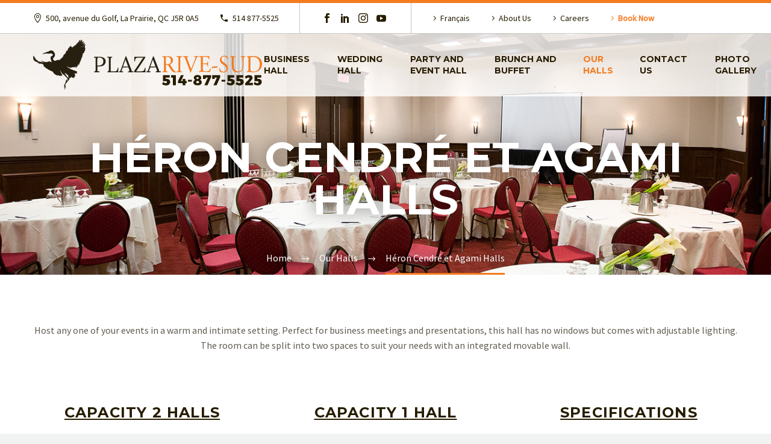

--- FILE ---
content_type: text/html; charset=UTF-8
request_url: https://www.plazarivesud.com/en/our-halls/heron-cendre-et-agami-halls/
body_size: 9592
content:

<!DOCTYPE html>
<!--[if IE 7]>
<html class="ie ie7" lang="en-US" prefix="og: http://ogp.me/ns#" xmlns:og="http://ogp.me/ns#" xmlns:fb="http://ogp.me/ns/fb#">
<![endif]-->
<!--[if IE 8]>
<html class="ie ie8" lang="en-US" prefix="og: http://ogp.me/ns#" xmlns:og="http://ogp.me/ns#" xmlns:fb="http://ogp.me/ns/fb#">
<![endif]-->
<!--[if !(IE 7) | !(IE 8) ]><!-->
<html lang="en-US" prefix="og: http://ogp.me/ns#" xmlns:og="http://ogp.me/ns#" xmlns:fb="http://ogp.me/ns/fb#">
<!--<![endif]-->
<head>
	
	
<script>
  (function(i,s,o,g,r,a,m){i['GoogleAnalyticsObject']=r;i[r]=i[r]||function(){
  (i[r].q=i[r].q||[]).push(arguments)},i[r].l=1*new Date();a=s.createElement(o),
  m=s.getElementsByTagName(o)[0];a.async=1;a.src=g;m.parentNode.insertBefore(a,m)
  })(window,document,'script','https://www.google-analytics.com/analytics.js','ga');

 ga('create', 'UA-106741745-1', 'auto');
  ga('send', 'pageview');

</script>
	
	
<meta charset="UTF-8">
<meta name="viewport" content="width=device-width, initial-scale=1.0" />
<link rel="profile" href="https://gmpg.org/xfn/11">
<link rel="pingback" href="https://www.plazarivesud.com/xmlrpc.php">

<!-- ICON -->
<link rel="shortcut icon" type="images/x-icon" href="https://www.plazarivesud.com/wp-content/themes/thegem-child/img/favicon/favicon.ico"/>
<link rel="apple-touch-icon" sizes="57x57" href="https://www.plazarivesud.com/wp-content/themes/thegem-child/img/favicon/apple-icon-57x57.png">
<link rel="apple-touch-icon" sizes="60x60" href="https://www.plazarivesud.com/wp-content/themes/thegem-child/img/favicon/apple-icon-60x60.png">
<link rel="apple-touch-icon" sizes="72x72" href="https://www.plazarivesud.com/wp-content/themes/thegem-child/img/favicon/apple-icon-72x72.png">
<link rel="apple-touch-icon" sizes="76x76" href="https://www.plazarivesud.com/wp-content/themes/thegem-child/img/favicon/apple-icon-76x76.png">
<link rel="apple-touch-icon" sizes="114x114" href="https://www.plazarivesud.com/wp-content/themes/thegem-child/img/favicon/apple-icon-114x114.png">
<link rel="apple-touch-icon" sizes="120x120" href="https://www.plazarivesud.com/wp-content/themes/thegem-child/img/favicon/apple-icon-120x120.png">
<link rel="apple-touch-icon" sizes="144x144" href="https://www.plazarivesud.com/wp-content/themes/thegem-child/img/favicon/apple-icon-144x144.png">
<link rel="apple-touch-icon" sizes="152x152" href="https://www.plazarivesud.com/wp-content/themes/thegem-child/img/favicon/apple-icon-152x152.png">
<link rel="apple-touch-icon" sizes="180x180" href="https://www.plazarivesud.com/wp-content/themes/thegem-child/img/favicon/apple-icon-180x180.png">
<link rel="icon" type="image/png" sizes="192x192"  href="https://www.plazarivesud.com/wp-content/themes/thegem-child/img/favicon/android-icon-192x192.png">
<link rel="icon" type="image/png" sizes="32x32" href="https://www.plazarivesud.com/wp-content/themes/thegem-child/img/favicon/favicon-32x32.png">
<link rel="icon" type="image/png" sizes="96x96" href="https://www.plazarivesud.com/wp-content/themes/thegem-child/img/favicon/favicon-96x96.png">
<link rel="icon" type="image/png" sizes="16x16" href="https://www.plazarivesud.com/wp-content/themes/thegem-child/img/favicon/favicon-16x16.png">
<link rel="manifest" href="https://www.plazarivesud.com/wp-content/themes/thegem-child/img/favicon/manifest.json">
<link rel="mask-icon" href="https://www.plazarivesud.com/wp-content/themes/thegem-child/img/favicon/safari-pinned-tab.svg" color="#272010">
<meta name="msapplication-config" content="https://www.plazarivesud.com/wp-content/themes/thegem-child/img/favicon/browserconfig.xml">
<meta name="msapplication-TileColor" content="#ffffff">
<meta name="msapplication-TileImage" content="https://www.plazarivesud.com/wp-content/themes/thegem-child/img/favicon/ms-icon-144x144.png">
<meta name="theme-color" content="#ffffff">

<!-- FOOT -->
<link href="https://fonts.googleapis.com/css?family=Montserrat:100,200,300,400,700,900" rel="stylesheet">

<title>Our Halls: Héron Cendré et Agami | Plaza Rive-Sud</title>
<link rel="alternate" hreflang="en" href="https://www.plazarivesud.com/en/our-halls/heron-cendre-et-agami-halls/" />
<link rel="alternate" hreflang="fr" href="https://www.plazarivesud.com/nos-salles/heron-cendre-et-agami/" />
<link rel="alternate" hreflang="x-default" href="https://www.plazarivesud.com/nos-salles/heron-cendre-et-agami/" />

<!-- This site is optimized with the Yoast SEO plugin v5.4 - https://yoast.com/wordpress/plugins/seo/ -->
<meta name="description" content="Our room contains controllable lighting, space with high ceilings, a room without columns, state-of-the-art multimedia equipment."/>
<link rel="canonical" href="https://www.plazarivesud.com/en/our-halls/heron-cendre-et-agami-halls/" />
<meta property="og:locale" content="en_US" />
<meta property="og:type" content="article" />
<meta property="og:title" content="Our Halls: Héron Cendré et Agami | Plaza Rive-Sud" />
<meta property="og:description" content="Our room contains controllable lighting, space with high ceilings, a room without columns, state-of-the-art multimedia equipment." />
<meta property="og:url" content="https://www.plazarivesud.com/en/our-halls/heron-cendre-et-agami-halls/" />
<meta property="og:site_name" content="Espace Rive-Sud" />
<meta name="twitter:card" content="summary" />
<meta name="twitter:description" content="Our room contains controllable lighting, space with high ceilings, a room without columns, state-of-the-art multimedia equipment." />
<meta name="twitter:title" content="Our Halls: Héron Cendré et Agami | Plaza Rive-Sud" />
<script type='application/ld+json'>{"@context":"http:\/\/schema.org","@type":"WebSite","@id":"#website","url":"https:\/\/www.plazarivesud.com\/en\/","name":"Espace Rive-Sud","potentialAction":{"@type":"SearchAction","target":"https:\/\/www.plazarivesud.com\/en\/?s={search_term_string}","query-input":"required name=search_term_string"}}</script>
<!-- / Yoast SEO plugin. -->

<link rel='dns-prefetch' href='//fonts.googleapis.com' />
<link rel='dns-prefetch' href='//s.w.org' />
<link rel="alternate" type="application/rss+xml" title="Espace Rive-Sud &raquo; Feed" href="https://www.plazarivesud.com/en/feed/" />
<link rel="alternate" type="application/rss+xml" title="Espace Rive-Sud &raquo; Comments Feed" href="https://www.plazarivesud.com/en/comments/feed/" />
		<script type="text/javascript">
			window._wpemojiSettings = {"baseUrl":"https:\/\/s.w.org\/images\/core\/emoji\/2.3\/72x72\/","ext":".png","svgUrl":"https:\/\/s.w.org\/images\/core\/emoji\/2.3\/svg\/","svgExt":".svg","source":{"concatemoji":"https:\/\/www.plazarivesud.com\/wp-includes\/js\/wp-emoji-release.min.js?ver=4.8.27"}};
			!function(t,a,e){var r,i,n,o=a.createElement("canvas"),l=o.getContext&&o.getContext("2d");function c(t){var e=a.createElement("script");e.src=t,e.defer=e.type="text/javascript",a.getElementsByTagName("head")[0].appendChild(e)}for(n=Array("flag","emoji4"),e.supports={everything:!0,everythingExceptFlag:!0},i=0;i<n.length;i++)e.supports[n[i]]=function(t){var e,a=String.fromCharCode;if(!l||!l.fillText)return!1;switch(l.clearRect(0,0,o.width,o.height),l.textBaseline="top",l.font="600 32px Arial",t){case"flag":return(l.fillText(a(55356,56826,55356,56819),0,0),e=o.toDataURL(),l.clearRect(0,0,o.width,o.height),l.fillText(a(55356,56826,8203,55356,56819),0,0),e===o.toDataURL())?!1:(l.clearRect(0,0,o.width,o.height),l.fillText(a(55356,57332,56128,56423,56128,56418,56128,56421,56128,56430,56128,56423,56128,56447),0,0),e=o.toDataURL(),l.clearRect(0,0,o.width,o.height),l.fillText(a(55356,57332,8203,56128,56423,8203,56128,56418,8203,56128,56421,8203,56128,56430,8203,56128,56423,8203,56128,56447),0,0),e!==o.toDataURL());case"emoji4":return l.fillText(a(55358,56794,8205,9794,65039),0,0),e=o.toDataURL(),l.clearRect(0,0,o.width,o.height),l.fillText(a(55358,56794,8203,9794,65039),0,0),e!==o.toDataURL()}return!1}(n[i]),e.supports.everything=e.supports.everything&&e.supports[n[i]],"flag"!==n[i]&&(e.supports.everythingExceptFlag=e.supports.everythingExceptFlag&&e.supports[n[i]]);e.supports.everythingExceptFlag=e.supports.everythingExceptFlag&&!e.supports.flag,e.DOMReady=!1,e.readyCallback=function(){e.DOMReady=!0},e.supports.everything||(r=function(){e.readyCallback()},a.addEventListener?(a.addEventListener("DOMContentLoaded",r,!1),t.addEventListener("load",r,!1)):(t.attachEvent("onload",r),a.attachEvent("onreadystatechange",function(){"complete"===a.readyState&&e.readyCallback()})),(r=e.source||{}).concatemoji?c(r.concatemoji):r.wpemoji&&r.twemoji&&(c(r.twemoji),c(r.wpemoji)))}(window,document,window._wpemojiSettings);
		</script>
		<style type="text/css">
img.wp-smiley,
img.emoji {
	display: inline !important;
	border: none !important;
	box-shadow: none !important;
	height: 1em !important;
	width: 1em !important;
	margin: 0 .07em !important;
	vertical-align: -0.1em !important;
	background: none !important;
	padding: 0 !important;
}
</style>
<link rel='stylesheet' id='thegem-preloader-css'  href='https://www.plazarivesud.com/wp-content/themes/thegem/css/thegem-preloader.css?ver=4.8.27' type='text/css' media='all' />
<style id='thegem-preloader-inline-css' type='text/css'>

		body:not(.compose-mode) .gem-icon .gem-icon-half-1,
		body:not(.compose-mode) .gem-icon .gem-icon-half-2 {
			opacity: 0 !important;
			}
</style>
<link rel='stylesheet' id='thegem-reset-css'  href='https://www.plazarivesud.com/wp-content/themes/thegem/css/thegem-reset.css?ver=4.8.27' type='text/css' media='all' />
<style id='thegem-reset-inline-css' type='text/css'>

		.fullwidth-block {
			-webkit-transform: translate3d(0, 0, 0);
			-moz-transform: translate3d(0, 0, 0);
			-ms-transform: translate3d(0, 0, 0);
			transform: translate3d(0, 0, 0);
		}
</style>
<link rel='stylesheet' id='thegem-grid-css'  href='https://www.plazarivesud.com/wp-content/themes/thegem/css/thegem-grid.css?ver=4.8.27' type='text/css' media='all' />
<link rel='stylesheet' id='thegem-style-css'  href='https://www.plazarivesud.com/wp-content/themes/thegem/style.css?ver=4.8.27' type='text/css' media='all' />
<link rel='stylesheet' id='thegem-child-style-css'  href='https://www.plazarivesud.com/wp-content/themes/thegem-child/style.css?ver=4.8.27' type='text/css' media='all' />
<link rel='stylesheet' id='thegem-header-css'  href='https://www.plazarivesud.com/wp-content/themes/thegem/css/thegem-header.css?ver=4.8.27' type='text/css' media='all' />
<link rel='stylesheet' id='thegem-widgets-css'  href='https://www.plazarivesud.com/wp-content/themes/thegem/css/thegem-widgets.css?ver=4.8.27' type='text/css' media='all' />
<link rel='stylesheet' id='thegem-new-css-css'  href='https://www.plazarivesud.com/wp-content/themes/thegem/css/thegem-new-css.css?ver=4.8.27' type='text/css' media='all' />
<link rel='stylesheet' id='perevazka-css-css-css'  href='https://www.plazarivesud.com/wp-content/themes/thegem/css/thegem-perevazka-css.css?ver=4.8.27' type='text/css' media='all' />
<link rel='stylesheet' id='thegem-google-fonts-css'  href='//fonts.googleapis.com/css?family=Montserrat%3A700%2Cregular%7CSource+Sans+Pro%3Aregular%2C300%7CLora%3Aregular&#038;subset=vietnamese%2Clatin-ext%2Clatin%2Ccyrillic%2Ccyrillic-ext&#038;ver=4.8.27' type='text/css' media='all' />
<link rel='stylesheet' id='thegem-custom-css'  href='https://www.plazarivesud.com/wp-content/themes/thegem-child/css/custom.css?ver=4.8.27' type='text/css' media='all' />
<link rel='stylesheet' id='js_composer_front-css'  href='https://www.plazarivesud.com/wp-content/plugins/js_composer/assets/css/js_composer.min.css?ver=5.2.1' type='text/css' media='all' />
<link rel='stylesheet' id='thegem-additional-blog-1-css'  href='https://www.plazarivesud.com/wp-content/themes/thegem/css/thegem-additional-blog-1.css?ver=4.8.27' type='text/css' media='all' />
<link rel='stylesheet' id='thegem-hovers-css'  href='https://www.plazarivesud.com/wp-content/themes/thegem/css/thegem-hovers.css?ver=4.8.27' type='text/css' media='all' />
<link rel='stylesheet' id='thegem-lazy-loading-animations-css'  href='https://www.plazarivesud.com/wp-content/themes/thegem/css/thegem-lazy-loading-animations.css?ver=4.8.27' type='text/css' media='all' />
<link rel='stylesheet' id='jquery-fancybox-css'  href='https://www.plazarivesud.com/wp-content/themes/thegem/js/fancyBox/jquery.fancybox.css?ver=4.8.27' type='text/css' media='all' />
<link rel='stylesheet' id='thegem-vc_elements-css'  href='https://www.plazarivesud.com/wp-content/themes/thegem/css/thegem-vc_elements.css?ver=4.8.27' type='text/css' media='all' />
<link rel='stylesheet' id='rs-plugin-settings-css'  href='https://www.plazarivesud.com/wp-content/plugins/revslider/public/assets/css/settings.css?ver=5.4.5.1' type='text/css' media='all' />
<style id='rs-plugin-settings-inline-css' type='text/css'>
#rs-demo-id {}
</style>
<link rel='stylesheet' id='wpml-legacy-horizontal-list-0-css'  href='https://www.plazarivesud.com/wp-content/plugins/sitepress-multilingual-cms/templates/language-switchers/legacy-list-horizontal/style.min.css?ver=1' type='text/css' media='all' />
<link rel='stylesheet' id='wpml-menu-item-0-css'  href='https://www.plazarivesud.com/wp-content/plugins/sitepress-multilingual-cms/templates/language-switchers/menu-item/style.min.css?ver=1' type='text/css' media='all' />
<link rel='stylesheet' id='thegem_js_composer_front-css'  href='https://www.plazarivesud.com/wp-content/themes/thegem/css/thegem-js_composer_columns.css?ver=4.8.27' type='text/css' media='all' />
<link rel='stylesheet' id='Main-css'  href='https://www.plazarivesud.com/wp-content/themes/thegem-child/style.css?ver=1.0.0' type='text/css' media='all' />
<script type='text/javascript'>
/* <![CDATA[ */
var gemSettings = {"isTouch":"","forcedLasyDisabled":"","tabletPortrait":"1","tabletLandscape":"","topAreaMobileDisable":"","parallaxDisabled":"","fillTopArea":"","themePath":"https:\/\/www.plazarivesud.com\/wp-content\/themes\/thegem","rootUrl":"https:\/\/www.plazarivesud.com","mobileEffectsEnabled":"","isRTL":""};
/* ]]> */
</script>
<script type='text/javascript' src='https://www.plazarivesud.com/wp-content/themes/thegem/js/thegem-settings-init.js?ver=4.8.27'></script>
<script type='text/javascript' src='https://www.plazarivesud.com/wp-content/themes/thegem/js/thegem-fullwidth-loader.js?ver=4.8.27'></script>
<!--[if lt IE 9]>
<script type='text/javascript' src='https://www.plazarivesud.com/wp-content/themes/thegem/js/html5.js?ver=3.7.3'></script>
<![endif]-->
<script type='text/javascript' src='https://www.plazarivesud.com/wp-includes/js/jquery/jquery.js?ver=1.12.4'></script>
<script type='text/javascript' src='https://www.plazarivesud.com/wp-includes/js/jquery/jquery-migrate.min.js?ver=1.4.1'></script>
<script type='text/javascript' src='https://www.plazarivesud.com/wp-content/plugins/revslider/public/assets/js/jquery.themepunch.tools.min.js?ver=5.4.5.1'></script>
<script type='text/javascript' src='https://www.plazarivesud.com/wp-content/plugins/revslider/public/assets/js/jquery.themepunch.revolution.min.js?ver=5.4.5.1'></script>
<link rel='https://api.w.org/' href='https://www.plazarivesud.com/en/wp-json/' />
<link rel="EditURI" type="application/rsd+xml" title="RSD" href="https://www.plazarivesud.com/xmlrpc.php?rsd" />
<link rel="wlwmanifest" type="application/wlwmanifest+xml" href="https://www.plazarivesud.com/wp-includes/wlwmanifest.xml" /> 
<meta name="generator" content="WordPress 4.8.27" />
<link rel='shortlink' href='https://www.plazarivesud.com/en/?p=29349' />
<link rel="alternate" type="application/json+oembed" href="https://www.plazarivesud.com/en/wp-json/oembed/1.0/embed?url=https%3A%2F%2Fwww.plazarivesud.com%2Fen%2Four-halls%2Fheron-cendre-et-agami-halls%2F" />
<link rel="alternate" type="text/xml+oembed" href="https://www.plazarivesud.com/en/wp-json/oembed/1.0/embed?url=https%3A%2F%2Fwww.plazarivesud.com%2Fen%2Four-halls%2Fheron-cendre-et-agami-halls%2F&#038;format=xml" />
<meta name="generator" content="WPML ver:4.6.15 stt:1,4;" />
		<style type="text/css">.recentcomments a{display:inline !important;padding:0 !important;margin:0 !important;}</style>
		<meta name="generator" content="Powered by Visual Composer - drag and drop page builder for WordPress."/>
<!--[if lte IE 9]><link rel="stylesheet" type="text/css" href="https://www.plazarivesud.com/wp-content/plugins/js_composer/assets/css/vc_lte_ie9.min.css" media="screen"><![endif]--><meta name="generator" content="Powered by Slider Revolution 5.4.5.1 - responsive, Mobile-Friendly Slider Plugin for WordPress with comfortable drag and drop interface." />
<script type="text/javascript">function setREVStartSize(e){
				try{ var i=jQuery(window).width(),t=9999,r=0,n=0,l=0,f=0,s=0,h=0;					
					if(e.responsiveLevels&&(jQuery.each(e.responsiveLevels,function(e,f){f>i&&(t=r=f,l=e),i>f&&f>r&&(r=f,n=e)}),t>r&&(l=n)),f=e.gridheight[l]||e.gridheight[0]||e.gridheight,s=e.gridwidth[l]||e.gridwidth[0]||e.gridwidth,h=i/s,h=h>1?1:h,f=Math.round(h*f),"fullscreen"==e.sliderLayout){var u=(e.c.width(),jQuery(window).height());if(void 0!=e.fullScreenOffsetContainer){var c=e.fullScreenOffsetContainer.split(",");if (c) jQuery.each(c,function(e,i){u=jQuery(i).length>0?u-jQuery(i).outerHeight(!0):u}),e.fullScreenOffset.split("%").length>1&&void 0!=e.fullScreenOffset&&e.fullScreenOffset.length>0?u-=jQuery(window).height()*parseInt(e.fullScreenOffset,0)/100:void 0!=e.fullScreenOffset&&e.fullScreenOffset.length>0&&(u-=parseInt(e.fullScreenOffset,0))}f=u}else void 0!=e.minHeight&&f<e.minHeight&&(f=e.minHeight);e.c.closest(".rev_slider_wrapper").css({height:f})					
				}catch(d){console.log("Failure at Presize of Slider:"+d)}
			};</script>
<style type="text/css" data-type="vc_shortcodes-custom-css">.vc_custom_1505411436872{padding-top: 80px !important;padding-bottom: 80px !important;}.vc_custom_1503954404090{margin-bottom: 0px !important;padding-top: 15px !important;padding-bottom: 80px !important;}</style><noscript><style type="text/css"> .wpb_animate_when_almost_visible { opacity: 1; }</style></noscript>
</head>




<div id="page" class="layout-fullwidth">

	<a href="#page" class="scroll-top-button"></a>


			<div id="top-area" class="top-area top-area-style-default top-area-alignment-left">
	<div class="container">
		<div class="top-area-items inline-inside">
							<div class="top-area-block top-area-contacts"><div class="gem-contacts inline-inside"><div class="gem-contacts-item gem-contacts-address">500, avenue du Golf, La Prairie, QC  J5R 0A5</div><div class="gem-contacts-item gem-contacts-phone">514 877-5525</div></div></div>
										<div class="top-area-block top-area-socials socials-colored-hover">	<div class="socials inline-inside">
									<a class="socials-item" href="https://www.facebook.com/plazarivesud/" target="_blank" title="facebook"><i class="socials-item-icon facebook "></i></a>
												<a class="socials-item" href="https://www.linkedin.com/company/plazapmg/" target="_blank" title="linkedin"><i class="socials-item-icon linkedin "></i></a>
																	<a class="socials-item" href="https://www.instagram.com/pmg.group/" target="_blank" title="instagram"><i class="socials-item-icon instagram "></i></a>
																																					<a class="socials-item" href="https://www.youtube.com/channel/UChn0XJD5ZKQ5QHTLX2EPLhA/featured" target="_blank" title="youtube"><i class="socials-item-icon youtube "></i></a>
													</div>
</div>
										<div class="top-area-block top-area-menu">
											<nav id="top-area-menu">
							<ul id="top-area-navigation" class="nav-menu styled inline-inside"><li id="menu-item-wpml-ls-104-fr" class="menu-item wpml-ls-slot-104 wpml-ls-item wpml-ls-item-fr wpml-ls-menu-item wpml-ls-first-item wpml-ls-last-item menu-item-type-wpml_ls_menu_item menu-item-object-wpml_ls_menu_item menu-item-wpml-ls-104-fr"><a title="Français" href="https://www.plazarivesud.com/nos-salles/heron-cendre-et-agami/"><span class="wpml-ls-native" lang="fr">Français</span></a></li>
<li id="menu-item-29389" class="menu-item menu-item-type-post_type menu-item-object-page menu-item-29389"><a href="https://www.plazarivesud.com/en/about-us/">About Us</a></li>
<li id="menu-item-29390" class="menu-item menu-item-type-post_type menu-item-object-page menu-item-29390"><a href="https://www.plazarivesud.com/en/careers/">Careers</a></li>
<li id="menu-item-29391" class="top-lien-bold menu-item menu-item-type-post_type menu-item-object-page menu-item-29391"><a href="https://www.plazarivesud.com/en/reserve-now/">Book Now</a></li>
</ul>						</nav>
														</div>
					</div>
	</div>
</div>	
	<div id="site-header-wrapper"  class="site-header-wrapper-transparent  sticky-header-on-mobile" >

		
		
		<header id="site-header" class="site-header animated-header mobile-menu-layout-default" role="banner">
						
			<div class="transparent-header-background" style="background-color: rgba(255, 255, 255, 0.8);">			<div class="container">
				<div class="header-main logo-position-left header-layout-default header-style-3">
											<div class="site-title">
							<div class="site-logo">
	<a href="https://www.plazarivesud.com/en/" rel="home">
					<span class="logo"><img src="https://www.plazarivesud.com/wp-content/uploads/2018/08/logo_RS2.svg" srcset="https://www.plazarivesud.com/wp-content/uploads/2018/08/logo_RS2.svg 1x,https://www.plazarivesud.com/wp-content/uploads/2018/08/logo_RS2.svg 2x,https://www.plazarivesud.com/wp-content/uploads/2018/08/logo_RS2.svg 3x" alt="" style="width:380px;" class="default"/><img src="https://www.plazarivesud.com/wp-content/uploads/2018/08/logo_RS2.svg" srcset="https://www.plazarivesud.com/wp-content/uploads/2018/08/logo_RS2.svg 1x,https://www.plazarivesud.com/wp-content/uploads/2018/08/logo_RS2.svg 2x,https://www.plazarivesud.com/wp-content/uploads/2018/08/logo_RS2.svg 3x" alt="" style="width:225px;" class="small"/></span>
			</a>
</div>
						</div>
													<nav id="primary-navigation" class="site-navigation primary-navigation" role="navigation">
								<button class="menu-toggle dl-trigger">Primary Menu<span class="menu-line-1"></span><span class="menu-line-2"></span><span class="menu-line-3"></span></button>								<ul id="primary-menu" class="nav-menu styled no-responsive dl-menu"><li id="menu-item-29392" class="cacher-tablet-petit top-area-contacts menu-item menu-item-type-custom menu-item-object-custom menu-item-29392 megamenu-first-element"><a href="tel:5148775525"><div class="gem-contacts-item gem-contacts-phone">514-877-5525</div></a></li>
<li id="menu-item-29393" class="cacher-tablet-petit socials-hack menu-item menu-item-type-custom menu-item-object-custom menu-item-29393 megamenu-first-element"><a href="#"><div class="socials inline-inside"> 									<a class="socials-item" href="#" target="_blank" title="facebook"><i class="socials-item-icon facebook "></i></a> 												<a class="socials-item" href="#" target="_blank" title="linkedin"><i class="socials-item-icon linkedin "></i></a> 												<a class="socials-item" href="#" target="_blank" title="twitter"><i class="socials-item-icon twitter "></i></a> 												<a class="socials-item" href="#" target="_blank" title="instagram"><i class="socials-item-icon instagram "></i></a> 												<a class="socials-item" href="#" target="_blank" title="pinterest"><i class="socials-item-icon pinterest "></i></a> 																																						</div></a></li>
<li id="menu-item-29394" class="menu-item menu-item-type-post_type menu-item-object-page menu-item-29394 megamenu-first-element"><a href="https://www.plazarivesud.com/en/business-hall/">Business <br>Hall</a></li>
<li id="menu-item-29395" class="menu-item menu-item-type-post_type menu-item-object-page menu-item-29395 megamenu-first-element"><a href="https://www.plazarivesud.com/en/wedding-hall/">Wedding <br>Hall</a></li>
<li id="menu-item-29396" class="menu-item menu-item-type-post_type menu-item-object-page menu-item-29396 megamenu-first-element"><a href="https://www.plazarivesud.com/en/party-and-event-hall/">Party and <br>Event Hall</a></li>
<li id="menu-item-29397" class="menu-item menu-item-type-post_type menu-item-object-page menu-item-29397 megamenu-first-element"><a href="https://www.plazarivesud.com/en/brunch-and-buffet/">Brunch and <br> Buffet</a></li>
<li id="menu-item-29398" class="menu-item menu-item-type-post_type menu-item-object-page current-page-ancestor current-menu-ancestor current-menu-parent current-page-parent current_page_parent current_page_ancestor menu-item-has-children menu-item-parent menu-item-29398 megamenu-first-element menu-item-current"><a href="https://www.plazarivesud.com/en/our-halls/">Our <br>Halls</a>
<ul class="sub-menu styled dl-submenu">
	<li id="menu-item-29399" class="menu-item menu-item-type-post_type menu-item-object-page menu-item-29399 megamenu-first-element"><a href="https://www.plazarivesud.com/en/our-halls/grand-heron-hall/">Grand Héron Hall</a></li>
	<li id="menu-item-29400" class="menu-item menu-item-type-post_type menu-item-object-page menu-item-29400 megamenu-first-element"><a href="https://www.plazarivesud.com/en/our-halls/heron-imperial-hall/">Héron Impérial Hall</a></li>
	<li id="menu-item-29401" class="menu-item menu-item-type-post_type menu-item-object-page current-menu-item page_item page-item-29349 current_page_item menu-item-29401 megamenu-first-element menu-item-active"><a href="https://www.plazarivesud.com/en/our-halls/heron-cendre-et-agami-halls/">Héron Cendré et Agami Halls</a></li>
	<li id="menu-item-29402" class="menu-item menu-item-type-post_type menu-item-object-page menu-item-29402 megamenu-first-element"><a href="https://www.plazarivesud.com/en/our-halls/heron-vert-et-a-tete-blanche-halls/">Héron Vert et à Tête Blanche Halls</a></li>
	<li id="menu-item-29403" class="menu-item menu-item-type-post_type menu-item-object-page menu-item-29403 megamenu-first-element"><a href="https://www.plazarivesud.com/en/our-halls/heron-coiffe-hall/">Héron Coiffé Hall</a></li>
	<li id="menu-item-30043" class="menu-item menu-item-type-post_type menu-item-object-page menu-item-30043 megamenu-first-element"><a href="https://www.plazarivesud.com/en/our-halls/the-garage/">The Garage</a></li>
	<li id="menu-item-29405" class="menu-item menu-item-type-post_type menu-item-object-page menu-item-29405 megamenu-first-element"><a href="https://www.plazarivesud.com/en/our-halls/lobby-area/">Lobby Area</a></li>
	<li id="menu-item-29404" class="menu-item menu-item-type-post_type menu-item-object-page menu-item-29404 megamenu-first-element"><a href="https://www.plazarivesud.com/en/our-halls/terraces-and-outdoor-gardens/">Terraces and Outdoor Gardens</a></li>
</ul>
</li>
<li id="menu-item-29406" class="menu-item menu-item-type-post_type menu-item-object-page menu-item-29406 megamenu-first-element"><a href="https://www.plazarivesud.com/en/contact-us/">Contact <br>Us</a></li>
<li id="menu-item-30002" class="menu-item menu-item-type-post_type menu-item-object-page menu-item-30002 megamenu-first-element"><a href="https://www.plazarivesud.com/en/photo-gallery/">Photo <br>Gallery</a></li>
<li id="menu-item-29407" class="cacher-tablet-petit menu-item menu-item-type-post_type menu-item-object-page menu-item-29407 megamenu-first-element"><a href="https://www.plazarivesud.com/en/about-us/">About Us</a></li>
<li id="menu-item-29408" class="cacher-tablet-petit menu-item menu-item-type-post_type menu-item-object-page menu-item-29408 megamenu-first-element"><a href="https://www.plazarivesud.com/en/careers/">Careers</a></li>
<li id="menu-item-29409" class="cacher-tablet-petit menu-item menu-item-type-post_type menu-item-object-page menu-item-29409 megamenu-first-element"><a href="https://www.plazarivesud.com/en/reserve-now/">Reserve Now</a></li>
<li id="menu-item-wpml-ls-105-fr" class="menu-item wpml-ls-slot-105 wpml-ls-item wpml-ls-item-fr wpml-ls-menu-item wpml-ls-first-item wpml-ls-last-item menu-item-type-wpml_ls_menu_item menu-item-object-wpml_ls_menu_item menu-item-wpml-ls-105-fr megamenu-first-element"><a title="Français" href="https://www.plazarivesud.com/nos-salles/heron-cendre-et-agami/"><span class="wpml-ls-native" lang="fr">Français</span></a></li>
</ul>															</nav>
															</div>
			</div>
			</div>		</header><!-- #site-header -->
			</div><!-- #site-header-wrapper -->


<div id="main" class="site-main">
<div id="main-content" class="main-content">

<div id="page-title" class="page-title-block page-title-alignment-center page-title-style-1 has-background-image" style="background-image: url(https://www.plazarivesud.com/wp-content/uploads/2017/09/Bannière-Cendré-Agami-1.jpg);padding-top: 170px;padding-bottom: 90px;"><div class="container"><div class="page-title-title" style=""><h1 style="color: #ffffff;">  Héron Cendré et Agami Halls</h1></div></div><div class="breadcrumbs-container"><div class="container"><div class="breadcrumbs"><span><a href="https://www.plazarivesud.com/en/" itemprop="url"><span itemprop="title">Home</span></a></span> <span class="divider"><span class="bc-devider"></span></span> <span><a href="https://www.plazarivesud.com/en/our-halls/" itemprop="url"><span itemprop="title">Our Halls</span></a></span> <span class="divider"><span class="bc-devider"></span></span> <span class="current">Héron Cendré et Agami Halls</span></div><!-- .breadcrumbs --></div></div></div>
<div class="block-content">
	<div class="container">
		<div class="panel row">

			<div class="panel-center col-xs-12">
				<article id="post-29349" class="post-29349 page type-page status-publish hentry">

					<div class="entry-content post-content">
												
						
						<div id="vc_row-697ae7973df34" class="vc_row wpb_row vc_row-fluid vc_custom_1505411436872"><div class="wpb_column vc_column_container vc_col-sm-12"><div class="vc_column-inner "><div class="wpb_wrapper">
	<div class="wpb_text_column wpb_content_element " >
		<div class="wpb_wrapper">
			<p style="text-align: center;">Host any one of your events in a warm and intimate setting. Perfect for business meetings and presentations, this hall has no windows but comes with adjustable lighting.<br />
The room can be split into two spaces to suit your needs with an integrated movable wall.</p>

		</div>
	</div>
</div></div></div></div><div id="vc_row-697ae7973e7fb" class="vc_row wpb_row vc_row-fluid"><div class="wpb_column vc_column_container vc_col-sm-4"><div class="vc_column-inner "><div class="wpb_wrapper">
	<div class="wpb_text_column wpb_content_element " >
		<div class="wpb_wrapper">
			<h4 style="text-align: center;"><u>Capacity 2 Halls</u></h4>
<p style="text-align: center;">Banquet: 80 guests</p>
<p style="text-align: center;">Cocktail: 120 guests</p>
<p style="text-align: center;">Theater: 120 guests</p>
<p style="text-align: center;">School: 66 guests</p>
<p style="text-align: center;">Conference: 45 guests</p>
<p style="text-align: center;">U-shaped layout: 40 guests</p>
<p style="text-align: center;">Half-moon: 40 to 70 guests</p>

		</div>
	</div>
</div></div></div><div class="wpb_column vc_column_container vc_col-sm-4"><div class="vc_column-inner "><div class="wpb_wrapper">
	<div class="wpb_text_column wpb_content_element " >
		<div class="wpb_wrapper">
			<h4 style="text-align: center;"><u>Capacity 1</u><u> Hall</u></h4>
<p style="text-align: center;">Banquet: 40 guests</p>
<p style="text-align: center;">Cocktail: 60 guests</p>
<p style="text-align: center;">Theater: 60 guests</p>
<p style="text-align: center;">School: 32 guests</p>
<p style="text-align: center;">Conference: 25 guests</p>
<p style="text-align: center;">U-shaped layout: 22 guests</p>
<p style="text-align: center;">Half-moon: 20 to 32 guests</p>

		</div>
	</div>
</div></div></div><div class="wpb_column vc_column_container vc_col-sm-4"><div class="vc_column-inner "><div class="wpb_wrapper">
	<div class="wpb_text_column wpb_content_element " >
		<div class="wpb_wrapper">
			<h4 style="text-align: center;"><u>Specifications</u></h4>
<p style="text-align: center;">Surface area: 1,500 sq. ft. (750 sq. ft. for 1 Hall)</p>
<p style="text-align: center;">Ceiling height: 20 ft.</p>
<p style="text-align: center;">Adjustable lighting (no windows)</p>
<p style="text-align: center;">Spaces with high ceilings</p>

		</div>
	</div>
</div></div></div></div><div id="vc_row-697ae7973f214" class="vc_row wpb_row vc_row-fluid vc_custom_1503954404090"><div class="wpb_column vc_column_container vc_col-sm-12"><div class="vc_column-inner "><div class="wpb_wrapper">
	<div class="wpb_text_column wpb_content_element  wpb_animate_when_almost_visible wpb_fade fade" >
		<div class="wpb_wrapper">
			<h2 style="text-align: center;">Photo Gallery</h2>

		</div>
	</div>
<div class="vtx-icone "><span class="ico ico-heron"></span></div><div class="clearboth"></div><div class="gem-divider " style="margin-top: 44px;"></div><div class="preloader"><div class="preloader-spin"></div></div>
<div class="gallery-preloader-wrapper"> <div class="row" style="margin-top: -10.5px"> <div class="gaps-margin gallery-style-justified gem-gallery-grid col-lg-12 col-md-12 col-sm-12 hover-default item-animation-move-up fullwidth-columns-4" data-hover="default"> <div class="fullwidth-block" style="padding-left: 10.5px; padding-right: 10.5px;"> <ul class="gallery-set clearfix" data-max-row-height="380"> <li style="padding: 10.5px" class="gallery-item item-animations-not-inited post-29349 page type-page status-publish hentry"> <div class="wrap gem-wrapbox-style-default"> <div class="overlay-wrap"> <div class="image-wrap "> <picture> <source srcset="https://www.plazarivesud.com/wp-content/uploads/2017/09/HCA-entrée-min-min-thegem-gallery-justified-2x-500.jpg 1x, https://www.plazarivesud.com/wp-content/uploads/2017/09/HCA-entrée-min-min-thegem-gallery-justified-100.jpg 2x" media="(max-width: 550px)" sizes="100vw"> <source srcset="https://www.plazarivesud.com/wp-content/uploads/2017/09/HCA-entrée-min-min-thegem-gallery-justified-fullwidth-5x.jpg 1x, https://www.plazarivesud.com/wp-content/uploads/2017/09/HCA-entrée-min-min-thegem-gallery-justified-100.jpg 2x" media="(max-width: 992px)" sizes="100vw"> <source srcset="https://www.plazarivesud.com/wp-content/uploads/2017/09/HCA-entrée-min-min-thegem-gallery-justified-4x-small.jpg 1x, https://www.plazarivesud.com/wp-content/uploads/2017/09/HCA-entrée-min-min-thegem-gallery-justified-100.jpg 2x" media="(max-width: 1032px)" sizes="100vw"> <source srcset="https://www.plazarivesud.com/wp-content/uploads/2017/09/HCA-entrée-min-min-thegem-gallery-justified-4x.jpg 1x, https://www.plazarivesud.com/wp-content/uploads/2017/09/HCA-entrée-min-min-thegem-gallery-justified-100.jpg 2x" media="(max-width: 1180px)" sizes="100vw"> <source srcset="https://www.plazarivesud.com/wp-content/uploads/2017/09/HCA-entrée-min-min-thegem-gallery-justified-5x.jpg 1x, https://www.plazarivesud.com/wp-content/uploads/2017/09/HCA-entrée-min-min-thegem-gallery-justified-100.jpg 2x" media="(max-width: 1280px)" sizes="100vw"> <source srcset="https://www.plazarivesud.com/wp-content/uploads/2017/09/HCA-entrée-min-min-thegem-gallery-justified-fullwidth-5x.jpg 1x, https://www.plazarivesud.com/wp-content/uploads/2017/09/HCA-entrée-min-min-thegem-gallery-justified-100.jpg 2x" media="(max-width: 1495px)" sizes="100vw"> <source srcset="https://www.plazarivesud.com/wp-content/uploads/2017/09/HCA-entrée-min-min-thegem-gallery-justified-3x.jpg 1x, https://www.plazarivesud.com/wp-content/uploads/2017/09/HCA-entrée-min-min-thegem-gallery-justified-100.jpg 2x" media="(max-width: 1575px)" sizes="100vw"> <source srcset="https://www.plazarivesud.com/wp-content/uploads/2017/09/HCA-entrée-min-min-thegem-gallery-justified-fullwidth-4x.jpg 1x, https://www.plazarivesud.com/wp-content/uploads/2017/09/HCA-entrée-min-min-thegem-gallery-justified-100.jpg 2x" media="(max-width: 1920px)" sizes="100vw"> <img src="https://www.plazarivesud.com/wp-content/uploads/2017/09/HCA-entrée-min-min-thegem-gallery-justified-100.jpg" width="660" height="600" class="attachment-thegem-gallery-justified-100" alt="HCA entrée-min-min" /> </picture> </div> <div class="overlay "> <div class="overlay-circle"></div> <a href="https://www.plazarivesud.com/wp-content/uploads/2017/09/HCA-entrée-min-min.jpg" class="gallery-item-link fancy-gallery" rel="gallery-697ae7973f685"> <span class="slide-info"> </span> </a> <div class="overlay-content"> <div class="overlay-content-center"> <div class="overlay-content-inner"> <a href="https://www.plazarivesud.com/wp-content/uploads/2017/09/HCA-entrée-min-min.jpg" class="icon photo " > </a> <div class="overlay-line"></div> </div> </div> </div> </div> </div> </div> </li> <li style="padding: 10.5px" class="gallery-item item-animations-not-inited post-29349 page type-page status-publish hentry"> <div class="wrap gem-wrapbox-style-default"> <div class="overlay-wrap"> <div class="image-wrap "> <picture> <source srcset="https://www.plazarivesud.com/wp-content/uploads/2017/09/Corpo-HCA-2-thegem-gallery-justified-2x-500.jpg 1x, https://www.plazarivesud.com/wp-content/uploads/2017/09/Corpo-HCA-2-thegem-gallery-justified-100.jpg 2x" media="(max-width: 550px)" sizes="100vw"> <source srcset="https://www.plazarivesud.com/wp-content/uploads/2017/09/Corpo-HCA-2-thegem-gallery-justified-fullwidth-5x.jpg 1x, https://www.plazarivesud.com/wp-content/uploads/2017/09/Corpo-HCA-2-thegem-gallery-justified-100.jpg 2x" media="(max-width: 992px)" sizes="100vw"> <source srcset="https://www.plazarivesud.com/wp-content/uploads/2017/09/Corpo-HCA-2-thegem-gallery-justified-4x-small.jpg 1x, https://www.plazarivesud.com/wp-content/uploads/2017/09/Corpo-HCA-2-thegem-gallery-justified-100.jpg 2x" media="(max-width: 1032px)" sizes="100vw"> <source srcset="https://www.plazarivesud.com/wp-content/uploads/2017/09/Corpo-HCA-2-thegem-gallery-justified-4x.jpg 1x, https://www.plazarivesud.com/wp-content/uploads/2017/09/Corpo-HCA-2-thegem-gallery-justified-100.jpg 2x" media="(max-width: 1180px)" sizes="100vw"> <source srcset="https://www.plazarivesud.com/wp-content/uploads/2017/09/Corpo-HCA-2-thegem-gallery-justified-5x.jpg 1x, https://www.plazarivesud.com/wp-content/uploads/2017/09/Corpo-HCA-2-thegem-gallery-justified-100.jpg 2x" media="(max-width: 1280px)" sizes="100vw"> <source srcset="https://www.plazarivesud.com/wp-content/uploads/2017/09/Corpo-HCA-2-thegem-gallery-justified-fullwidth-5x.jpg 1x, https://www.plazarivesud.com/wp-content/uploads/2017/09/Corpo-HCA-2-thegem-gallery-justified-100.jpg 2x" media="(max-width: 1495px)" sizes="100vw"> <source srcset="https://www.plazarivesud.com/wp-content/uploads/2017/09/Corpo-HCA-2-thegem-gallery-justified-3x.jpg 1x, https://www.plazarivesud.com/wp-content/uploads/2017/09/Corpo-HCA-2-thegem-gallery-justified-100.jpg 2x" media="(max-width: 1575px)" sizes="100vw"> <source srcset="https://www.plazarivesud.com/wp-content/uploads/2017/09/Corpo-HCA-2-thegem-gallery-justified-fullwidth-4x.jpg 1x, https://www.plazarivesud.com/wp-content/uploads/2017/09/Corpo-HCA-2-thegem-gallery-justified-100.jpg 2x" media="(max-width: 1920px)" sizes="100vw"> <img src="https://www.plazarivesud.com/wp-content/uploads/2017/09/Corpo-HCA-2-thegem-gallery-justified-100.jpg" width="660" height="600" class="attachment-thegem-gallery-justified-100" alt="Corpo - HCA-2" /> </picture> </div> <div class="overlay "> <div class="overlay-circle"></div> <a href="https://www.plazarivesud.com/wp-content/uploads/2017/09/Corpo-HCA-2.jpg" class="gallery-item-link fancy-gallery" rel="gallery-697ae7973f685"> <span class="slide-info"> </span> </a> <div class="overlay-content"> <div class="overlay-content-center"> <div class="overlay-content-inner"> <a href="https://www.plazarivesud.com/wp-content/uploads/2017/09/Corpo-HCA-2.jpg" class="icon photo " > </a> <div class="overlay-line"></div> </div> </div> </div> </div> </div> </div> </li> <li style="padding: 10.5px" class="gallery-item item-animations-not-inited post-29349 page type-page status-publish hentry"> <div class="wrap gem-wrapbox-style-default"> <div class="overlay-wrap"> <div class="image-wrap "> <picture> <source srcset="https://www.plazarivesud.com/wp-content/uploads/2017/09/Héron-Cendré-agami-1-min-thegem-gallery-justified-2x-500.jpg 1x, https://www.plazarivesud.com/wp-content/uploads/2017/09/Héron-Cendré-agami-1-min-thegem-gallery-justified-100.jpg 2x" media="(max-width: 550px)" sizes="100vw"> <source srcset="https://www.plazarivesud.com/wp-content/uploads/2017/09/Héron-Cendré-agami-1-min-thegem-gallery-justified-fullwidth-5x.jpg 1x, https://www.plazarivesud.com/wp-content/uploads/2017/09/Héron-Cendré-agami-1-min-thegem-gallery-justified-100.jpg 2x" media="(max-width: 992px)" sizes="100vw"> <source srcset="https://www.plazarivesud.com/wp-content/uploads/2017/09/Héron-Cendré-agami-1-min-thegem-gallery-justified-4x-small.jpg 1x, https://www.plazarivesud.com/wp-content/uploads/2017/09/Héron-Cendré-agami-1-min-thegem-gallery-justified-100.jpg 2x" media="(max-width: 1032px)" sizes="100vw"> <source srcset="https://www.plazarivesud.com/wp-content/uploads/2017/09/Héron-Cendré-agami-1-min-thegem-gallery-justified-4x.jpg 1x, https://www.plazarivesud.com/wp-content/uploads/2017/09/Héron-Cendré-agami-1-min-thegem-gallery-justified-100.jpg 2x" media="(max-width: 1180px)" sizes="100vw"> <source srcset="https://www.plazarivesud.com/wp-content/uploads/2017/09/Héron-Cendré-agami-1-min-thegem-gallery-justified-5x.jpg 1x, https://www.plazarivesud.com/wp-content/uploads/2017/09/Héron-Cendré-agami-1-min-thegem-gallery-justified-100.jpg 2x" media="(max-width: 1280px)" sizes="100vw"> <source srcset="https://www.plazarivesud.com/wp-content/uploads/2017/09/Héron-Cendré-agami-1-min-thegem-gallery-justified-fullwidth-5x.jpg 1x, https://www.plazarivesud.com/wp-content/uploads/2017/09/Héron-Cendré-agami-1-min-thegem-gallery-justified-100.jpg 2x" media="(max-width: 1495px)" sizes="100vw"> <source srcset="https://www.plazarivesud.com/wp-content/uploads/2017/09/Héron-Cendré-agami-1-min-thegem-gallery-justified-3x.jpg 1x, https://www.plazarivesud.com/wp-content/uploads/2017/09/Héron-Cendré-agami-1-min-thegem-gallery-justified-100.jpg 2x" media="(max-width: 1575px)" sizes="100vw"> <source srcset="https://www.plazarivesud.com/wp-content/uploads/2017/09/Héron-Cendré-agami-1-min-thegem-gallery-justified-fullwidth-4x.jpg 1x, https://www.plazarivesud.com/wp-content/uploads/2017/09/Héron-Cendré-agami-1-min-thegem-gallery-justified-100.jpg 2x" media="(max-width: 1920px)" sizes="100vw"> <img src="https://www.plazarivesud.com/wp-content/uploads/2017/09/Héron-Cendré-agami-1-min-thegem-gallery-justified-100.jpg" width="660" height="600" class="attachment-thegem-gallery-justified-100" alt="Héron Cendré agami 1-min" /> </picture> </div> <div class="overlay "> <div class="overlay-circle"></div> <a href="https://www.plazarivesud.com/wp-content/uploads/2017/09/Héron-Cendré-agami-1-min.jpg" class="gallery-item-link fancy-gallery" rel="gallery-697ae7973f685"> <span class="slide-info"> </span> </a> <div class="overlay-content"> <div class="overlay-content-center"> <div class="overlay-content-inner"> <a href="https://www.plazarivesud.com/wp-content/uploads/2017/09/Héron-Cendré-agami-1-min.jpg" class="icon photo " > </a> <div class="overlay-line"></div> </div> </div> </div> </div> </div> </div> </li> <li style="padding: 10.5px" class="gallery-item item-animations-not-inited post-29349 page type-page status-publish hentry"> <div class="wrap gem-wrapbox-style-default"> <div class="overlay-wrap"> <div class="image-wrap "> <picture> <source srcset="https://www.plazarivesud.com/wp-content/uploads/2017/08/Bannière-Cendré-Agami-thegem-gallery-justified-2x-500.jpg 1x, https://www.plazarivesud.com/wp-content/uploads/2017/08/Bannière-Cendré-Agami-thegem-gallery-justified-100.jpg 2x" media="(max-width: 550px)" sizes="100vw"> <source srcset="https://www.plazarivesud.com/wp-content/uploads/2017/08/Bannière-Cendré-Agami-thegem-gallery-justified-fullwidth-5x.jpg 1x, https://www.plazarivesud.com/wp-content/uploads/2017/08/Bannière-Cendré-Agami-thegem-gallery-justified-100.jpg 2x" media="(max-width: 992px)" sizes="100vw"> <source srcset="https://www.plazarivesud.com/wp-content/uploads/2017/08/Bannière-Cendré-Agami-thegem-gallery-justified-4x-small.jpg 1x, https://www.plazarivesud.com/wp-content/uploads/2017/08/Bannière-Cendré-Agami-thegem-gallery-justified-100.jpg 2x" media="(max-width: 1032px)" sizes="100vw"> <source srcset="https://www.plazarivesud.com/wp-content/uploads/2017/08/Bannière-Cendré-Agami-thegem-gallery-justified-4x.jpg 1x, https://www.plazarivesud.com/wp-content/uploads/2017/08/Bannière-Cendré-Agami-thegem-gallery-justified-100.jpg 2x" media="(max-width: 1180px)" sizes="100vw"> <source srcset="https://www.plazarivesud.com/wp-content/uploads/2017/08/Bannière-Cendré-Agami-thegem-gallery-justified-5x.jpg 1x, https://www.plazarivesud.com/wp-content/uploads/2017/08/Bannière-Cendré-Agami-thegem-gallery-justified-100.jpg 2x" media="(max-width: 1280px)" sizes="100vw"> <source srcset="https://www.plazarivesud.com/wp-content/uploads/2017/08/Bannière-Cendré-Agami-thegem-gallery-justified-fullwidth-5x.jpg 1x, https://www.plazarivesud.com/wp-content/uploads/2017/08/Bannière-Cendré-Agami-thegem-gallery-justified-100.jpg 2x" media="(max-width: 1495px)" sizes="100vw"> <source srcset="https://www.plazarivesud.com/wp-content/uploads/2017/08/Bannière-Cendré-Agami-thegem-gallery-justified-3x.jpg 1x, https://www.plazarivesud.com/wp-content/uploads/2017/08/Bannière-Cendré-Agami-thegem-gallery-justified-100.jpg 2x" media="(max-width: 1575px)" sizes="100vw"> <source srcset="https://www.plazarivesud.com/wp-content/uploads/2017/08/Bannière-Cendré-Agami-thegem-gallery-justified-fullwidth-4x.jpg 1x, https://www.plazarivesud.com/wp-content/uploads/2017/08/Bannière-Cendré-Agami-thegem-gallery-justified-100.jpg 2x" media="(max-width: 1920px)" sizes="100vw"> <img src="https://www.plazarivesud.com/wp-content/uploads/2017/08/Bannière-Cendré-Agami-thegem-gallery-justified-100.jpg" width="660" height="600" class="attachment-thegem-gallery-justified-100" alt="Bannière - Cendré Agami" /> </picture> </div> <div class="overlay "> <div class="overlay-circle"></div> <a href="https://www.plazarivesud.com/wp-content/uploads/2017/08/Bannière-Cendré-Agami.jpg" class="gallery-item-link fancy-gallery" rel="gallery-697ae7973f685"> <span class="slide-info"> </span> </a> <div class="overlay-content"> <div class="overlay-content-center"> <div class="overlay-content-inner"> <a href="https://www.plazarivesud.com/wp-content/uploads/2017/08/Bannière-Cendré-Agami.jpg" class="icon photo " > </a> <div class="overlay-line"></div> </div> </div> </div> </div> </div> </div> </li> </ul> </div> </div> </div> </div></div></div></div></div><div id="vc_row-697ae79740452" class="vc_row wpb_row vc_row-fluid"><div class="wpb_column vc_column_container vc_col-sm-12"><div class="vc_column-inner "><div class="wpb_wrapper"><div class='boite-cta-conteneur texte-blanc' style='background-color:#F67A20;'>  <div class='boite-cta'>      <div class='section-contenu'>          <h2>Find out more about our custom packages</h2>          <p>Our experienced consultants will gladly provide you with all the information you need on our wide selection of custom packages that can be tailored to your needs. Feel free to contact us today!</p>      </div>  <div class='section-lien'>      <a class='btn noir' href="https://www.plazarivesud.com/en/contact-us/">Information request </a>  <p>or call us at <strong>514-877-5525</strong></p>  </div>  </div></div></div></div></div></div>
					</div><!-- .entry-content -->

					
					
					
					
					
				</article><!-- #post-## -->

			</div>

			
		</div>

	</div>
</div><!-- .block-content -->
</div><!-- #main-content -->


		</div><!-- #main -->
		<div id="lazy-loading-point"></div>

								
			
			<footer id="footer-nav" class="site-footer">
				<div class="container"><div class="row">

					<div class="col-md-3 col-md-push-9">
													<div id="footer-socials"><div class="socials inline-inside socials-colored">
																														<a href="https://www.facebook.com/plazarivesud/" target="_blank" title="facebook" class="socials-item"><i class="socials-item-icon facebook"></i></a>
																																								<a href="https://www.linkedin.com/company/plazapmg/" target="_blank" title="linkedin" class="socials-item"><i class="socials-item-icon linkedin"></i></a>
																																																											<a href="https://www.instagram.com/pmg.group/" target="_blank" title="instagram" class="socials-item"><i class="socials-item-icon instagram"></i></a>
																																																																																																																																							<a href="https://www.youtube.com/channel/UChn0XJD5ZKQ5QHTLX2EPLhA/featured" target="_blank" title="youtube" class="socials-item"><i class="socials-item-icon youtube"></i></a>
																																																						</div></div><!-- #footer-socials -->
											</div>

					<div class="col-md-6">
												<nav id="footer-navigation" class="site-navigation footer-navigation centered-box" role="navigation">
							<ul id="footer-menu" class="nav-menu styled clearfix inline-inside"><li id="menu-item-29386" class="menu-item menu-item-type-post_type menu-item-object-page menu-item-29386"><a href="https://www.plazarivesud.com/en/business-hall/">Business Hall</a></li>
<li id="menu-item-29387" class="menu-item menu-item-type-post_type menu-item-object-page menu-item-29387"><a href="https://www.plazarivesud.com/en/wedding-hall/">Wedding Hall</a></li>
<li id="menu-item-29388" class="menu-item menu-item-type-post_type menu-item-object-page menu-item-29388"><a href="https://www.plazarivesud.com/en/party-and-event-hall/">Party and Event Hall</a></li>
</ul>						</nav>
											</div>

					<div class="col-md-3 col-md-pull-9"><div class="footer-site-info">
					<a href="https://www.plazarivesud.com/conditions-dutilisation/">&copy;2026 Plaza Rive-Sud. All rights reserved.</a> <a href="http://www.vortexsolution.com" target="_blank"> Web Agency</a>&nbsp;<a href="http://www.vortexsolution.com" target="_blank">Vortex Solution</a>.</div></div>

				</div></div>
			</footer><!-- #footer-nav -->
						
			</div><!-- #page -->

	<link rel='stylesheet' id='animate-css-css'  href='https://www.plazarivesud.com/wp-content/plugins/js_composer/assets/lib/bower/animate-css/animate.min.css?ver=5.2.1' type='text/css' media='all' />
<link rel='stylesheet' id='thegem-gallery-css'  href='https://www.plazarivesud.com/wp-content/themes/thegem/css/gallery.css?ver=4.8.27' type='text/css' media='all' />
<link rel='stylesheet' id='thegem-animations-css'  href='https://www.plazarivesud.com/wp-content/themes/thegem/css/thegem-itemsAnimations.css?ver=4.8.27' type='text/css' media='all' />
<script type='text/javascript' src='https://www.plazarivesud.com/wp-content/themes/thegem/js/jquery.dlmenu.js?ver=4.8.27'></script>
<script type='text/javascript'>
/* <![CDATA[ */
var thegem_dlmenu_settings = {"backLabel":"Back","showCurrentLabel":"Show this page"};
/* ]]> */
</script>
<script type='text/javascript' src='https://www.plazarivesud.com/wp-content/themes/thegem/js/thegem-menu_init.js?ver=4.8.27'></script>
<script type='text/javascript' src='https://www.plazarivesud.com/wp-content/themes/thegem/js/svg4everybody.js?ver=4.8.27'></script>
<script type='text/javascript' src='https://www.plazarivesud.com/wp-content/themes/thegem/js/thegem-form-elements.js?ver=4.8.27'></script>
<script type='text/javascript' src='https://www.plazarivesud.com/wp-content/themes/thegem/js/jquery.easing.js?ver=4.8.27'></script>
<script type='text/javascript' src='https://www.plazarivesud.com/wp-content/themes/thegem/js/thegem-header.js?ver=4.8.27'></script>
<script type='text/javascript' src='https://www.plazarivesud.com/wp-content/themes/thegem/js/thegem-lazyLoading.js?ver=4.8.27'></script>
<script type='text/javascript' src='https://www.plazarivesud.com/wp-content/themes/thegem/js/jquery.transform.js?ver=4.8.27'></script>
<script type='text/javascript' src='https://www.plazarivesud.com/wp-includes/js/jquery/ui/effect.min.js?ver=1.11.4'></script>
<script type='text/javascript' src='https://www.plazarivesud.com/wp-includes/js/jquery/ui/effect-drop.min.js?ver=1.11.4'></script>
<script type='text/javascript' src='https://www.plazarivesud.com/wp-content/themes/thegem/js/odometer.js?ver=4.8.27'></script>
<script type='text/javascript' src='https://www.plazarivesud.com/wp-content/themes/thegem/js/thegem-sticky.js?ver=4.8.27'></script>
<script type='text/javascript' src='https://www.plazarivesud.com/wp-content/themes/thegem/js/functions.js?ver=4.8.27'></script>
<script type='text/javascript' src='https://www.plazarivesud.com/wp-content/themes/thegem/js/fancyBox/jquery.mousewheel.pack.js?ver=4.8.27'></script>
<script type='text/javascript' src='https://www.plazarivesud.com/wp-content/themes/thegem/js/fancyBox/jquery.fancybox.pack.js?ver=4.8.27'></script>
<script type='text/javascript' src='https://www.plazarivesud.com/wp-content/themes/thegem/js/fancyBox/jquery.fancybox-init.js?ver=4.8.27'></script>
<script type='text/javascript' src='https://www.plazarivesud.com/wp-content/themes/thegem/js/thegem-vc_elements_init.js?ver=4.8.27'></script>
<script type='text/javascript' src='https://www.plazarivesud.com/wp-content/themes/thegem-child/js/script.js?ver=1.0.0'></script>
<script type='text/javascript' src='https://www.plazarivesud.com/wp-includes/js/wp-embed.min.js?ver=4.8.27'></script>
<script type='text/javascript' src='https://www.plazarivesud.com/wp-content/plugins/js_composer/assets/js/dist/js_composer_front.min.js?ver=5.2.1'></script>
<script type='text/javascript' src='https://www.plazarivesud.com/wp-content/plugins/js_composer/assets/lib/waypoints/waypoints.min.js?ver=5.2.1'></script>
<script type='text/javascript' src='https://www.plazarivesud.com/wp-includes/js/imagesloaded.min.js?ver=3.2.0'></script>
<script type='text/javascript' src='https://www.plazarivesud.com/wp-content/themes/thegem/js/isotope.min.js?ver=4.8.27'></script>
<script type='text/javascript' src='https://www.plazarivesud.com/wp-content/themes/thegem/js/isotope_layout_metro.js?ver=4.8.27'></script>
<script type='text/javascript' src='https://www.plazarivesud.com/wp-content/themes/thegem/js/isotope-masonry-custom.js?ver=4.8.27'></script>
<script type='text/javascript' src='https://www.plazarivesud.com/wp-content/themes/thegem/js/jquery.removeWhitespace.min.js?ver=4.8.27'></script>
<script type='text/javascript' src='https://www.plazarivesud.com/wp-content/themes/thegem/js/thegem-scrollMonitor.js?ver=4.8.27'></script>
<script type='text/javascript' src='https://www.plazarivesud.com/wp-content/themes/thegem/js/thegem-itemsAnimations.js?ver=4.8.27'></script>
<script type='text/javascript' src='https://www.plazarivesud.com/wp-content/themes/thegem/js/jquery.collagePlus.min.js?ver=4.8.27'></script>
<script type='text/javascript' src='https://www.plazarivesud.com/wp-content/themes/thegem/js/jquery.touchSwipe.min.js?ver=4.8.27'></script>
<script type='text/javascript' src='https://www.plazarivesud.com/wp-content/themes/thegem/js/jquery.carouFredSel.js?ver=4.8.27'></script>
<script type='text/javascript' src='https://www.plazarivesud.com/wp-content/themes/thegem/js/thegem-gallery.js?ver=4.8.27'></script>
</body>
</html>
<script defer src="https://static.cloudflareinsights.com/beacon.min.js/vcd15cbe7772f49c399c6a5babf22c1241717689176015" integrity="sha512-ZpsOmlRQV6y907TI0dKBHq9Md29nnaEIPlkf84rnaERnq6zvWvPUqr2ft8M1aS28oN72PdrCzSjY4U6VaAw1EQ==" data-cf-beacon='{"version":"2024.11.0","token":"4b6ef652cb224706a125775b679ce154","r":1,"server_timing":{"name":{"cfCacheStatus":true,"cfEdge":true,"cfExtPri":true,"cfL4":true,"cfOrigin":true,"cfSpeedBrain":true},"location_startswith":null}}' crossorigin="anonymous"></script>


--- FILE ---
content_type: text/css
request_url: https://www.plazarivesud.com/wp-content/themes/thegem-child/style.css?ver=4.8.27
body_size: 3977
content:
/*!
Theme Name: TheGem Child
Description: Multi-Purpose Wordpress Theme
Author: Codex Themes.
Theme URI: http://codex-themes.com/thegem/
Author URI: http://codex-themes.com/thegem/
Template: thegem
Version: 1.0
Tags: one-column, two-columns, left-sidebar, right-sidebar, responsive-layout, custom-background, custom-colors, custom-header, custom-menu, featured-images, flexible-header, full-width-template, theme-options, translation-ready, dark, light
License: GNU General Public License
License URI: license.txt
*/.vertical-align-middle-absolute{position:absolute;top:50%;-webkit-transform:translateY(-50%);-moz-transform:translateY(-50%);-o-transform:translateY(-50%);transform:translateY(-50%)}@font-face{font-family:'icomoon-espace-rive-sud';src:url("fonts/icomoon-espace-rive-sud.eot?1teglm");src:url("fonts/icomoon-espace-rive-sud.eot?1teglm#iefix") format("embedded-opentype"),url("fonts/icomoon-espace-rive-sud.ttf?1teglm") format("truetype"),url("fonts/icomoon-espace-rive-sud.woff?1teglm") format("woff"),url("fonts/icomoon-espace-rive-sud.svg?1teglm#icomoon-espace-rive-sud") format("svg");font-weight:normal;font-style:normal}.ico{font-family:'icomoon-espace-rive-sud' !important;speak:none;font-style:normal;font-weight:normal;font-variant:normal;text-transform:none;line-height:1;-webkit-font-smoothing:antialiased;-moz-osx-font-smoothing:grayscale}.ico-heron:before{content:""}.ico-arrow-right:before{content:""}.ico-arrow-right2:before{content:""}.ico-mail:before{content:""}.ico-phone:before{content:""}.ico-pin:before{content:""}.ico-arrow-left:before{content:""}.ico-arrow-left2:before{content:""}h1,h2{letter-spacing:0}h3{letter-spacing:0}h3.title-h2{font-size:32px;line-height:1.2;margin-bottom:10px}.min-height-text-box h3{font-size:23px;line-height:1.2}@media (max-width: 670px){#main h1{font-size:30px;line-height:1.2}#main h2{font-size:23px;line-height:1.2}}.gem-button{margin:5px}.ul-no-padding ul{padding-left:0}#page-preloader{background:#fff}.preloader .preloader-spin,#page-preloader .page-preloader-spin{border-top-color:#F67A20 !important}.preloader .preloader-spin::before,#page-preloader .page-preloader-spin::before{border-top-color:#271F12 !important}.preloader .preloader-spin::after,#page-preloader .page-preloader-spin::after{border-top-color:#C6C3B4 !important}.vtx-icone{display:-webkit-box;display:-webkit-flex;display:-moz-flex;display:-ms-flexbox;display:flex;-webkit-box-pack:center;-ms-flex-pack:center;-webkit-justify-content:center;-moz-justify-content:center;justify-content:center;-webkit-box-align:center;-ms-flex-align:center;-webkit-align-items:center;-moz-align-items:center;align-items:center}.vtx-icone:not(.sans-bordure):after,.vtx-icone:not(.sans-bordure):before{content:" ";display:block;width:20px;height:2px;margin:0 10px;background-color:#C6C3B4}.vtx-icone .ico:before{font-size:32px;color:#C6C3B4}.vtx-icone.sans-bordure .ico:before{font-size:41.6px}.vtx-icone.sans-bordure .ico-heron:before{font-size:44.8px}.vtx-icone.couleur-contraste .ico:before{color:#F67A20}@media (max-width: 1198px){#main .wpb_row>*{margin-top:0}}.team-person.default-background{background-color:#F9F8F4}.team-person.default-background:hover{background-color:#f0eee4}.team-person.default-background .team-person-image a:before{background:transparent}#main .gem-gmaps{width:100% !important;border-color:#F9F8F4}@media (max-width: 767px){#main .gem-gmaps{height:50vh}}.order-1{order:1}.order-2{order:2}.order-3{order:3}.order-4{order:4}.order-5{order:5}.order-6{order:6}.order-7{order:7}.order-8{order:8}.order-9{order:9}.order-10{order:10}.gem-textbox-content{padding:30px 5px}.petit-h2 h2{font-size:24px;line-height:1.2}@media (max-width: 799px){.bg-expand-mobile .fullwidth-block-background{-webkit-background-size:175% auto !important;-moz-background-size:175% auto !important;-o-background-size:175% auto !important;background-size:175% auto !important}}@media (max-width: 670px){.bg-expand-mobile .fullwidth-block-background{-webkit-background-size:300% auto !important;-moz-background-size:300% auto !important;-o-background-size:300% auto !important;background-size:300% auto !important}}#main .gem-contacts-item a:hover{color:#605c50}.text-shadow{text-shadow:0 0 1em rgba(0,0,0,0.75)}.text-shadow-doux{text-shadow:0 0 2em rgba(0,0,0,0.35)}.text-shadow-doux .light{text-shadow:0 0 1em rgba(0,0,0,0.75)}.button-shadow a,.button-shadow button,.button-shadow [type="submit"]{-webkit-box-shadow:0 0 1em rgba(0,0,0,0.75);-moz-box-shadow:0 0 1em rgba(0,0,0,0.75);box-shadow:0 0 1em rgba(0,0,0,0.75)}.button-shadow-doux a,.button-shadow-doux button,.button-shadow-doux [type="submit"]{-webkit-box-shadow:0 0 2em rgba(0,0,0,0.35);-moz-box-shadow:0 0 2em rgba(0,0,0,0.35);box-shadow:0 0 2em rgba(0,0,0,0.35)}.team-person .team-person-phone{color:#261c00}.team-person-socials .socials-item-icon{color:#605c50}.contenu-flex-row>.vc_column-inner>.wpb_wrapper{display:-webkit-box;display:-webkit-flex;display:-moz-flex;display:-ms-flexbox;display:flex;-webkit-box-direction:normal;-webkit-box-orient:vertical;-webkit-flex-direction:column;-moz-flex-direction:column;-ms-flex-direction:column;flex-direction:column;-webkit-box-pack:center;-ms-flex-pack:center;-webkit-justify-content:center;-moz-justify-content:center;justify-content:center}.contenu-flex-row>.vc_column-inner>.wpb_wrapper>div{width:auto;margin:0}@media (min-width: 980px){.contenu-flex-row>.vc_column-inner>.wpb_wrapper{display:-webkit-box;display:-webkit-flex;display:-moz-flex;display:-ms-flexbox;display:flex;-webkit-box-direction:normal;-webkit-box-orient:horizontal;-webkit-flex-direction:row;-moz-flex-direction:row;-ms-flex-direction:row;flex-direction:row;-webkit-box-pack:justify;-ms-flex-pack:justify;-webkit-justify-content:space-between;-moz-justify-content:space-between;justify-content:space-between;-webkit-flex-wrap:wrap;-moz-flex-wrap:wrap;-ms-flex-wrap:wrap;flex-wrap:wrap}}.contenu-flex-row>.vc_column-inner>.wpb_wrapper .gem-button{margin:20px 0}body .texte-blanc{color:white}body .texte-blanc *{color:white}body .texte-blanc a:hover{color:#F67A20}body .couleur-contraste{color:#F67A20 !important}body .couleur-icone{color:#C6C3B4 !important}body .vc_column_container:last-child>.vc_column-inner>.wpb_wrapper>.gem-textbox{margin-bottom:0}@media (min-width: 1213px){body .gem-textbox{margin-bottom:0}body .min-height-text-box .gem-textbox-inner{min-height:350px}}body .bouton-custom>a{background-color:#F67A20 !important}body .bouton-custom>a:hover{background-color:#f78939 !important}body .btn{display:inline-block;padding:10px 15px;text-transform:uppercase;font-family:"Montserrat",sans-serif;font-weight:700}body .btn.noir{color:white;background-color:#150F01}body .btn.noir:hover{color:white;background-color:#2d2002}body .font-size-bigger{font-size:1.2em}body .scroll-top-button.visible{opacity:1;bottom:66px}body .scroll-top-button:before{color:#fff;background:rgba(192,191,191,0.5)}body .pricing-table-col-shadow .pricing-column{-webkit-box-shadow:0 8px 50px -12px rgba(0,0,0,0.3);-moz-box-shadow:0 8px 50px -12px rgba(0,0,0,0.3);box-shadow:0 8px 50px -12px rgba(0,0,0,0.3)}body #main .pricing-table-style-5 .pricing-cost{font-family:"Montserrat",sans-serif;font-weight:700;color:#261A00}body #main .pricing-table-style-5 .pricing-cost sup{font-size:0.55em}body #main .pricing-table-style-5 .time{color:#BCB19B;text-transform:uppercase;font-weight:700;font-size:12px}body #main .pricing-table-style-5 .pricing-price-title{font:400 30px/1.2 "Lora",serif;letter-spacing:0}body #main .pricing-table-style-5 .pricing-row:nth-child(odd){background-color:#EEEDE8}body #main .gem-alert-box{padding:0 30px}body #main .gem-alert-box div{*zoom:1}body #main .gem-alert-box div:before,body #main .gem-alert-box div:after{content:" ";display:table}body #main .gem-alert-box div:after{clear:both}body #main .gem-alert-box .gem-alert-box-content{padding:0 0 10px}body #main .gem-alert-box .styled-subtitle{font:1em/1.2 "Source sans pro",sans-serif}@media (min-width: 768px){body #main .gem-alert-box h2{font-size:36px;line-height:1.15;margin-bottom:15px}body #main .gem-alert-box p{margin-bottom:0;line-height:1.3}}body #main .gem-alert-box .alert-box-btn{margin-top:30px}@media (min-width: 980px){body #main .gem-alert-box .alert-box-btn{width:auto;right:66px;position:absolute;top:50%;margin-top:0;-webkit-transform:translateY(-50%);-moz-transform:translateY(-50%);-o-transform:translateY(-50%);transform:translateY(-50%)}}body #main .gem-alert-box .alert-box-btn strong{vertical-align:middle}body .wpb_images_carousel.taille-fixe{padding-bottom:25px}body .wpb_images_carousel.taille-fixe .vc_carousel-inner{height:0;padding-bottom:67%}body .wpb_images_carousel.taille-fixe .vc_carousel-inner img{width:100%;height:auto}body .row .vc_images_carousel .vc_carousel-indicators li{background-color:#BBB39C;border:3px solid #BBB39C}body .row .vc_images_carousel .vc_carousel-indicators li.vc_active{border:3px solid #BBB39C}body .prix-phrase-dessus{color:#C6C3B4;margin:0;text-transform:uppercase;font-family:"Montserrat",sans-serif;font-size:14px}body .prix-complexe{*zoom:1;min-width:300px;font-size:100px;line-height:1;font-family:"Montserrat",sans-serif;text-transform:uppercase;vertical-align:top;font-weight:700;white-space:nowrap}body .prix-complexe:before,body .prix-complexe:after{content:" ";display:table}body .prix-complexe:after{clear:both}body .prix-complexe.prix-petit{font-size:50px}body .prix-complexe .prix-dollar{line-height:0.8;position:relative;display:block;float:left}body .prix-complexe .prix-zone-derriere{*zoom:1;float:left}body .prix-complexe .prix-zone-derriere:before,body .prix-complexe .prix-zone-derriere:after{content:" ";display:table}body .prix-complexe .prix-zone-derriere:after{clear:both}body .prix-complexe .prix-zone-derriere>*{position:relative;display:block;float:left}body .prix-complexe .prix-zone-derriere .prix-cenne{font-size:0.5em}body .prix-complexe .prix-zone-derriere .prix-signe{font-size:0.5em;font-weight:900}body .prix-complexe .prix-zone-derriere .prix-phrase{clear:left;font-size:0.2em;line-height:1.85em;font-weight:400}@media (max-width: 979px){body .retarder-tablette>.vc_column_container{width:100%}}@media (max-width: 1099px){body .retarder-desktop-petit>.vc_column_container{width:100%}}@media (max-width: 1212px){body .retarder-desktop>.vc_column_container{width:100%}}body .float-right{float:right}body .a-tribord-toute{right:0}@media (min-width: 800px){body .cacher-tablet-petit{display:none !important}}.block-content:not(.no-bottom-margin){padding:0}.block-content:not(.no-bottom-margin):last-of-type{padding-bottom:80px}@media (max-width: 1199px){#main .row,#main .wpb_row,body .row>*{margin-top:0}}#main .wpb_row,#main .vc_row{margin-bottom:0}#main .vc_row-has-fill+.vc_row>.vc_column_container>.vc_column-inner,#main .vc_col-has-fill>.vc_column-inner,#main .vc_row-has-fill+.vc_row-full-width+.vc_row>.vc_column_container>.vc_column-inner,#main .vc_row-has-fill>.vc_column_container>.vc_column-inner{padding-top:0}@media (min-width: 768px){#main .wpb_content_element:last-child{margin-bottom:0}}@media (max-width: 1199px){#main .wpb_row>*{margin-top:0}#main .row>*{margin-top:0}}select option:hover{background:#F67A20}@media (max-width: 799px){#site-header-wrapper{top:0 !important}}#site-header .site-title{padding:10px 0 !important}@media (min-width: 1213px){#site-header .site-title{padding:0 !important}}@media (max-width: 767px){#site-header .site-title{position:absolute}}#site-header.shrink .site-title{padding:10px 0 !important}#site-header.shrink .site-title .logo img:first-child{height:0}#site-header #primary-menu li.menu-item>a{font-size:14px}#site-header #primary-menu>li.menu-item.menu-item-current>a,#site-header #primary-menu>li.menu-item.menu-item-active>a{border-color:#F67A20}@media (min-width: 980px){#site-header #primary-menu>li.menu-item>a{padding:0 20px !important}}@media (max-width: 979px){#site-header #primary-menu br{display:none}}@media (max-height: 700px) and (max-width: 980px){#site-header #primary-menu{max-height:400px;max-height:calc(100vh - 120px);overflow-y:auto;overflow-x:hidden}}#site-header #primary-navigation .gem-contacts-item{padding:0}@media (min-width: 800px){#site-header #primary-navigation .wpml-ls-item{display:none}}#site-header #primary-navigation .menu-toggle span{background-color:#271F12}#site-header #primary-navigation .socials-hack .socials{margin:0 0 0 10px;padding-top:2px}#site-header #primary-navigation .socials-hack a{display:inline-block;padding:15px}#site-header #primary-navigation .socials-hack a:first-child{display:none}#site-header #primary-navigation.responsive li{border-color:#c6c7c2;background-color:#f9f8f4}#site-header #primary-navigation.responsive a{color:#261b00}#site-header #primary-navigation.responsive li.menu-item:hover{background-color:#fff}#site-header #primary-navigation.responsive li.menu-item.menu-item-active>a{border-color:#F67A20}#top-area-menu .top-lien-bold a{font-weight:bold;color:#F67A20}#top-area-menu .top-lien-bold a:hover{color:#261c00}.page-title-title{text-shadow:0 0 1.8em rgba(0,0,0,0.5)}#page-title{padding-top:170px;padding-bottom:90px;-moz-transition:padding 0.5s;-o-transition:padding 0.5s;-webkit-transition:padding 0.5s;transition:padding 0.5s}@media (min-width: 980px) and (max-width: 1212px){#page-title{padding-top:270px !important}.scroll-top-button.visible ~ #main #page-title{padding-top:120px !important}}@media (max-width: 767px){#page-title{padding-top:120px !important}}html body .breadcrumbs span{text-shadow:0 0 1em #000}html body .breadcrumbs .current{color:white}#main .ginput_container{margin:0}#main .gform_wrapper{font-family:"Source sans pro",sans-serif}#main .gform_wrapper input,#main .gform_wrapper textarea,#main .gform_wrapper select{width:100%;height:auto;font-family:"Source sans pro",sans-serif}#main .gform_wrapper input:not([type="submit"]),#main .gform_wrapper textarea,#main .gform_wrapper select{padding:10px 20px;border:1px solid #261c00;background-color:#fff;color:#261c00;-moz-transition:border 0.2s;-o-transition:border 0.2s;-webkit-transition:border 0.2s;transition:border 0.2s}#main .gform_wrapper input:not([type="submit"]):focus,#main .gform_wrapper textarea:focus,#main .gform_wrapper select:focus{border:1px solid #261c00}#main .gform_wrapper select{padding-left:15px;padding-right:15px}#main .gform_wrapper .gform_button{position:relative;width:auto;height:40px;padding:0 17px;background-color:#F67A20;font-family:'montserrat';-webkit-border-radius:0;-moz-border-radius:0;border-radius:0}#main .gform_wrapper .gform_button:hover{background-color:#f78939}#main .gform_wrapper ::-webkit-input-placeholder{color:#261c00}#main .gform_wrapper ::-moz-placeholder{color:#261c00}#main .gform_wrapper :-ms-input-placeholder{color:#261c00}#main .gform_wrapper :-moz-placeholder{color:#261c00}#main .gform_wrapper ::placeholder{color:#261c00}#main .gform_wrapper .gfield_label{display:none}#main .gform_wrapper .gfield{width:100%}#main .gform_wrapper .validation_error{display:none}#main .gform_wrapper .gfield_error{border:0 solid #f52020;background-color:transparent;padding:0}#main .gform_wrapper .gfield_error input:not([type="submit"]),#main .gform_wrapper .gfield_error textarea,#main .gform_wrapper .gfield_error select{border:1px solid #f52020;color:#f52020}#main .gform_wrapper .validation_message{color:#f52020;padding:0}#main .gform_footer{margin-top:20px;padding:0;text-align:center}@media (min-width: 768px){#main .gform_footer{text-align:left}}#main .gform_confirmation_message{font-size:1.1em;color:#605c50;font-family:"Source sans pro",sans-serif}#ui-datepicker-div .ui-datepicker-calendar td,#ui-datepicker-div .ui-datepicker-calendar th{padding:0}.gf_left_half,.gf_right_half{width:50% !important}@media screen and (max-width: 768px){.gf_left_half,.gf_right_half{width:100% !important}}.boite-cta-conteneur{padding:21px}.boite-cta{display:-webkit-box;display:-webkit-flex;display:-moz-flex;display:-ms-flexbox;display:flex;-webkit-box-direction:normal;-webkit-box-orient:horizontal;-webkit-flex-direction:row;-moz-flex-direction:row;-ms-flex-direction:row;flex-direction:row;-webkit-box-align:center;-ms-flex-align:center;-webkit-align-items:center;-moz-align-items:center;align-items:center;-webkit-flex-wrap:wrap;-moz-flex-wrap:wrap;-ms-flex-wrap:wrap;flex-wrap:wrap;-webkit-box-pack:center;-ms-flex-pack:center;-webkit-justify-content:center;-moz-justify-content:center;justify-content:center;padding:30px 15px;border:6px solid #fff;text-align:center}.boite-cta h2{margin:0 0 15px}.boite-cta p{line-height:20px}.boite-cta p:last-child{margin-bottom:0}.boite-cta .section-contenu{margin:0 0 20px 0}.boite-cta .section-lien{-webkit-align-self:center;-moz-align-self:center;-ms-flex-item-align:center;align-self:center}.boite-cta .section-lien .btn{margin-bottom:5px}.boite-cta .section-lien strong{font-family:'montserrat';font-size:18px;vertical-align:middle;white-space:nowrap}@media (min-width: 768px){.boite-cta{-webkit-box-pack:start;-ms-flex-pack:start;-webkit-justify-content:flex-start;-moz-justify-content:flex-start;justify-content:flex-start;padding:30px 40px;text-align:left}.boite-cta h2{font-size:36px;line-height:1.15}.boite-cta .section-lien{-webkit-align-self:flex-start;-moz-align-self:flex-start;-ms-flex-item-align:start;align-self:flex-start}}@media (min-width: 980px){.boite-cta{-webkit-box-pack:justify;-ms-flex-pack:justify;-webkit-justify-content:space-between;-moz-justify-content:space-between;justify-content:space-between}.boite-cta .section-contenu{width:66.66666%;margin:0}.boite-cta .section-lien{-webkit-align-self:center;-moz-align-self:center;-ms-flex-item-align:center;align-self:center;max-width:250px}.boite-cta .section-lien .btn{white-space:nowrap;display:inline-block;min-width:100%;text-align:center}}#footer-nav.site-footer{border-top-width:0}@media (max-width: 979px){#footer-nav.site-footer{padding:0}}#footer-nav.site-footer a:hover{color:#fff !important;text-decoration:none}#footer-nav.site-footer .row{display:-webkit-box;display:-webkit-flex;display:-moz-flex;display:-ms-flexbox;display:flex;-webkit-box-direction:reverse;-webkit-box-orient:horizontal;-webkit-flex-direction:row-reverse;-moz-flex-direction:row-reverse;-ms-flex-direction:row-reverse;flex-direction:row-reverse;-webkit-flex-wrap:wrap;-moz-flex-wrap:wrap;-ms-flex-wrap:wrap;flex-wrap:wrap;-webkit-box-pack:justify;-ms-flex-pack:justify;-webkit-justify-content:space-between;-moz-justify-content:space-between;justify-content:space-between;margin-top:0}@media (max-width: 979px){#footer-nav.site-footer .row{-webkit-flex-wrap:no-wrap;-moz-flex-wrap:no-wrap;-ms-flex-wrap:no-wrap;flex-wrap:no-wrap;-webkit-box-direction:reverse;-webkit-box-orient:vertical;-webkit-flex-direction:column-reverse;-moz-flex-direction:column-reverse;-ms-flex-direction:column-reverse;flex-direction:column-reverse;-webkit-box-pack:center;-ms-flex-pack:center;-webkit-justify-content:center;-moz-justify-content:center;justify-content:center}}#footer-nav.site-footer .row>div{position:static;width:auto;margin-top:0;padding:0}@media (max-width: 979px){#footer-nav.site-footer .row>div{padding:0.6em}#footer-nav.site-footer .row>div:first-child{margin-bottom:1.3em}#footer-nav.site-footer .row>div:last-child{margin-top:1.3em}}#footer-menu .current-menu-item a{color:#fff}#footer-menu li+li:before{border-left-color:#605c50;border-right-color:#BCB19B}#footer-socials .socials-item-icon:before{color:#A6A299;-moz-transition:color 0.3s;-o-transition:color 0.3s;-webkit-transition:color 0.3s;transition:color 0.3s}#footer-socials .socials-item-icon:hover:before{color:#fff}

/*# sourceMappingURL=style.css.map */

--- FILE ---
content_type: text/css
request_url: https://www.plazarivesud.com/wp-content/themes/thegem/css/thegem-hovers.css?ver=4.8.27
body_size: 4704
content:
/*HOVERS*/

.hover-default .portfolio-item .image .image-inner img,
.hover-default .gallery-item .overlay-wrap .image-wrap img{
	overflow: hidden;
	-webkit-transform: translate(0,0) scale(1);
	transform: translate(0,0) scale(1);
	-webkit-transition: -webkit-transform 0.5s;
	transition: transform 0.5s;
}
.hover-default .portfolio-item:hover .image .image-inner img,
.hover-default .gallery-item:hover .overlay-wrap .image-wrap img{
	-webkit-transition: -webkit-transform 0.5s;
	transition: transform 0.5s;
}
.hover-default .portfolio-item .image .overlay,
.hover-default .portfolio-item:hover .image .overlay,
.hover-default .gallery-item .overlay-wrap .overlay,
.hover-default .gallery-item:hover .overlay-wrap .overlay{
	display: block;
}
.hover-default .portfolio-item .image .overlay:before,
.hover-default .gallery-item .overlay-wrap .overlay:before{
	position: absolute;
	top: 0;
	left: 0;
	z-index: -1;
	content: '';
	width: 100%;
	height: 100%;
	opacity: 0;
	-webkit-transition: opacity 0.5s, background-color 0.5s;
	transition: opacity 0.5s, background-color 0.5s;
}
.hover-default .portfolio-item:hover .image .overlay:before,
.hover-default .gallery-item:hover .overlay-wrap .overlay:before{
	position: absolute;
	top: 0;
	left: 0;
	z-index: -1;
	content: '';
	width: 100%;
	height: 100%;
	opacity: 1;
	-webkit-transition: opacity 0.5s, background-color 0.5s;
	transition: opacity 0.5s, background-color 0.5s;
}
.portfolio.hover-default .portfolio-item .image .overlay .links a.icon,
.gem-gallery-grid.hover-default .gallery-item .overlay .overlay-content-inner a.icon{
	display: inline-block;
	opacity: 0;
	-webkit-transform: translateY(-200px);
	transform: translateY(-200px);
	-webkit-transition: opacity 0.3s, -webkit-transform 0.3s;
	transition: opacity 0.3s, transform 0.3s;
}
.gem-gallery-grid.hover-default .gallery-item .overlay .overlay-content-inner a.icon.link{
	margin-left: 10px;
}
.hover-default .portfolio-item:hover .image .overlay .links a.icon,
.gem-gallery-grid.hover-default .gallery-item:hover .overlay .overlay-content-inner a.icon{
	opacity: 1;
	-webkit-transform: translateY(0);
	transform: translateY(0);
}
.hover-default .portfolio-item:hover .image .overlay .links a.icon:before{
	-webkit-transition: color 0.3s;
	transition: color 0.3s;
}
.hover-default .portfolio-item:hover .image .overlay .links a.icon:hover:before{
	color: #393d50; 
	-webkit-transition: color 0.3s;
	transition: color 0.3s;
}
.hover-default .portfolio-item:hover .image .overlay .links a.icon:nth-child(1),
.hover-default .gallery-item:hover .overlay .overlay-content-inner a.icon:nth-child(1){
	-webkit-transition: opacity 1s 0.12s, transform 0.5s 0.12s;
	transition: opacity 1s 0.12s, transform 0.5s 0.12s;
}
.hover-default .portfolio-item:hover .image .overlay .links a.icon:nth-child(2),
.hover-default .gallery-item:hover .overlay .overlay-content-inner a.icon:nth-child(2){
	-webkit-transition: opacity 1s 0.17s, transform 0.5s 0.17s;
	transition: opacity 1s 0.17s, transform 0.5s 0.17s;
}
.hover-default .portfolio-item:hover .image .overlay .links a.icon:nth-child(3),
.hover-default .gallery-item:hover .overlay .overlay-content-inner a.icon:nth-child(3){
	-webkit-transition: opacity 1s 0.19s, transform 0.5s 0.19s;
	transition: opacity 1s 0.19s, transform 0.5s 0.19s;
}
.hover-default .portfolio-item:hover .image .overlay .links a.icon:nth-child(4),
.hover-default .gallery-item:hover .overlay .overlay-content-inner a.icon:nth-child(4){
	-webkit-transition: opacity 1s 0.21s, transform 0.5s 0.21s;
	transition: opacity 1s 0.21s, transform 0.5s 0.21s;
}
.hover-default .portfolio-item:hover .image .overlay .links a.icon:nth-child(5),
.hover-default .gallery-item:hover .overlay .overlay-content-inner a.icon:nth-child(5){
	-webkit-transition: opacity 1s 0.23s, transform 0.5s 0.23s;
	transition: opacity 1s 0.23s,transform 0.5s 0.23s;
}
.hover-default .portfolio-item .image .links .caption .title,
.hover-default .gallery-item .overlay .overlay-content-inner .title{
	opacity: 0;
	position: relative;
	top: -200px;
	-webkit-transition: opacity 0.3s, top 0.3s;
	transition: opacity 0.3s, top 0.3s;
}
.hover-default .gallery-item .overlay .overlay-content-inner .title{
	margin-top: 30px;
}
.hover-default .portfolio-item:hover .image .links .caption .title,
.hover-default .gallery-item:hover .overlay .overlay-content-inner .title{
	opacity: 1;
	top: 0;
	-webkit-transition: opacity 0.3s 0.2s, top 0.3s 0.2s;
	transition: opacity 0.3s 0.2s, top 0.3s 0.2s;
}
.hover-default .gallery-item .overlay .overlay-content-inner .subtitle{
	margin-top: 20px;
}
.hover-default .portfolio-item .image .links .caption .description,
.hover-default .gallery-item .overlay .overlay-content-inner .subtitle{
	opacity: 0;
	position: relative;
	top: -200px;
	-webkit-transition: opacity 0.4s, top 0.5s;
	transition: opacity 0.4s, top 0.5s;
}
.hover-default .portfolio-item:hover .image .links .caption .description,
.hover-default .gallery-item:hover .overlay .overlay-content-inner .subtitle{
	opacity: 1;
	top: 0;
	-webkit-transition: opacity 0.5s, top 0.4s;
	transition: opacity 0.5s, top 0.4s;
}
.hover-default .portfolio-item .image .overlay .links .portfolio-sharing-pane{
	opacity: 0;
	margin-top: 0;
	margin-bottom: 0;
	-webkit-transform: translateY(-1000px);
	transform: translateY(-1000px);
	-webkit-transition: opacity 0.3s, margin 0.3s 0.3s;
	transition: opacity 0.3s, margin 0.3s 0.3s, transform 0s;
}
.hover-default .portfolio-item:hover .image .overlay .links .portfolio-sharing-pane{
	visibility: hidden;
	-webkit-transform: translateY(0);
	transform: translateY(0);
	-webkit-transition: opacity 0.5s, -webkit-transform 0s, margin 0.3s 0.3s;
	transition: opacity 0.5s, transform 0s, margin 0.3s 0.3s;
}
.hover-default .portfolio-item:hover .image .overlay .links .portfolio-sharing-pane.active{
	opacity: 1;
	visibility: visible;
	margin-top: 20px;
	margin-bottom: 10px;
	-webkit-transition: opacity 0.5s, margin 0.3s;
	transition: opacity 0.5s, margin 0.3s;
}
.hover-default .portfolio-item:hover .image .overlay .links .portfolio-sharing-pane .socials-item-icon{
	opacity: 0;
	-webkit-transform: translate(0, 30px);
	transform: translate(0, 30px);
}
.hover-default .portfolio-item:hover .image .overlay .links .portfolio-sharing-pane.active .socials-item-icon{
	opacity: 1;
	-webkit-transform: translate(0, 0);
	transform: translate(0, 0);
}


/* HOVER EFFECT 2 */
.hover-zooming-blur .portfolio-item .image .image-inner img,
.hover-zooming-blur .gallery-item .overlay-wrap .image-wrap img{
	overflow: hidden;
	-webkit-transform: translate(0,0) scale(1);
	transform: translate(0,0) scale(1);
	-webkit-transition: -webkit-transform 0.5s;
	transition: transform 0.5s;
}
.hover-zooming-blur .portfolio-item:hover .image .image-inner img,
.hover-zooming-blur .gallery-item:hover .overlay-wrap .image-wrap img{
	-webkit-transform: translate(0,0) scale(1.12);
	transform: translate(0,0) scale(1.12);
	-webkit-transition: -webkit-transform 0.5s;
	transition: transform 0.5s;
}
.hover-zooming-blur .portfolio-item .image .overlay,
.hover-zooming-blur .portfolio-item:hover .image .overlay,
.hover-zooming-blur .gallery-item .overlay-wrap .overlay,
.hover-zooming-blur .gallery-item:hover .overlay-wrap .overlay{
	display: block;
}
.hover-zooming-blur .portfolio-item .image .overlay:before,
.hover-zooming-blur .gallery-item .overlay-wrap .overlay:before{
	position: absolute;
	top: 0;
	bottom: 0;
	left: 0;
	right: 0;
	z-index: -1;
	content: '';
	opacity: 0;
	-webkit-transition: opacity 0.5s 0.2s;
	transition: opacity 0.5s 0.2s;
}
.hover-zooming-blur .portfolio-item:hover .image .overlay:before,
.hover-zooming-blur .gallery-item:hover .overlay-wrap .overlay:before{
	position: absolute;
	top: 0;
	left: 0;
	z-index: -1;
	content: '';
	width: 100%;
	height: 100%;
	opacity: 1;
	-webkit-transition: opacity 0.5s;
	transition: opacity 0.5s;
}
.hover-zooming-blur .portfolio-item .image .overlay .links a.icon,
.hover-zooming-blur .gallery-item .overlay .overlay-content-inner a.icon{
	opacity: 0;
	display: inline-block;
	vertical-align: middle;
	position: relative;
	top: 200px;
	-webkit-transform: scale(0);
	transform: scale(0);
	-webkit-transition: opacity 0.3s 0.2s, -webkit-transform 0s 0.5s, top 0.3s 0.2s;
	transition: opacity 0.3s 0.2s, transform 0s 0.5s, top 0.3s 0.2s;
}
.hover-zooming-blur .gallery-item .overlay .overlay-content-inner a.icon.link{
	margin-left: 10px;
}
.hover-zooming-blur .portfolio-item:hover .image .overlay .links a.icon,
.hover-zooming-blur .gallery-item:hover .overlay .overlay-content-inner a.icon {
	opacity: 1;
	top: 0;
	-webkit-transform: scale(1);
	transform: scale(1);
	-webkit-transition: top 0s;
	transition: top 0s;
}
.portfolio.hover-zooming-blur .portfolio-item:hover .image .overlay .links a.icon:hover{
	-webkit-transform: scale(1.2);
	transform: scale(1.2);
	-webkit-transition: transform 0.2s;
	transition: transform 0.2s;
}
.hover-zooming-blur .portfolio-item:hover .image .overlay .links a.icon:nth-child(1),
.hover-zooming-blur .gallery-item:hover .overlay .overlay-content-inner a.icon:nth-child(1){
	-webkit-transition: opacity 0.5s 0s, -webkit-transform 0.4s 0s;
	transition: opacity 0.5s 0s, transform 0.4s 0s;
}
.hover-zooming-blur .portfolio-item:hover .image .overlay .links a.icon:nth-child(2),
.hover-zooming-blur .gallery-item:hover .overlay .overlay-content-inner a.icon:nth-child(2){
	-webkit-transition: opacity 0.5s 0.05s, -webkit-transform 0.4s 0.05s;
	transition: opacity 0.5s 0.05s, transform 0.4s 0.05s;
}
.hover-zooming-blur .portfolio-item:hover .image .overlay .links a.icon:nth-child(3),
.hover-zooming-blur .gallery-item:hover .overlay .overlay-content-inner a.icon:nth-child(3){
	-webkit-transition: opacity 0.5s 0.1s, -webkit-transform 0.4s 0.1s;
	transition: opacity 0.5s 0.1s, transform 0.4s 0.1s;
}
.hover-zooming-blur .portfolio-item:hover .image .overlay .links a.icon:nth-child(4),
.hover-zooming-blur .gallery-item:hover .overlay .overlay-content-inner a.icon:nth-child(4){
	-webkit-transition: opacity 0.5s 0.15s, -webkit-transform 0.4s 0.15s;
	transition: opacity 0.5s 0.15s, transform 0.4s 0.15s;
}
.hover-zooming-blur .portfolio-item:hover .image .overlay .links a.icon:nth-child(5),
.hover-zooming-blur .gallery-item:hover .overlay .overlay-content-inner a.icon:nth-child(5){
	-webkit-transition: opacity 0.5s 0.2s, -webkit-transform 0.4s 0.2s;
	transition: opacity 0.5s 0.2s, transform 0.4s 0.2s;
}
.hover-zooming-blur .portfolio-item .image .links .caption .title{
	opacity: 0;
	top: 200px;
	display: inline-block;
	vertical-align: middle;
	position: relative;
	-webkit-transform: scale(0);
	transform: scale(0);
	-webkit-transition: -webkit-transform 0s 0.5s, opacity 0.3s 0.1s, top 0.3s 0.1s;
	transition: transform 0s 0.5s, opacity 0.3s 0.1s, top 0.3s 0.1s;
}
.hover-zooming-blur .gallery-item .overlay .overlay-content-inner .title{
	opacity: 0;
	top: 200px;
	display: block;
	vertical-align: middle;
	position: relative;
	margin-top: 35px;
	-webkit-transform: scale(0);
	transform: scale(0);
	-webkit-transition: -webkit-transform 0s 0.5s, opacity 0.3s 0.1s, top 0.3s 0.1s;
	transition: transform 0s 0.5s, opacity 0.3s 0.1s, top 0.3s 0.1s;
}
.hover-zooming-blur .portfolio-item:hover .image .links .caption .title{
	opacity: 1;
	top: 0;
	-webkit-transform: scale(1);
	transform: scale(1);
	-webkit-transition: -webkit-transform 0.3s 0.1s, opacity 0.3s 0.1s, top 0s;
	transition: transform 0.3s 0.1s, opacity 0.3s 0.1s, top 0s;
}
.hover-zooming-blur .gallery-item:hover .overlay .overlay-content-inner .title{
	opacity: 1;
	top: 0;
	-webkit-transform: scale(1);
	transform: scale(1);
	-webkit-transition: -webkit-transform 0.3s 0.1s, opacity 0.3s 0.1s, top 0s;
	transition: transform 0.3s 0.1s, opacity 0.3s 0.1s, top 0s;
}
.hover-zooming-blur .portfolio-item .image .links .caption .description{
	opacity: 0;
	top: 200px;
	position: relative;
	-webkit-transform: scale(0);
	transform: scale(0);
	-webkit-transition: -webkit-transform 0s 0.5s, opacity 0.3s, top 0.3s;
	transition: transform 0s 0.5s, opacity 0.3s, top 0.3s;
}
.hover-zooming-blur .portfolio-item:hover .image .links .caption .description{
	opacity: 1;
	top: 0;
	-webkit-transform: scale(1);
	transform: scale(1);
	-webkit-transition: -webkit-transform 0.3s 0.2s, opacity 0.3s 0.2s, top 0s;
	transition: transform 0.2s 0.2s, opacity 0.3s 0.2s, top 0s;
}
.hover-zooming-blur .gallery-item .overlay .overlay-content-inner .subtitle{
	opacity: 0;
	display: inline-block;
	vertical-align: middle;
	top: 200px;
	position: relative;
	margin-top: 20px;
	-webkit-transform: scale(0);
	transform: scale(0);
	-webkit-transition: -webkit-transform 0s 0.5s, opacity 0.3s, top 0.3s;
	transition: transform 0s 0.5s, opacity 0.3s, top 0.3s;
}
.hover-zooming-blur .gallery-item:hover .overlay .overlay-content-inner .subtitle{
	opacity: 1;
	top: 0;
	-webkit-transform: scale(1);
	transform: scale(1);
	-webkit-transition: -webkit-transform 0.3s 0.2s, opacity 0.3s 0.2s, top 0s;
	transition: transform 0.2s 0.2s, opacity 0.3s 0.2s, top 0s;
}
.hover-zooming-blur .portfolio-item .image .overlay .links .portfolio-sharing-pane{
	opacity: 0;
	margin-top: 0;
	margin-bottom: 0;
	-webkit-transform: translateY(-1000px);
	transform: translateY(-1000px);
	-webkit-transition: opacity 0.3s, margin 0.3s 0.3s, -webkit-transform 0s;
	transition: opacity 0.3s, margin 0.3s 0.3s, transform 0s;
}
.hover-zooming-blur .portfolio-item:hover .image .overlay .links .portfolio-sharing-pane{
	visibility: hidden;
	-webkit-transform: translateY(0);
	transform: translateY(0);
	-webkit-transition: opacity 0.5s, -webkit-transform 0s, margin 0.3s 0.3s;
	transition: opacity 0.5s, transform 0s, margin 0.3s 0.3s;
}
.hover-zooming-blur .portfolio-item:hover .image .overlay .links .portfolio-sharing-pane.active{
	opacity: 1;
	visibility: visible;
	margin-top: 20px;
	margin-bottom: 0;
	-webkit-transition: opacity 0.5s, margin 0.3s;
	transition: opacity 0.5s, margin 0.3s;
}
.hover-zooming-blur .portfolio-item:hover .image .overlay .links .portfolio-sharing-pane .socials-item-icon{
	opacity: 0;
	-webkit-transform: translate(0, 30px);
	transform: translate(0, 30px);
}
.hover-zooming-blur .portfolio-item:hover .image .overlay .links .portfolio-sharing-pane.active .socials-item-icon{
	opacity: 1;
	-webkit-transform: translate(0, 0);
	transform: translate(0, 0);
}
.hover-default .portfolio-item:hover .image .overlay .links .portfolio-sharing-pane a.socials-item:nth-child(1) .socials-item-icon,
.hover-default .portfolio-item:hover .image .overlay .links .portfolio-sharing-pane.active a.socials-item:nth-child(1) .socials-item-icon,
.hover-zooming-blur .portfolio-item:hover .image .overlay .links .portfolio-sharing-pane a.socials-item:nth-child(1) .socials-item-icon,
.hover-zooming-blur .portfolio-item:hover .image .overlay .links .portfolio-sharing-pane.active a.socials-item:nth-child(1) .socials-item-icon,
.hover-horizontal-sliding .portfolio-item:hover .image .overlay .links .portfolio-sharing-pane a.socials-item:nth-child(1) .socials-item-icon,
.hover-horizontal-sliding .portfolio-item:hover .image .overlay .links .portfolio-sharing-pane.active a.socials-item:nth-child(1) .socials-item-icon,
.hover-vertical-sliding .portfolio-item:hover .image .overlay .links .portfolio-sharing-pane a.socials-item:nth-child(1) .socials-item-icon,
.hover-vertical-sliding .portfolio-item:hover .image .overlay .links .portfolio-sharing-pane.active a.socials-item:nth-child(1) .socials-item-icon,
.hover-gradient .portfolio-item:hover .image .overlay .links .portfolio-sharing-pane a.socials-item:nth-child(1) .socials-item-icon,
.hover-gradient .portfolio-item:hover .image .overlay .links .portfolio-sharing-pane.active a.socials-item:nth-child(1) .socials-item-icon
{
	-webkit-transition: color 0.3s, -webkit-transform 0.3s, opacity 0.3s;
	transition: color 0.3s, transform 0.3s, opacity 0.3s;
}
.hover-default .portfolio-item:hover .image .overlay .links .portfolio-sharing-pane a.socials-item:nth-child(2) .socials-item-icon,
.hover-default .portfolio-item:hover .image .overlay .links .portfolio-sharing-pane.active a.socials-item:nth-child(2) .socials-item-icon,
.hover-zooming-blur .portfolio-item:hover .image .overlay .links .portfolio-sharing-pane a.socials-item:nth-child(2) .socials-item-icon,
.hover-zooming-blur .portfolio-item:hover .image .overlay .links .portfolio-sharing-pane.active a.socials-item:nth-child(2) .socials-item-icon,
.hover-horizontal-sliding .portfolio-item:hover .image .overlay .links .portfolio-sharing-pane a.socials-item:nth-child(2) .socials-item-icon,
.hover-horizontal-sliding .portfolio-item:hover .image .overlay .links .portfolio-sharing-pane.active a.socials-item:nth-child(2) .socials-item-icon,
.hover-vertical-sliding .portfolio-item:hover .image .overlay .links .portfolio-sharing-pane a.socials-item:nth-child(2) .socials-item-icon,
.hover-vertical-sliding .portfolio-item:hover .image .overlay .links .portfolio-sharing-pane.active a.socials-item:nth-child(2) .socials-item-icon,
.hover-gradient .portfolio-item:hover .image .overlay .links .portfolio-sharing-pane a.socials-item:nth-child(2) .socials-item-icon,
.hover-gradient .portfolio-item:hover .image .overlay .links .portfolio-sharing-pane.active a.socials-item:nth-child(2) .socials-item-icon
{
	-webkit-transition: color 0.3s, -webkit-transform 0.3s 0.05s, opacity 0.3s 0.05s;
	transition: color 0.3s, transform 0.3s 0.05s, opacity 0.3s 0.05s;
}
.hover-default .portfolio-item:hover .image .overlay .links .portfolio-sharing-pane a.socials-item:nth-child(3) .socials-item-icon,
.hover-default .portfolio-item:hover .image .overlay .links .portfolio-sharing-pane.active a.socials-item:nth-child(3) .socials-item-icon,
.hover-zooming-blur .portfolio-item:hover .image .overlay .links .portfolio-sharing-pane a.socials-item:nth-child(3) .socials-item-icon,
.hover-zooming-blur .portfolio-item:hover .image .overlay .links .portfolio-sharing-pane.active a.socials-item:nth-child(3) .socials-item-icon,
.hover-horizontal-sliding .portfolio-item:hover .image .overlay .links .portfolio-sharing-pane a.socials-item:nth-child(3) .socials-item-icon,
.hover-horizontal-sliding .portfolio-item:hover .image .overlay .links .portfolio-sharing-pane.active a.socials-item:nth-child(3) .socials-item-icon,
.hover-vertical-sliding .portfolio-item:hover .image .overlay .links .portfolio-sharing-pane a.socials-item:nth-child(3) .socials-item-icon,
.hover-vertical-sliding .portfolio-item:hover .image .overlay .links .portfolio-sharing-pane.active a.socials-item:nth-child(3) .socials-item-icon,
.hover-gradient .portfolio-item:hover .image .overlay .links .portfolio-sharing-pane a.socials-item:nth-child(3) .socials-item-icon,
.hover-gradient .portfolio-item:hover .image .overlay .links .portfolio-sharing-pane.active a.socials-item:nth-child(3) .socials-item-icon
{
	-webkit-transition: color 0.3s, -webkit-transform 0.3s 0.1s, opacity 0.3s 0.1s;
	transition: color 0.3s, transform 0.3s 0.1s, opacity 0.3s 0.1s;
}
.hover-default .portfolio-item:hover .image .overlay .links .portfolio-sharing-pane a.socials-item:nth-child(4) .socials-item-icon,
.hover-default .portfolio-item:hover .image .overlay .links .portfolio-sharing-pane.active a.socials-item:nth-child(4) .socials-item-icon,
.hover-zooming-blur .portfolio-item:hover .image .overlay .links .portfolio-sharing-pane a.socials-item:nth-child(4) .socials-item-icon,
.hover-zooming-blur .portfolio-item:hover .image .overlay .links .portfolio-sharing-pane.active a.socials-item:nth-child(4) .socials-item-icon,
.hover-horizontal-sliding .portfolio-item:hover .image .overlay .links .portfolio-sharing-pane a.socials-item:nth-child(4) .socials-item-icon,
.hover-horizontal-sliding .portfolio-item:hover .image .overlay .links .portfolio-sharing-pane.active a.socials-item:nth-child(4) .socials-item-icon,
.hover-vertical-sliding .portfolio-item:hover .image .overlay .links .portfolio-sharing-pane a.socials-item:nth-child(4) .socials-item-icon,
.hover-vertical-sliding .portfolio-item:hover .image .overlay .links .portfolio-sharing-pane.active a.socials-item:nth-child(4) .socials-item-icon,
.hover-gradient .portfolio-item:hover .image .overlay .links .portfolio-sharing-pane a.socials-item:nth-child(4) .socials-item-icon,
.hover-gradient .portfolio-item:hover .image .overlay .links .portfolio-sharing-pane.active a.socials-item:nth-child(4) .socials-item-icon
{
	-webkit-transition: color 0.3s, -webkit-transform 0.3s 0.15s, opacity 0.3s 0.15s;
	transition: color 0.3s, transform 0.3s 0.15s, opacity 0.3s 0.15s;
}
.hover-default .portfolio-item:hover .image .overlay .links .portfolio-sharing-pane a.socials-item:nth-child(5) .socials-item-icon,
.hover-default .portfolio-item:hover .image .overlay .links .portfolio-sharing-pane.active a.socials-item:nth-child(5) .socials-item-icon,
.hover-zooming-blur .portfolio-item:hover .image .overlay .links .portfolio-sharing-pane a.socials-item:nth-child(5) .socials-item-icon,
.hover-zooming-blur .portfolio-item:hover .image .overlay .links .portfolio-sharing-pane.active a.socials-item:nth-child(5) .socials-item-icon,
.hover-horizontal-sliding .portfolio-item:hover .image .overlay .links .portfolio-sharing-pane a.socials-item:nth-child(5) .socials-item-icon,
.hover-horizontal-sliding .portfolio-item:hover .image .overlay .links .portfolio-sharing-pane.active a.socials-item:nth-child(5) .socials-item-icon,
.hover-vertical-sliding .portfolio-item:hover .image .overlay .links .portfolio-sharing-pane a.socials-item:nth-child(5) .socials-item-icon,
.hover-vertical-sliding .portfolio-item:hover .image .overlay .links .portfolio-sharing-pane.active a.socials-item:nth-child(5) .socials-item-icon,
.hover-gradient .portfolio-item:hover .image .overlay .links .portfolio-sharing-pane a.socials-item:nth-child(5) .socials-item-icon,
.hover-gradient .portfolio-item:hover .image .overlay .links .portfolio-sharing-pane.active a.socials-item:nth-child(5) .socials-item-icon
{
	-webkit-transition: color 0.3s, -webkit-transform 0.3s 0.2s, opacity 0.3s 0.2s;
	transition: color 0.3s, transform 0.3s 0.2s, opacity 0.3s 0.2s;
}
.hover-default .portfolio-item:hover .image .overlay .links .portfolio-sharing-pane a.socials-item:nth-child(6) .socials-item-icon,
.hover-default .portfolio-item:hover .image .overlay .links .portfolio-sharing-pane.active a.socials-item:nth-child(6) .socials-item-icon,
.hover-zooming-blur .portfolio-item:hover .image .overlay .links .portfolio-sharing-pane a.socials-item:nth-child(6) .socials-item-icon,
.hover-zooming-blur .portfolio-item:hover .image .overlay .links .portfolio-sharing-pane.active a.socials-item:nth-child(6) .socials-item-icon,
.hover-horizontal-sliding .portfolio-item:hover .image .overlay .links .portfolio-sharing-pane a.socials-item:nth-child(6) .socials-item-icon,
.hover-horizontal-sliding .portfolio-item:hover .image .overlay .links .portfolio-sharing-pane.active a.socials-item:nth-child(6) .socials-item-icon,
.hover-vertical-sliding .portfolio-item:hover .image .overlay .links .portfolio-sharing-pane a.socials-item:nth-child(6) .socials-item-icon,
.hover-vertical-sliding .portfolio-item:hover .image .overlay .links .portfolio-sharing-pane.active a.socials-item:nth-child(6) .socials-item-icon,
.hover-gradient .portfolio-item:hover .image .overlay .links .portfolio-sharing-pane a.socials-item:nth-child(6) .socials-item-icon,
.hover-gradient .portfolio-item:hover .image .overlay .links .portfolio-sharing-pane.active a.socials-item:nth-child(6) .socials-item-icon
{
	-webkit-transition: color 0.3s, -webkit-transform 0.3s 0.25s, opacity 0.3s 0.25s;
	transition: color 0.3s, transform 0.3s 0.25s, opacity 0.3s 0.25s;
}
.hover-default .portfolio-item:hover .image .overlay .links .portfolio-sharing-pane a.socials-item:nth-child(7) .socials-item-icon,
.hover-default .portfolio-item:hover .image .overlay .links .portfolio-sharing-pane.active a.socials-item:nth-child(7) .socials-item-icon,
.hover-zooming-blur .portfolio-item:hover .image .overlay .links .portfolio-sharing-pane a.socials-item:nth-child(7) .socials-item-icon,
.hover-zooming-blur .portfolio-item:hover .image .overlay .links .portfolio-sharing-pane.active a.socials-item:nth-child(7) .socials-item-icon,
.hover-horizontal-sliding .portfolio-item:hover .image .overlay .links .portfolio-sharing-pane a.socials-item:nth-child(7) .socials-item-icon,
.hover-horizontal-sliding .portfolio-item:hover .image .overlay .links .portfolio-sharing-pane.active a.socials-item:nth-child(7) .socials-item-icon,
.hover-vertical-sliding .portfolio-item:hover .image .overlay .links .portfolio-sharing-pane a.socials-item:nth-child(7) .socials-item-icon,
.hover-vertical-sliding .portfolio-item:hover .image .overlay .links .portfolio-sharing-pane.active a.socials-item:nth-child(7) .socials-item-icon,
.hover-gradient .portfolio-item:hover .image .overlay .links .portfolio-sharing-pane a.socials-item:nth-child(7) .socials-item-icon,
.hover-gradient .portfolio-item:hover .image .overlay .links .portfolio-sharing-pane.active a.socials-item:nth-child(7) .socials-item-icon
{
	-webkit-transition: color 0.3s, -webkit-transform 0.3s 0.3s, opacity 0.3s 0.3s;
	transition: color 0.3s, transform 0.3s 0.3s, opacity 0.3s 0.3s;
}

/* social on */

/* HOVER EFFECT 3 */

.hover-horizontal-sliding .portfolio-item .image .image-inner img,
.hover-horizontal-sliding .gallery-item .overlay-wrap .image-wrap img{
	overflow: hidden;
	-webkit-transform: translateX(0);
	transform: translateX(0);
	-webkit-transition: -webkit-transform 0.5s;
	transition: transform 0.5s;
}
.hover-horizontal-sliding .portfolio-item:hover .image .image-inner img,
.hover-horizontal-sliding .gallery-item:hover .overlay-wrap .image-wrap img{
	-webkit-transform: translateX(-9%);
	transform: translateX(-9%);
}
.hover-horizontal-sliding .portfolio-item .image .overlay,
.hover-horizontal-sliding .portfolio-item:hover .image .overlay,
.hover-horizontal-sliding .gallery-item .overlay-wrap .overlay,
.hover-horizontal-sliding .gallery-item:hover .overlay-wrap .overlay
{
	display: block;
}
.hover-horizontal-sliding .portfolio-item .image .overlay:before,
.hover-horizontal-sliding .gallery-item .overlay-wrap .overlay:before{
	position: absolute;
	top: 0;
	left: 0;
	z-index: -1;
	content: '';
	width: 100%;
	height: 100%;
	opacity: 0;
	-webkit-transition: opacity 0.5s, background-color 0.5s;
	transition: opacity 0.5s, background-color 0.5s;
}
.hover-horizontal-sliding .portfolio-item:hover .image .overlay:before,
.hover-horizontal-sliding .gallery-item:hover .overlay-wrap .overlay:before{
	position: absolute;
	top: 0;
	left: 0;
	z-index: -1;
	content: '';
	width: 100%;
	height: 100%;
	opacity: 1;
	-webkit-transition: opacity 0.5s, background-color 0.5s;
	transition: opacity 0.5s, background-color 0.5s;
}
.hover-horizontal-sliding .portfolio-item .image .overlay .links a.icon,
.hover-horizontal-sliding .gallery-item .overlay .overlay-content-inner a.icon{
	opacity: 0;
	display: inline-block;
	vertical-align: middle;
	-webkit-transform: translateX(-200px);
	transform: translateX(-200px);
	-webkit-transition: opacity 0.3s, -webkit-transform 0.3s;
	transition: opacity 0.3s, transform 0.3s;
}
.hover-horizontal-sliding .gallery-item .overlay .overlay-content-inner a.icon.link{
	margin-left: 10px;
}
.hover-horizontal-sliding .portfolio-item .image .overlay .links a.icon:nth-child(1),
.hover-horizontal-sliding .portfolio-item .image .overlay .links a.icon:nth-child(2),
.hover-horizontal-sliding .portfolio-item .image .overlay .links a.icon:nth-child(3),
.hover-horizontal-sliding .portfolio-item .image .overlay .links a.icon:nth-child(4),
.hover-horizontal-sliding .portfolio-item .image .overlay .links a.icon:nth-child(5)
{
	-webkit-transition: -webkit-transform 0.2s, font-size 0.3s;
	transition: transform 0.2s, color 0.3s, font-size 0.3s;
}
.hover-horizontal-sliding .portfolio-item:hover .image .overlay .links a.icon,
.hover-horizontal-sliding .gallery-item:hover .overlay .overlay-content-inner a.icon{
	opacity: 1;
	-webkit-transform: translate(0, 0);
	transform: translate(0, 0);
}
.hover-horizontal-sliding .portfolio-item:hover .image .overlay .links a.icon{
	-webkit-transform: scale(1);
	transform: scale(1);
}
.hover-horizontal-sliding .portfolio-item:hover .image .overlay .links a.icon:hover{
	-webkit-transform: scale(1.2);
	transform: scale(1.2);
	-webkit-transition: -webkit-transform 0.2s;
	transition: transform 0.2s;
}
.hover-horizontal-sliding .portfolio-item:hover .image .overlay .links a.icon:nth-child(1){
	-webkit-transition: opacity 0.8s, transform 0.2s 0.18s, font-size 0.3s;
	transition: opacity 0.8s, transform 0.2s 0.18s, font-size 0.3s;
}
.hover-horizontal-sliding .portfolio-item:hover .image .overlay .links a.icon:nth-child(2){
	-webkit-transition: opacity 0.8s, transform 0.2s 0.16s, font-size 0.3s;
	transition: opacity 0.8s, transform 0.2s 0.16s, font-size 0.3s;
}
.hover-horizontal-sliding .portfolio-item:hover .image .overlay .links a.icon:nth-child(3){
	-webkit-transition: opacity 0.8s, transform 0.2s 0.14s, font-size 0.3s;
	transition: opacity 0.8s, transform 0.2s 0.14s, font-size 0.3s;;
}
.hover-horizontal-sliding .portfolio-item:hover .image .overlay .links a.icon:nth-child(4){
	-webkit-transition: opacity 0.8s, transform 0.2s 0.12s, font-size 0.3s;
	transition: opacity 0.8s, transform 0.2s 0.12s, font-size 0.3s;
}
.hover-horizontal-sliding .portfolio-item:hover .image .overlay .links a.icon:nth-child(5){
	-webkit-transition: opacity 0.8s, transform 0.2s 0.1s, font-size 0.3s;
	transition: opacity 0.8s,transform 0.2s 0.1s, font-size 0.3s;
}
.hover-horizontal-sliding .portfolio-item .image .links .caption .title,
.hover-horizontal-sliding .gallery-item .overlay .title{
	opacity: 0;
	position: relative;
	left: -200px;
	-webkit-transition: opacity 0.3s, left 0.3s;
	transition: opacity 0.3s, left 0.3s;
}
.hover-horizontal-sliding .portfolio-item:hover .image .links .caption .title,
.hover-horizontal-sliding .gallery-item:hover .overlay .title{
	opacity: 1;
	left: 0;
	-webkit-transition: opacity 0.3s, left 0.3s;
	transition: opacity 0.3s, left 0.3s;
}
.hover-horizontal-sliding .portfolio-item .image .links .caption .description,
.hover-horizontal-sliding .gallery-item .overlay .subtitle{
	opacity: 0;
	position: relative;
	left: -200px;
	-webkit-transition: opacity 0.3s 0.1s, left 0.3s 0.1s;
	transition: opacity 0.3s 0.1s, left 0.3s 0.1s;
}
.hover-horizontal-sliding .portfolio-item:hover .image .links .caption .description,
.hover-horizontal-sliding .gallery-item:hover .overlay .subtitle{
	opacity: 1;
	left: 0;
	-webkit-transition: opacity 0.3s 0.1s, left 0.3s 0.1s;
	transition: opacity 0.3s 0.1s, left 0.3s 0.1s;
}
.hover-horizontal-sliding .gallery-item .overlay .overlay-line{
	width: 0;
	opacity: 0;
	-webkit-transition: width 0.35s, opacity 0.5s;
	transition: width 0.35s, opacity 0.5s;
}
.hover-horizontal-sliding .gallery-item:hover .overlay .overlay-line{
	width: 100%;
	opacity: 1;
	-webkit-transition: width 0.35s, opacity 0.5s;
	transition: width 0.35s, opacity 0.5s;
}
.hover-horizontal-sliding .portfolio-item .image .links .overlay-line{
	overflow: hidden;
	position: relative;
	background: transparent;
}
.hover-horizontal-sliding .portfolio-item .image .links .overlay-line:after{
	position: absolute;
	content: '';
	top: 0;
	left: 0;
	width: 100%;
	height: 2px;
	background-color: #fff;
	-webkit-transform: translateX(-100%);
	transform: translateX(-100%);
	-webkit-transition: -webkit-transform 0.35s;
	transition: transform 0.35s;
}
.hover-horizontal-sliding .portfolio-item:hover .image .links .overlay-line:after{
	-webkit-transform: translateX(0);
	transform: translateX(0);
	-webkit-transition: -webkit-transform 0.35s;
	transition: transform 0.35s;
}
.hover-horizontal-sliding .portfolio-item .image .overlay .links .portfolio-sharing-pane{
	opacity: 0;
	margin-top: 0;
	margin-bottom: 0;
	-webkit-transform: translateY(-1000px);
	transform: translateY(-1000px);
	-webkit-transition: opacity 0.3s, margin 0.3s 0.3s, -webkit-transform 0s;
	transition: opacity 0.3s, margin 0.3s 0.3s, transform 0s;
}
.hover-horizontal-sliding .portfolio-item:hover .image .overlay .links .portfolio-sharing-pane{
	visibility: hidden;
	-webkit-transform: translateY(0);
	transform: translateY(0);
	-webkit-transition: opacity 0.5s, -webkit-transform 0s, margin 0.3s 0.3s;
	transition: opacity 0.5s, transform 0s, margin 0.3s 0.3s;
}
.hover-horizontal-sliding .portfolio-item:hover .image .overlay .links .portfolio-sharing-pane.active{
	opacity: 1;
	visibility: visible;
	margin-top: 20px;
	margin-bottom: 30px;
	-webkit-transition: opacity 0.5s, margin 0.3s;
	transition: opacity 0.5s, margin 0.3s;
}
.hover-horizontal-sliding .portfolio-item:hover .image .overlay .links .portfolio-sharing-pane .socials-item-icon{
	opacity: 0;
	-webkit-transform: translate(0, 30px);
	transform: translate(0, 30px);
}
.hover-horizontal-sliding .portfolio-item:hover .image .overlay .links .portfolio-sharing-pane.active .socials-item-icon{
	opacity: 1;
	-webkit-transform: translate(0, 0);
	transform: translate(0, 0);
}

/* HOVER EFFECT 4 */
.hover-vertical-sliding .portfolio-item .image .image-inner img,
.hover-vertical-sliding .gallery-item .overlay-wrap .image-wrap img{
	overflow: hidden;
	-webkit-transform: translate(0,0) scale(1);
	transform: translate(0,0) scale(1);
	-webkit-transition: -webkit-transform 0.5s;
	transition: transform 0.5s;
}
.hover-vertical-sliding .portfolio-item:hover .image .image-inner img,
.hover-vertical-sliding .gallery-item:hover .overlay-wrap .image-wrap img{
	-webkit-transform: translate(0,0) scale(1.12);
	transform: translate(0,0) scale(1.12);
	-webkit-transition: -webkit-transform 0.5s;
	transition: transform 0.5s;	;
}
.hover-vertical-sliding .portfolio-item .image .overlay,
.hover-vertical-sliding .portfolio-item:hover .image .overlay,
.hover-vertical-sliding .gallery-item .overlay-wrap .overlay,
.hover-vertical-sliding .gallery-item:hover .overlay-wrap .overlay{
	display: block;
}
.hover-vertical-sliding .portfolio-item .image .overlay:before,
.hover-vertical-sliding .gallery-item .overlay-wrap .overlay:before{
	position: absolute;
	top: 0;
	left: 0;
	z-index: -1;
	content: '';
	width: 100%;
	height: 100%;
	opacity: 0;
	-webkit-transition: opacity 0.5s, background-color 0.5s;
	transition: opacity 0.5s, background-color 0.5s;
}
.hover-vertical-sliding .portfolio-item:hover .image .overlay:before,
.hover-vertical-sliding .gallery-item:hover .overlay-wrap .overlay:before{
	position: absolute;
	top: 0;
	left: 0;
	z-index: -1;
	content: '';
	width: 100%;
	height: 100%;
	opacity: 1;
	-webkit-transition: opacity 0.5s, background-color 0.5s;
	transition: opacity 0.5s, background-color 0.5s;
}
.hover-vertical-sliding .portfolio-item .image .overlay .links a.icon,
.hover-vertical-sliding .gallery-item .overlay .overlay-content-inner a.icon{
	opacity: 0;
	display: inline-block;
	vertical-align: middle;
	position: relative;
	-webkit-transform: translate(0, 200px);
	transform: translate(0, 200px);
	-webkit-transition: opacity 0.2s, -webkit-transform 0.3s;
	transition: opacity 0.2s, transform 0.3s;
}
.hover-vertical-sliding .gallery-item .overlay .overlay-content-inner a.icon.link{
	margin-left: 10px;
}
.hover-vertical-sliding .portfolio-item:hover .image .overlay .links a.icon,
.hover-vertical-sliding .gallery-item:hover .overlay .overlay-content-inner a.icon{
	opacity: 1;
	-webkit-transform: translate(0, 0);
	transform: translate(0, 0);
}
.portfolio.hover-vertical-sliding .portfolio-item:hover .image .overlay .links a.icon:hover{
	-webkit-transform: scale(1.2);
	transform: scale(1.2);
	-webkit-transition: -webkit-transform 0.2s;
	transition: transform 0.2s;
}
.hover-vertical-sliding .portfolio-item:hover .image .overlay .links a.icon:nth-child(1){
	-webkit-transition: opacity 0.5s 0.0s, -webkit-transform 0.35s 0.0s, font-size 0.3s;
	transition: opacity 0.5s 0s, transform 0.35s 0.00s, font-size 0.3s;
}
.hover-vertical-sliding .portfolio-item:hover .image .overlay .links a.icon:nth-child(2){
	-webkit-transition: opacity 0.5s 0.05s, -webkit-transform 0.35s 0.05s, font-size 0.3s;
	transition: opacity 0.5s 0.05s, transform 0.35s 0.05s, font-size 0.3s;
}
.hover-vertical-sliding .portfolio-item:hover .image .overlay .links a.icon:nth-child(3){
	-webkit-transition: opacity 0.5s 0.1s, -webkit-transform 0.35s 0.1s, font-size 0.3s;
	transition: opacity 0.5s 0.1s, transform 0.35s 0.1s, font-size 0.3s;
}
.hover-vertical-sliding .portfolio-item:hover .image .overlay .links a.icon:nth-child(4){
	-webkit-transition: opacity 0.5s 0.15s, -webkit-transform 0.35s 0.15s, font-size 0.3s;
	transition: opacity 0.5s 0.15s, transform 0.35s 0.15s, font-size 0.3s;
}
.hover-vertical-sliding .portfolio-item:hover .image .overlay .links a.icon:nth-child(5){
	-webkit-transition: opacity 0.5s 0.2s, -webkit-transform 0.35s 0.2s, font-size 0.3s;
	transition: opacity 0.5s 0.2s,transform 0.35s 0.2s, font-size 0.3s;
}
.hover-vertical-sliding .portfolio-item .image .links .caption .title,
.hover-vertical-sliding .gallery-item .overlay .title{
	opacity: 0;
	position: relative;
	top: 200px;
	-webkit-transition: opacity 0.35s, top 0.35s;
	transition: opacity 0.35s, top 0.35s;
}
.hover-vertical-sliding .portfolio-item:hover .image .links .caption .title,
.hover-vertical-sliding .gallery-item:hover .overlay .title{
	opacity: 1;
	top: 0;
	-webkit-transition: opacity 0.45s, top 0.45s;
	transition: opacity 0.45s, top 0.45s;
}
.portfolio.hover-vertical-sliding .portfolio-item .image .links .caption .description,
.hover-vertical-sliding .gallery-item .overlay .subtitle{
	opacity: 0;
	bottom: -200px;
	-webkit-transition: opacity 0.2s, bottom 0.3s;
	transition: opacity 0.2s, bottom 0.3s;
}
.hover-vertical-sliding .gallery-item .overlay-content-inner{
	position: relative;
	height: inherit;
	width: 100%;
}
.portfolio.hover-vertical-sliding .portfolio-item:hover .image .overlay .links .caption .description,
.hover-vertical-sliding .gallery-item:hover .overlay .subtitle{
	opacity: 1;
	bottom: 0;
	-webkit-transition: opacity 0.2s 0.1s, bottom 0.3s;
	transition: opacity 0.2s 0.1s, bottom 0.3s;
}
.hover-vertical-sliding .gallery-item .overlay .overlay-line{
	width: 0;
	opacity: 0;
	-webkit-transition: width 0.35s, opacity 0.5s;
	transition: width 0.35s, opacity 0.5s;
}
.hover-vertical-sliding .gallery-item:hover .overlay .overlay-line{
	width: 100%;
	opacity: 1;
	-webkit-transition: width 0.35s, opacity 0.5s;
	transition: width 0.35s, opacity 0.5s;
}
.hover-vertical-sliding .portfolio-item .image .links .overlay-line{
	overflow: hidden;
	position: relative;
	background: transparent;
}
.hover-vertical-sliding .portfolio-item .image .links .overlay-line:after{
	position: absolute;
	content: '';
	top: 0;
	left: 0;
	width: 100%;
	height: 2px;
	background-color: #fff;
	-webkit-transform: translateX(-100%);
	transform: translateX(-100%);
	-webkit-transition: -webkit-transform 0.35s;
	transition: transform 0.35s;
}
.hover-vertical-sliding .portfolio-item:hover .image .links .overlay-line:after{
	-webkit-transform: translateX(0);
	transform: translateX(0);
	-webkit-transition: -webkit-transform 0.35s;
	transition: transform 0.35s;
}
.hover-vertical-sliding .portfolio-item .image .overlay .links .portfolio-sharing-pane{
	opacity: 0;
	margin-top: 0;
	margin-bottom: 0;
	-webkit-transform: translateY(-1000px);
	transform: translateY(-1000px);
	-webkit-transition: opacity 0.3s, margin 0.3s 0.3s, -webkit-transform 0s;
	transition: opacity 0.3s, margin 0.3s 0.3s, transform 0s;
}
.hover-vertical-sliding .portfolio-item:hover .image .overlay .links .portfolio-sharing-pane{
	visibility: hidden;
	-webkit-transform: translateY(0);
	transform: translateY(0);
	-webkit-transition: opacity 0.5s, -webkit-transform 0s, margin 0.3s 0.3s;
	transition: opacity 0.5s, transform 0s, margin 0.3s 0.3s;
}
.hover-vertical-sliding .portfolio-item:hover .image .overlay .links .portfolio-sharing-pane.active{
	opacity: 1;
	visibility: visible;
	margin-top: 20px;
	margin-bottom: 30px;
	-webkit-transition: opacity 0.5s, margin 0.3s;
	transition: opacity 0.5s, margin 0.3s;
}
.hover-vertical-sliding .portfolio-item:hover .image .overlay .links .portfolio-sharing-pane .socials-item-icon{
	opacity: 0;
	-webkit-transform: translate(0, 30px);
	transform: translate(0, 30px);
}
.hover-vertical-sliding .portfolio-item:hover .image .overlay .links .portfolio-sharing-pane.active .socials-item-icon{
	opacity: 1;
	-webkit-transform: translate(0, 0);
	transform: translate(0, 0);
}

/* Hover Gradient */

/* HOVER EFFECT 2 */
.hover-gradient .portfolio-item .image .image-inner img,
.hover-gradient .gallery-item .overlay-wrap .image-wrap img{
	overflow: hidden;
	-webkit-transform: translate(0,0) scale(1);
	transform: translate(0,0) scale(1);
	-webkit-transition: -webkit-transform 0.5s;
	transition: transform 0.5s;
}
.hover-gradient .portfolio-item:hover .image .image-inner img,
.hover-gradient .gallery-item:hover .overlay-wrap .image-wrap img{
	-webkit-transform: translate(0,0) scale(1.12);
	transform: translate(0,0) scale(1.12);
	-webkit-transition: -webkit-transform 0.5s;
	transition: transform 0.5s;
}
.hover-gradient .portfolio-item .image .overlay,
.hover-gradient .portfolio-item:hover .image .overlay,
.hover-gradient .gallery-item .overlay-wrap .overlay,
.hover-gradient .gallery-item:hover .overlay-wrap .overlay{
	display: block;
	-webkit-transition: background 0.5s 0.2s;
	transition: background 0.5s 0.2s;
}
.hover-gradient .portfolio-item:hover .image .overlay,
.hover-gradient .gallery-item:hover .overlay-wrap .overlay {
}
.hover-gradient .portfolio-item .image .overlay:before,
.hover-gradient .gallery-item .overlay-wrap .overlay:before{
	content: '';
	position: absolute;
	top: 0;
	bottom: 0;
	left: 0;
	right: 0;
	z-index: -2;
	opacity: 0;
	-webkit-transition: opacity 0.5s 0.2s;
	transition: opacity 0.5s 0.2s;

	background: -moz-linear-gradient(left,  rgba(255,43,88,0.8) 0%, rgba(255,216,0,0.8) 100%) !important;
	background: -webkit-linear-gradient(left,  rgba(255,43,88,0.8) 0%,rgba(255,216,0,0.8) 100%) !important;
	background: linear-gradient(to right,  rgba(255,43,88,0.8) 0%,rgba(255,216,0,0.8) 100%) !important;
	filter: progid:DXImageTransform.Microsoft.gradient( startColorstr='#ccff2b58', endColorstr='#ccffd800',GradientType=1 ) !important;
}
.hover-gradient .portfolio-item:hover .image .overlay:before,
.hover-gradient .gallery-item:hover .overlay-wrap .overlay:before{
	opacity: 1;
	-webkit-transition: opacity 0.5s;
	transition: opacity 0.5s;
}

.hover-gradient .portfolio-item .image .overlay:after,
.hover-gradient .gallery-item .overlay-wrap .overlay:after{
	content: '';
	position: absolute;
	top: 0;
	bottom: 0;
	left: 0;
	right: 0;
	z-index: -1;
	opacity: 1;
	background: none !important;
}

.hover-gradient.title-on-page .portfolio-item .image .overlay:after,
.hover-gradient.title-on-page .gallery-item .overlay-wrap .overlay:after {
	background: -moz-linear-gradient(top,  rgba(30,87,153,0) 65%, rgba(0,0,0,0.5) 100%) !important;
	background: -webkit-linear-gradient(top,  rgba(30,87,153,0) 65%,rgba(0,0,0,0.5) 100%) !important;
	background: linear-gradient(to bottom,  rgba(30,87,153,0) 65%,rgba(0,0,0,0.5) 100%) !important;
	filter: progid:DXImageTransform.Microsoft.gradient( startColorstr='#001e5799', endColorstr='#80000000',GradientType=0 ) !important;
}

.hover-gradient .portfolio-item .image .overlay .links a.icon,
.hover-gradient .gallery-item .overlay .overlay-content-inner a.icon{
	opacity: 0;
	display: inline-block;
	vertical-align: middle;
	position: relative;
	top: 200px;
	-webkit-transform: scale(0);
	transform: scale(0);
	-webkit-transition: opacity 0.3s 0.2s, -webkit-transform 0s 0.5s, top 0.3s 0.2s;
	transition: opacity 0.3s 0.2s, transform 0s 0.5s, top 0.3s 0.2s;
}
.hover-gradient .gallery-item .overlay .overlay-content-inner a.icon.link{
	margin-left: 10px;
}
.hover-gradient .portfolio-item:hover .image .overlay .links a.icon,
.hover-gradient .gallery-item:hover .overlay .overlay-content-inner a.icon {
	opacity: 1;
	top: 0;
	-webkit-transform: scale(1);
	transform: scale(1);
	-webkit-transition: top 0s;
	transition: top 0s;
}
.portfolio.hover-gradient .portfolio-item:hover .image .overlay .links a.icon:hover{
	-webkit-transform: scale(1.2);
	transform: scale(1.2);
	-webkit-transition: transform 0.2s;
	transition: transform 0.2s;
}
.hover-gradient .portfolio-item:hover .image .overlay .links a.icon:nth-child(1),
.hover-gradient .gallery-item:hover .overlay .overlay-content-inner a.icon:nth-child(1){
	-webkit-transition: opacity 0.5s 0s, -webkit-transform 0.4s 0s;
	transition: opacity 0.5s 0s, transform 0.4s 0s;
}
.hover-gradient .portfolio-item:hover .image .overlay .links a.icon:nth-child(2),
.hover-gradient .gallery-item:hover .overlay .overlay-content-inner a.icon:nth-child(2){
	-webkit-transition: opacity 0.5s 0.05s, -webkit-transform 0.4s 0.05s;
	transition: opacity 0.5s 0.05s, transform 0.4s 0.05s;
}
.hover-gradient .portfolio-item:hover .image .overlay .links a.icon:nth-child(3),
.hover-gradient .gallery-item:hover .overlay .overlay-content-inner a.icon:nth-child(3){
	-webkit-transition: opacity 0.5s 0.1s, -webkit-transform 0.4s 0.1s;
	transition: opacity 0.5s 0.1s, transform 0.4s 0.1s;
}
.hover-gradient .portfolio-item:hover .image .overlay .links a.icon:nth-child(4),
.hover-gradient .gallery-item:hover .overlay .overlay-content-inner a.icon:nth-child(4){
	-webkit-transition: opacity 0.5s 0.15s, -webkit-transform 0.4s 0.15s;
	transition: opacity 0.5s 0.15s, transform 0.4s 0.15s;
}
.hover-gradient .portfolio-item:hover .image .overlay .links a.icon:nth-child(5),
.hover-gradient .gallery-item:hover .overlay .overlay-content-inner a.icon:nth-child(5){
	-webkit-transition: opacity 0.5s 0.2s, -webkit-transform 0.4s 0.2s;
	transition: opacity 0.5s 0.2s, transform 0.4s 0.2s;
}
.hover-gradient .portfolio-item .image .links .caption .title{
	opacity: 0;
	top: 200px;
	display: inline-block;
	vertical-align: middle;
	position: relative;
	-webkit-transform: scale(0);
	transform: scale(0);
	-webkit-transition: -webkit-transform 0s 0.5s, opacity 0.3s 0.1s, top 0.3s 0.1s;
	transition: transform 0s 0.5s, opacity 0.3s 0.1s, top 0.3s 0.1s;
}
.hover-gradient .gallery-item .overlay .overlay-content-inner .title{
	opacity: 0;
	top: 200px;
	display: block;
	vertical-align: middle;
	position: relative;
	margin-top: 35px;
	-webkit-transform: scale(0);
	transform: scale(0);
	-webkit-transition: -webkit-transform 0s 0.5s, opacity 0.3s 0.1s, top 0.3s 0.1s;
	transition: transform 0s 0.5s, opacity 0.3s 0.1s, top 0.3s 0.1s;
}
.hover-gradient .portfolio-item:hover .image .links .caption .title{
	opacity: 1;
	top: 0;
	-webkit-transform: scale(1);
	transform: scale(1);
	-webkit-transition: -webkit-transform 0.3s 0.1s, opacity 0.3s 0.1s, top 0s;
	transition: transform 0.3s 0.1s, opacity 0.3s 0.1s, top 0s;
}
.hover-gradient .gallery-item:hover .overlay .overlay-content-inner .title{
	opacity: 1;
	top: 0;
	-webkit-transform: scale(1);
	transform: scale(1);
	-webkit-transition: -webkit-transform 0.3s 0.1s, opacity 0.3s 0.1s, top 0s;
	transition: transform 0.3s 0.1s, opacity 0.3s 0.1s, top 0s;
}
.hover-gradient .portfolio-item .image .links .caption .info{
	opacity: 0;
	top: 200px;
	display: inline-block;
	vertical-align: middle;
	position: relative;
	-webkit-transform: scale(0);
	transform: scale(0);
	-webkit-transition: -webkit-transform 0s 0.5s, opacity 0.3s 0.1s, top 0.3s 0.1s;
	transition: transform 0s 0.5s, opacity 0.3s 0.1s, top 0.3s 0.1s;
}
.hover-gradient .portfolio-item:hover .image .links .caption .info{
	opacity: 1;
	top: 0;
	-webkit-transform: scale(1);
	transform: scale(1);
	-webkit-transition: -webkit-transform 0.3s 0.1s, opacity 0.3s 0.1s, top 0s;
	transition: transform 0.3s 0.1s, opacity 0.3s 0.1s, top 0s;
}
.hover-gradient .portfolio-item .image .links .caption .description{
	opacity: 1;
	position: static;
}
.portfolio.hover-gradient.fullwidth-columns-4 .fullwidth-block .portfolio-item .image .overlay .links .caption .subtitle{
	opacity: 0;
	top: 320px;
	position: absolute;
	-webkit-transform: scale(0);
	transform: scale(0);
	-webkit-transition: -webkit-transform 0s 0.5s, opacity 0.3s 0.1s, top 0.3s 0.1s;
	transition: transform 0s 0.5s, opacity 0.3s 0.1s, top 0.3s 0.1s;
}
.portfolio.hover-gradient.fullwidth-columns-4 .fullwidth-block .portfolio-item.double-item .image .overlay .links .caption .subtitle{
	top: 350px;
}
.portfolio.hover-gradient.fullwidth-columns-4 .fullwidth-block .portfolio-item:hover .image .overlay .links .caption .subtitle{
	opacity: 1;
	top: 120px;
	display: block;
	-webkit-transform: scale(1);
	transform: scale(1);
	-webkit-transition: -webkit-transform 0.3s 0.1s, opacity 0.3s 0.1s, top 0s;
	transition: transform 0.3s 0.1s, opacity 0.3s 0.1s, top 0s;
}
.portfolio.hover-gradient.fullwidth-columns-4 .fullwidth-block .portfolio-item.double-item:hover .image .overlay .links .caption .subtitle{
	top: 150px;
}
.gem-gallery-grid.hover-gradient.fullwidth-columns-4 .gallery-item .overlay .overlay-content-inner .subtitle{
	opacity: 0;
	display: inline-block;
	vertical-align: middle;
	top: 280px;
	max-width: 70%;
	overflow: hidden;
	position: absolute;
	-webkit-transform: scale(0);
	transform: scale(0);
	-webkit-transition: -webkit-transform 0s 0.5s, opacity 0.3s 0.1s, top 0.3s 0.1s;
	transition: transform 0s 0.5s, opacity 0.3s 0.1s, top 0.3s 0.1s;
}
.gem-gallery-grid.hover-gradient.fullwidth-columns-4 .gallery-item.double-item .overlay .overlay-content-inner .subtitle {
	top: 310px;
}
.gem-gallery-grid.hover-gradient.fullwidth-columns-4 .gallery-item:hover .overlay .overlay-content-inner .subtitle{
	opacity: 1;
	top: 80px;
	-webkit-transform: scale(1);
	transform: scale(1);
	-webkit-transition: -webkit-transform 0.3s 0.1s, opacity 0.3s 0.1s, top 0s;
	transition: transform 0.3s 0.1s, opacity 0.3s 0.1s, top 0s;
}
.gem-gallery-grid.hover-gradient.fullwidth-columns-4 .gallery-item.double-item:hover .overlay .overlay-content-inner .subtitle {
	top: 110px;
}
.hover-gradient .portfolio-item .image .overlay .links .portfolio-sharing-pane{
	opacity: 0;
	margin-top: 0;
	margin-bottom: 0;
	-webkit-transform: translateY(-1000px);
	transform: translateY(-1000px);
	-webkit-transition: opacity 0.3s, margin 0.3s 0.3s, -webkit-transform 0s;
	transition: opacity 0.3s, margin 0.3s 0.3s, transform 0s;
}
.hover-gradient .portfolio-item:hover .image .overlay .links .portfolio-sharing-pane{
	visibility: hidden;
	-webkit-transform: translateY(0);
	transform: translateY(0);
	-webkit-transition: opacity 0.5s, -webkit-transform 0s, margin 0.3s 0.3s;
	transition: opacity 0.5s, transform 0s, margin 0.3s 0.3s;
}
.hover-gradient .portfolio-item:hover .image .overlay .links .portfolio-sharing-pane.active{
	opacity: 1;
	visibility: visible;
	margin-top: 20px;
	margin-bottom: 0;
	-webkit-transition: opacity 0.5s, margin 0.3s;
	transition: opacity 0.5s, margin 0.3s;
}
.hover-gradient .portfolio-item:hover .image .overlay .links .portfolio-sharing-pane .socials-item-icon{
	opacity: 0;
	-webkit-transform: translate(0, 30px);
	transform: translate(0, 30px);
}
.hover-gradient .portfolio-item:hover .image .overlay .links .portfolio-sharing-pane.active .socials-item-icon{
	opacity: 1;
	-webkit-transform: translate(0, 0);
	transform: translate(0, 0);
}


/* Hover Circular */

.hover-circular .portfolio-item .image .overlay,
.hover-circular .portfolio-item:hover .image .overlay,
.hover-circular .gallery-item .overlay-wrap .overlay,
.hover-circular .gallery-item:hover .overlay-wrap .overlay{
	display: block;
	-webkit-transition: background 0.5s 0.2s;
	transition: background 0.5s 0.2s;
}
.hover-circular .portfolio-item .image .overlay .overlay-circle,
.hover-circular .gallery-item .overlay-wrap .overlay .overlay-circle {
	content: '';
	position: absolute;
	z-index: -2;
	opacity: 0;
	-webkit-transition: opacity 0.5s 0.2s;
	transition: opacity 0.5s 0.2s;
	background: -moz-linear-gradient(to bottom right, rgba(0, 188, 212,0.75) 0%, rgba(53, 64, 147,0.75) 100%) !important;
	background: -webkit-linear-gradient(to bottom right, rgba(0, 188, 212,0.75) 0%,rgba(53, 64, 147,0.75) 100%) !important;
	background: linear-gradient(to bottom right, rgba(0, 188, 212,0.75) 0%,rgba(53, 64, 147,0.75) 100%) !important;
	border-radius: 100%;
	width: 100%;
	height: 100%;
	padding: 15%;
	left: 50%;
	top: 50%;


	transform: scale(0);
	transition: transform 0.4s cubic-bezier(0.4, 0, 0.2, 1) 0s, opacity 0.4s ease 0s;
	box-sizing: content-box;
}
.hover-circular .portfolio-item:hover .image .overlay .overlay-circle,
.hover-circular .gallery-item:hover .overlay-wrap .overlay .overlay-circle{
	opacity: 1;
	opacity: 1;
	transform: scale(1.3);
}
.hover-circular .portfolio-item .image .overlay:after,
.hover-circular .gallery-item .overlay-wrap .overlay:after{
	content: '';
	position: absolute;
	top: 0;
	bottom: 0;
	left: 0;
	right: 0;
	z-index: -1;
	opacity: 1;
	background: none !important;
}
.hover-circular.title-on-page .portfolio-item .image .overlay:after,
.hover-circular.title-on-page .gallery-item .overlay-wrap .overlay:after {
	background: -moz-linear-gradient(top,  rgba(30,87,153,0) 65%, rgba(0,0,0,0.5) 100%) !important;
	background: -webkit-linear-gradient(top,  rgba(30,87,153,0) 65%,rgba(0,0,0,0.5) 100%) !important;
	background: linear-gradient(to bottom,  rgba(30,87,153,0) 65%,rgba(0,0,0,0.5) 100%) !important;
	filter: progid:DXImageTransform.Microsoft.gradient( startColorstr='#001e5799', endColorstr='#80000000',GradientType=0 ) !important;
}
.hover-circular .portfolio-item .image .links .caption .title{
	opacity: 0;
	top: 200px;
	display: inline-block;
	vertical-align: middle;
	position: relative;
	-webkit-transform: scale(0);
	transform: scale(0);
	-webkit-transition: -webkit-transform 0s 0.5s, opacity 0.3s 0.1s, top 0.3s 0.1s;
	transition: transform 0s 0.5s, opacity 0.3s 0.1s, top 0.3s 0.1s;
}
.hover-circular .gallery-item .overlay .overlay-content-inner .title{
	opacity: 0;
	top: 200px;
	display: block;
	vertical-align: middle;
	position: relative;
	margin-top: 35px;
	-webkit-transform: scale(0);
	transform: scale(0);
	-webkit-transition: -webkit-transform 0s 0.5s, opacity 0.3s 0.1s, top 0.3s 0.1s;
	transition: transform 0s 0.5s, opacity 0.3s 0.1s, top 0.3s 0.1s;
}
.hover-circular .portfolio-item:hover .image .links .caption .title{
	opacity: 1;
	top: 0;
	-webkit-transform: scale(1);
	transform: scale(1);
	-webkit-transition: -webkit-transform 0.3s 0.1s, opacity 0.3s 0.1s, top 0s;
	transition: transform 0.3s 0.1s, opacity 0.3s 0.1s, top 0s;
}
.hover-circular .gallery-item:hover .overlay .overlay-content-inner .title{
	opacity: 1;
	top: 0;
	-webkit-transform: scale(1);
	transform: scale(1);
	-webkit-transition: -webkit-transform 0.3s 0.1s, opacity 0.3s 0.1s, top 0s;
	transition: transform 0.3s 0.1s, opacity 0.3s 0.1s, top 0s;
}
.hover-circular .portfolio-item .image .links .caption .info{
	opacity: 0;
	top: 200px;
	display: inline-block;
	vertical-align: middle;
	position: relative;
	-webkit-transform: scale(0);
	transform: scale(0);
	-webkit-transition: -webkit-transform 0s 0.5s, opacity 0.3s 0.1s, top 0.3s 0.1s;
	transition: transform 0s 0.5s, opacity 0.3s 0.1s, top 0.3s 0.1s;
}
.hover-circular .portfolio-item:hover .image .links .caption .info{
	opacity: 1;
	top: 0;
	-webkit-transform: scale(1);
	transform: scale(1);
	-webkit-transition: -webkit-transform 0.3s 0.1s, opacity 0.3s 0.1s, top 0s;
	transition: transform 0.3s 0.1s, opacity 0.3s 0.1s, top 0s;
}
.hover-circular .portfolio-item:hover .image .links .caption .description{
	opacity: 1;
	position: static;
}
.portfolio.hover-circular .portfolio-item .image .overlay .links .caption .subtitle{
	opacity: 0;
	top: 350px;
	position: absolute;
	-webkit-transform: scale(0);
	transform: scale(0);
	-webkit-transition: -webkit-transform 0s 0.5s, opacity 0.3s 0.1s, top 0.3s 0.1s;
	transition: transform 0s 0.5s, opacity 0.3s 0.1s, top 0.3s 0.1s;
}
.portfolio.hover-circular .portfolio-item:hover .image .overlay .links .caption .subtitle{
	opacity: 1;
	top: 150px;
	-webkit-transform: scale(1);
	transform: scale(1);
	-webkit-transition: -webkit-transform 0.3s 0.1s, opacity 0.3s 0.1s, top 0s;
	transition: transform 0.3s 0.1s, opacity 0.3s 0.1s, top 0s;
}
.hover-circular .gallery-item .overlay .overlay-content-inner .subtitle{
	opacity: 0;
	display: inline-block;
	vertical-align: middle;
	top: 200px;
	position: relative;
	margin-top: 20px;
	-webkit-transform: scale(0);
	transform: scale(0);
	-webkit-transition: -webkit-transform 0s 0.5s, opacity 0.3s, top 0.3s;
	transition: transform 0s 0.5s, opacity 0.3s, top 0.3s;
}
.hover-circular .gallery-item:hover .overlay .overlay-content-inner .subtitle{
	opacity: 1;
	top: 0;
	-webkit-transform: scale(1);
	transform: scale(1);
	-webkit-transition: -webkit-transform 0.3s 0.2s, opacity 0.3s 0.2s, top 0s;
	transition: transform 0.2s 0.2s, opacity 0.3s 0.2s, top 0s;
}

.hover-circular .portfolio-item .image .overlay .links a.icon,
.hover-circular .gallery-item .overlay .overlay-content-inner a.icon{
	opacity: 0;
	display: inline-block;
	vertical-align: middle;
	position: relative;
	-webkit-transform: translate(0, 200px);
	transform: translate(0, 200px);
	-webkit-transition: opacity 0.2s, -webkit-transform 0.3s;
	transition: opacity 0.2s, transform 0.3s;
}
.hover-circular .gallery-item .overlay .overlay-content-inner a.icon.link{
	margin-left: 10px;
}
.hover-circular .portfolio-item:hover .image .overlay .links a.icon,
.hover-circular .gallery-item:hover .overlay .overlay-content-inner a.icon{
	opacity: 1;
	-webkit-transform: translate(0, 0);
	transform: translate(0, 0);
}
.portfolio.hover-circular .portfolio-item:hover .image .overlay .links a.icon:hover{
	-webkit-transform: scale(1.2);
	transform: scale(1.2);
	-webkit-transition: -webkit-transform 0.2s;
	transition: transform 0.2s;
}
.hover-circular .portfolio-item:hover .image .overlay .links a.icon:nth-child(1){
	-webkit-transition: opacity 0.5s 0.0s, -webkit-transform 0.35s 0.0s, font-size 0.3s;
	transition: opacity 0.5s 0s, transform 0.35s 0.00s, font-size 0.3s;
}
.hover-circular .portfolio-item:hover .image .overlay .links a.icon:nth-child(2){
	-webkit-transition: opacity 0.5s 0.05s, -webkit-transform 0.35s 0.05s, font-size 0.3s;
	transition: opacity 0.5s 0.05s, transform 0.35s 0.05s, font-size 0.3s;
}
.hover-circular .portfolio-item:hover .image .overlay .links a.icon:nth-child(3){
	-webkit-transition: opacity 0.5s 0.1s, -webkit-transform 0.35s 0.1s, font-size 0.3s;
	transition: opacity 0.5s 0.1s, transform 0.35s 0.1s, font-size 0.3s;
}
.hover-circular .portfolio-item:hover .image .overlay .links a.icon:nth-child(4){
	-webkit-transition: opacity 0.5s 0.15s, -webkit-transform 0.35s 0.15s, font-size 0.3s;
	transition: opacity 0.5s 0.15s, transform 0.35s 0.15s, font-size 0.3s;
}
.hover-circular .portfolio-item:hover .image .overlay .links a.icon:nth-child(5){
	-webkit-transition: opacity 0.5s 0.2s, -webkit-transform 0.35s 0.2s, font-size 0.3s;
	transition: opacity 0.5s 0.2s,transform 0.35s 0.2s, font-size 0.3s;
}
.hover-circular .gallery-item .overlay .overlay-line{
	width: 0;
	opacity: 0;
	-webkit-transition: width 0.35s, opacity 0.5s;
	transition: width 0.35s, opacity 0.5s;
}
.hover-circular .gallery-item:hover .overlay .overlay-line{
	width: 100%;
	opacity: 1;
	-webkit-transition: width 0.35s, opacity 0.5s;
	transition: width 0.35s, opacity 0.5s;
}
.hover-circular .portfolio-item .image .links .overlay-line{
	overflow: hidden;
	position: relative;
	background: transparent;
}
.hover-circular .portfolio-item .image .links .overlay-line:after{
	position: absolute;
	content: '';
	top: 0;
	left: 0;
	width: 100%;
	height: 2px;
	background-color: #fff;
	-webkit-transform: translateX(-100%);
	transform: translateX(-100%);
	-webkit-transition: -webkit-transform 0.35s;
	transition: transform 0.35s;
}
.hover-circular .portfolio-item:hover .image .links .overlay-line:after{
	-webkit-transform: translateX(0);
	transform: translateX(0);
	-webkit-transition: -webkit-transform 0.35s;
	transition: transform 0.35s;
}
.hover-circular .portfolio-item .image .overlay .links .portfolio-sharing-pane{
	opacity: 0;
	margin-top: 0;
	margin-bottom: 0;
	-webkit-transform: translateY(-1000px);
	transform: translateY(-1000px);
	-webkit-transition: opacity 0.3s, margin 0.3s 0.3s, -webkit-transform 0s;
	transition: opacity 0.3s, margin 0.3s 0.3s, transform 0s;
}
.hover-circular .portfolio-item:hover .image .overlay .links .portfolio-sharing-pane{
	visibility: hidden;
	-webkit-transform: translateY(0);
	transform: translateY(0);
	-webkit-transition: opacity 0.5s, -webkit-transform 0s, margin 0.3s 0.3s;
	transition: opacity 0.5s, transform 0s, margin 0.3s 0.3s;
}
.hover-circular .portfolio-item:hover .image .overlay .links .portfolio-sharing-pane.active{
	opacity: 1;
	visibility: visible;
	margin-top: 20px;
	margin-bottom: 30px;
	-webkit-transition: opacity 0.5s, margin 0.3s;
	transition: opacity 0.5s, margin 0.3s;
}
.hover-circular .portfolio-item:hover .image .overlay .links .portfolio-sharing-pane .socials-item-icon{
	opacity: 0;
	-webkit-transform: translate(0, 30px);
	transform: translate(0, 30px);
}
.hover-circular .portfolio-item:hover .image .overlay .links .portfolio-sharing-pane.active .socials-item-icon{
	opacity: 1;
	-webkit-transform: translate(0, 0);
	transform: translate(0, 0);
}


/* GALLERY SLIDER HOVERS */

.gem-gallery-hover-default .gem-gallery-preview-carousel-wrap .gem-gallery-item a:after {
	content: '\e60f';
	font-family: 'thegem-icons';
	font-weight: normal;
	font-style: normal;
	font-size: 63px;
	height: 63px;
	line-height: 63px;
	width: 63px;
	text-align: center;
	position: absolute;
	top: 0%;
	left: 50%;
	margin-left: -30px;
	margin-top: -30px;
	z-index: 5;
	opacity: 0;
	-webkit-transition: top 0.3s, opacity 0.3s;
	transition: top 0.3s, opacity 0.3s;
}
.gem-gallery-hover-default .gem-gallery-preview-carousel-wrap:hover .gem-gallery-item a:after {
	top: 50%;
	opacity: 1;
	-webkit-transition: top 0.4s ease 0.1s, opacity 0.5s 0.1s;
	transition: top 0.4s ease 0.1s, opacity 0.5s 0.1s;
}
.gem-gallery-hover-default .gem-gallery-preview-carousel-wrap .gem-gallery-item .gem-gallery-item-title {
	width: 100%;
	padding: 0 25%;
	text-align: center;
	position: absolute;
	top: -50%;
	left: 0;
	margin-top: -15px;
	z-index: 5;
	opacity: 0;
	text-transform: uppercase;
	-webkit-transition: top 0.3s, opacity 0.3s;
	transition: top 0.3s, opacity 0.3s;
}
.gem-gallery-hover-default .gem-gallery-preview-carousel-wrap:hover .gem-gallery-item .gem-gallery-item-title {
	top: 25%;
	opacity: 1;
	-webkit-transition: top 0.3s 0.2s, opacity 0.5s 0.25s;
	transition: top 0.3s 0.2s, opacity 0.5s 0.25s;
}
.gem-gallery-hover-default .gem-gallery-preview-carousel-wrap .gem-gallery-item .gem-gallery-item-description {
	width: 100%;
	padding: 0 25%;
	text-align: center;
	position: absolute;
	top: 20%;
	left: 0;
	margin-top: -12px;
	z-index: 5;
	opacity: 0;
	-webkit-transition: top 0.5s, opacity 0.4s;
	transition: top 0.5s, opacity 0.4s;
}
.gem-gallery-hover-default .gem-gallery-preview-carousel-wrap:hover .gem-gallery-item .gem-gallery-item-description {
	top: 75%;
	opacity: 1;
	-webkit-transition: top 0.3s, opacity 0.3s;
	transition: top 0.3s, opacity 0.3s;
}





.gem-gallery-hover-zooming-blur .gem-gallery-preview-carousel-wrap .gem-gallery-item a:after {
	content: '\e629';
	font-family: 'thegem-icons';
	font-weight: normal;
	font-style: normal;
	font-size: 32px;
	width: 70px;
	height: 70px;
	line-height: 68px;
	text-align: center;
	position: absolute;
	top: 125%;
	left: 50%;
	margin-left: -35px;
	margin-top: -35px;
	z-index: 5;
	opacity: 0;
	border-radius: 70px;
	-webkit-transform: scale(0);
	transform: scale(0);
	-webkit-transition: opacity 0.5s 0.05s, -webkit-transform 0s 0.55s, top 0.5s 0.05s;
	transition: opacity 0.5s 0.05s, transform 0s 0.55s, top 0.5s 0.05s;
}
.gem-gallery-hover-zooming-blur .gem-gallery-preview-carousel-wrap:hover .gem-gallery-item a:after {
	top: 50%;
	opacity: 1;
	-webkit-transform: scale(1);
	transform: scale(1);
	-webkit-transition: top 0s 0.05s, -webkit-transform 0.5s 0.05s;
	transition: top 0s 0.05s, transform 0.5s 0.05s;
}
.gem-gallery-hover-zooming-blur .gem-gallery-preview-carousel-wrap .gem-gallery-item .gem-gallery-item-title {
	width: 100%;
	padding: 0 25%;
	text-align: center;
	position: absolute;
	top: 100%;
	left: 0;
	margin-top: -15px;
	z-index: 5;
	opacity: 0;
	text-transform: uppercase;
	-webkit-transform: scale(0);
	transform: scale(0);
	-webkit-transition: opacity 0.5s 0.1s, -webkit-transform 0s 0.6s, top 0.5s 0.1s;
	transition: opacity 0.5s 0.1s, transform 0s 0.6s, top 0.5s 0.1s;
}
.gem-gallery-hover-zooming-blur .gem-gallery-preview-carousel-wrap:hover .gem-gallery-item .gem-gallery-item-title {
	top: 25%;
	opacity: 1;
	-webkit-transform: scale(1);
	transform: scale(1);
	-webkit-transition: top 0s, -webkit-transform 0.5s;
	transition: top 0s, transform 0.5s;
}
.gem-gallery-hover-zooming-blur .gem-gallery-preview-carousel-wrap .gem-gallery-item .gem-gallery-item-description {
	width: 100%;
	padding: 0 25%;
	text-align: center;
	position: absolute;
	top: 150%;
	left: 0;
	margin-top: -12px;
	z-index: 5;
	opacity: 0;
	-webkit-transform: scale(0);
	transform: scale(0);
	-webkit-transition: opacity 0.5s, -webkit-transform 0s 0.5s, top 0.5s;
	transition: opacity 0.5s, transform 0s 0.5s, top 0.5s;
}
.gem-gallery-hover-zooming-blur .gem-gallery-preview-carousel-wrap:hover .gem-gallery-item .gem-gallery-item-description {
	top: 75%;
	opacity: 1;
	-webkit-transform: scale(1);
	transform: scale(1);
	-webkit-transition: top 0s 0.1s, -webkit-transform 0.5s 0.1s;
	transition: top 0s 0.1s, transform 0.5s 0.1s;
}


.gem-gallery-hover-gradient .gem-gallery-preview-carousel-wrap .gem-gallery-item a .gem-gallery-caption:before {
	content: '';
	display: block;
	position: absolute;
	left: 0;
	right: 0;
	top: 0;
	bottom: 0;
	z-index: 2;
	background: none !important;
	-webkit-transition: opacity 0.5s 0.2s;
}

.gem-gallery-hover-gradient .gem-gallery-preview-carousel-wrap .gem-gallery-item a:before {
	opacity: 0;
	background: -moz-linear-gradient(left,  rgba(255,43,88,0.8) 0%, rgba(255,216,0,0.8) 100%) !important;
	background: -webkit-linear-gradient(left,  rgba(255,43,88,0.8) 0%,rgba(255,216,0,0.8) 100%) !important;
	background: linear-gradient(to right,  rgba(255,43,88,0.8) 0%,rgba(255,216,0,0.8) 100%) !important;
	filter: progid:DXImageTransform.Microsoft.gradient( startColorstr='#ccff2b58', endColorstr='#ccffd800',GradientType=1 ) !important;
	transition: opacity 0.5s 0.2s;
}

.gem-gallery-hover-gradient .gem-gallery-preview-carousel-wrap:hover .gem-gallery-item a:before {
	-webkit-transition: opacity 0.5s;
	transition: opacity 0.5s;
}

.gem-gallery-hover-gradient .gem-gallery-preview-carousel-wrap .gem-gallery-item a:after {
	content: '\e629';
	font-family: 'thegem-icons';
	font-weight: normal;
	font-style: normal;
	font-size: 32px;
	width: 70px;
	height: 70px;
	line-height: 68px;
	text-align: center;
	position: absolute;
	top: 80%;
	left: 66px;
	z-index: 5;
	opacity: 0;
	border-radius: 70px;
	-webkit-transform: scale(0);
	transform: scale(0);
	-webkit-transition: opacity 0.5s 0.05s, -webkit-transform 0s 0.55s, top 0.5s 0.05s;
	transition: opacity 0.5s 0.05s, transform 0s 0.55s, top 0.5s 0.05s;
}
.gem-gallery-hover-gradient .gem-gallery-preview-carousel-wrap:hover .gem-gallery-item a:after {
	top: 63px;
	opacity: 1;
	-webkit-transform: scale(1);
	transform: scale(1);
	-webkit-transition: top 0s 0.05s, -webkit-transform 0.5s 0.05s;
	transition: top 0s 0.05s, transform 0.5s 0.05s;
}
.gem-gallery-hover-gradient .gem-gallery-preview-carousel-wrap .gem-gallery-item .gem-gallery-item-title {
	max-width: 100%;
	padding: 25px 67px;
	text-align: left;
	position: absolute;
	top: auto;
	bottom: -100%;
	left: 0;
	margin: 0;
	z-index: 5;
	opacity: 0;
	text-transform: uppercase;
	-webkit-transform: scale(0);
	transform: scale(0);
	-webkit-transition: opacity 0.5s 0.1s, -webkit-transform 0s 0.6s, bottom 0.5s 0.1s;
	transition: opacity 0.5s 0.1s, transform 0s 0.6s, bottom 0.5s 0.1s;
}
.gem-gallery-hover-gradient .gem-gallery-preview-carousel-wrap:hover .gem-gallery-item .gem-gallery-item-title {
	bottom: 0;
	opacity: 1;
	-webkit-transform: scale(1);
	transform: scale(1);
	-webkit-transition: bottom 0s, -webkit-transform 0.5s;
	transition: bottom 0s, transform 0.5s;
}
.gem-gallery-hover-gradient .gem-gallery-preview-carousel-wrap .gem-gallery-item .gem-gallery-item-description {
	display: none !important;
}



.gem-gallery-hover-horizontal-sliding .gem-gallery-preview-carousel-wrap .gem-gallery-item a:after {
	content: '\e629';
	font-family: 'thegem-icons';
	font-weight: normal;
	font-style: normal;
	font-size: 32px;
	height: 32px;
	line-height: 32px;
	width: 32px;
	text-align: left;
	position: absolute;
	top: 52%;
	left: 0%;
	-webkit-transition: left 0.25s, opacity 0.3s;
	transition: left 0.25s, opacity 0.3s;
	margin-top: -32px;
	z-index: 5;
	opacity: 0;
}
.gem-gallery-hover-horizontal-sliding .gem-gallery-preview-carousel-wrap:hover .gem-gallery-item a:after {
	top: 52%;
	left: 8%;
	opacity: 1;
	-webkit-transition: left 0.25s, opacity 0.3s;
	transition: left 0.25s, opacity 0.3s;
}
.gem-gallery-hover-horizontal-sliding .gem-gallery-preview-carousel-wrap .gem-gallery-line{
	content: '';
	width: 0;
	height: 2px;
	background-color: #fff;
	display: block;
	position: absolute;
	top: 59%;
	left: 8%;
	opacity: 0;
	z-index: 100;
	-webkit-transition: width 0.25s, opacity 0.5s;
	transition: width 0.25s, opacity 0.5s;
}
.gem-gallery-hover-horizontal-sliding .gem-gallery-preview-carousel-wrap:hover .gem-gallery-line {
	content: '';
	width: 84%;
	opacity: 1;
	-webkit-transition: width 0.25s, opacity 0.5s;
	transition: width 0.25s, opacity 0.5s;
}
.gem-gallery-hover-horizontal-sliding .gem-gallery-preview-carousel-wrap .gem-gallery-item .gem-gallery-item-title {
	text-align: left;
	position: absolute;
	top: 63%;
	left: 0%;
	z-index: 5;
	opacity: 0;
	text-transform: uppercase;
	-webkit-transition: left 0.25s 0.05s, opacity 0.25s 0.05s;
	transition: left 0.25s 0.05s, opacity 0.25s 0.05s;
}
.gem-gallery-hover-horizontal-sliding .gem-gallery-preview-carousel-wrap:hover .gem-gallery-item .gem-gallery-item-title {
	top: 63%;
	opacity: 1;
	left:8%;
	-webkit-transition: left 0.25s 0.05s, opacity 0.25s 0.05s;
	transition: left 0.25s 0.05s, opacity 0.25s 0.05s;
}
.gem-gallery-hover-horizontal-sliding .gem-gallery-preview-carousel-wrap .gem-gallery-item .gem-gallery-item-description {
	text-align: left;
	position: absolute;
	width: 84%;
	top: 77%;
	left: 0%;
	z-index: 5;
	opacity: 0;
	-webkit-transition: left 0.25s 0.1s, opacity 0.25s 0.1s;
	transition: left 0.25s 0.1s, opacity 0.25s 0.1s;
}
.gem-gallery-hover-horizontal-sliding .gem-gallery-preview-carousel-wrap:hover .gem-gallery-item .gem-gallery-item-description {
	top: 77%;
	left: 8%;
	opacity: 1;
	-webkit-transition: left 0.25s 0.1s, opacity 0.25s 0.1s;
	transition: left 0.25s 0.1s, opacity 0.25s 0.1s;
}
.gem-gallery-item-description p {
	padding-bottom: 0px;
	margin-bottom: 0px;
}





.gem-gallery-hover-vertical-sliding .gem-gallery-preview-carousel-wrap .gem-gallery-item a:after {
	content: '\e629';
	font-family: 'thegem-icons';
	font-weight: normal;
	font-style: normal;
	font-size: 32px;
	height: 32px;
	line-height: 32px;
	width: 32px;
	text-align: left;
	position: absolute;
	top: 50%;
	left: 8%;
	-webkit-transition: top 0.25s 0.1s, opacity 0.3s 0.1s;
	transition: top 0.25s 0.1s, opacity 0.3s 0.1s;
	margin-top: -32px;
	z-index: 5;
	opacity: 0;
}
.gem-gallery-hover-vertical-sliding .gem-gallery-preview-carousel-wrap:hover .gem-gallery-item a:after {
	-webkit-transition: top 0.25s ease, opacity 0.3s;
	transition: top 0.25s ease, opacity 0.3s;
	top: 22%;
	left: 8%;
	opacity: 1;
}
.gem-gallery-hover-vertical-sliding .gem-gallery-preview-carousel-wrap .gem-gallery-line{
	content: '';
	width: 0;
	height: 2px;
	background-color: #fff;
	display: block;
	position: absolute;
	top: 29%;
	left: 8%;
	opacity: 0;
	z-index: 100;
	-webkit-transition: width 0.25s, opacity 0.5s;
	transition: width 0.25s, opacity 0.5s;
}
.gem-gallery-hover-vertical-sliding .gem-gallery-preview-carousel-wrap:hover .gem-gallery-line {
	content: '';
	width: 84%;
	opacity: 1;
	-webkit-transition: width 0.25s, opacity 0.5s;
	transition: width 0.25s, opacity 0.5s;
}
.gem-gallery-hover-vertical-sliding .gem-gallery-preview-carousel-wrap .gem-gallery-item .gem-gallery-item-title {
	text-align: left;
	position: absolute;
	top: 70%;
	left: 8%;
	z-index: 5;
	opacity: 0;
	text-transform: uppercase;
	-webkit-transition: top 0.25s 0.05s, opacity 0.25s 0.05s;
	transition: top 0.25s 0.05s, opacity 0.25s 0.05s;
}
.gem-gallery-hover-vertical-sliding .gem-gallery-preview-carousel-wrap:hover .gem-gallery-item .gem-gallery-item-title {
	top: 33%;
	opacity: 1;
	left:8%;
	-webkit-transition: top 0.25s 0.05s, opacity 0.25s 0.05s;
	transition: top 0.25s 0.05s, opacity 0.25s 0.05s;
}
.gem-gallery-hover-vertical-sliding .gem-gallery-preview-carousel-wrap .gem-gallery-item .gem-gallery-item-description {
	text-align: left;
	width: 84%;
	position: absolute;
	top: 70%;
	left: 8%;
	z-index: 5;
	opacity: 0;
	-webkit-transition: top 0.25s, opacity 0.25s;
	transition: top 0.25s, opacity 0.25s;
}
.gem-gallery-hover-vertical-sliding .gem-gallery-preview-carousel-wrap:hover .gem-gallery-item .gem-gallery-item-description {
	top: 47%;
	left: 8%;
	opacity: 1;
	-webkit-transition: top 0.25s 0.1s, opacity 0.25s 0.1s;
	transition: top 0.25s 0.1s, opacity 0.25s 0.1s;
}


--- FILE ---
content_type: text/css
request_url: https://www.plazarivesud.com/wp-content/themes/thegem/css/thegem-itemsAnimations.css?ver=4.8.27
body_size: 388
content:
.items-animations-timer-element {
    font-size: 0;
    line-height: 1;
    height: 0;

    -webkit-opacity: 0;
    -moz-opacity: 0;
    filter: alpha(opacity=0);
    opacity: 0;

    -moz-transition: opacity 0.2s;
    -ms-transition: opacity 0.2s;
    -o-transition: opacity 0.2s;
	-webkit-transition: opacity 0.2s;
	transition: opacity 0.2s;
}

.items-animations-timer-element.start-timer {
    -webkit-opacity: 1;
    -moz-opacity: 1;
    filter: alpha(opacity=100);
    opacity: 1;
}

/* Move Up */
.item-animation-move-up .item-animations-inited.before-start {
    -moz-transform: translateY(40px) !important;
    -ms-transform: translateY(40px) !important;
    -webkit-transform: translateY(40px) !important;
    -o-transform: translateY(40px) !important;
    transform: translateY(40px) !important;

    zoom: 1;
    -webkit-opacity: 0 !important;
    -moz-opacity: 0 !important;
    filter: alpha(opacity=0) !important;
    opacity: 0 !important;
}

.item-animation-move-up .item-animations-inited.before-start.start-animation {
    -o-transition: opacity 1s, transform 1s !important;
	-webkit-transition: opacity 1s, transform 1s !important;
	transition: opacity 1s, transform 1s !important;

    -moz-transform: translateY(0px) !important;
    -ms-transform: translateY(0px) !important;
    -webkit-transform: translateY(0px) !important;
    -o-transform: translateY(0px) !important;
    transform: translateY(0px) !important;

    zoom: 1;
    -webkit-opacity: 1 !important;
    -moz-opacity: 1 !important;
    filter: alpha(opacity=100) !important;
    opacity: 1 !important;
}

/* Bounce */
.item-animation-bounce .item-animations-inited.before-start {
    -moz-transform: scale(0.001) !important;
    -ms-transform: scale(0.001) !important;
    -webkit-transform: scale(0.001) !important;
    -o-transform: scale(0.001) !important;
    transform: scale(0.001) !important;

    zoom: 1;
    -webkit-opacity: 0 !important;
    -moz-opacity: 0 !important;
    filter: alpha(opacity=0) !important;
    opacity: 0 !important;
}

.item-animation-bounce .item-animations-inited.before-start.start-animation {
    -o-transition: opacity 0.4s, transform 0.4s !important;
	-webkit-transition: opacity 0.4s, transform 0.4s !important;
	transition: opacity 0.4s, transform 0.4s !important;

    -moz-transform: scale(1) !important;
    -ms-transform: scale(1) !important;
    -webkit-transform: scale(1) !important;
    -o-transform: scale(1) !important;
    transform: scale(1) !important;

    zoom: 1;
    -webkit-opacity: 1 !important;
    -moz-opacity: 1 !important;
    filter: alpha(opacity=100) !important;
    opacity: 1 !important;
}

/* Fade In */
.item-animation-fade-in .item-animations-inited.before-start {
    zoom: 1;
    -webkit-opacity: 0 !important;
    -moz-opacity: 0 !important;
    filter: alpha(opacity=0) !important;
    opacity: 0 !important;
}

.item-animation-fade-in .item-animations-inited.before-start.start-animation {
    -o-transition: opacity 0.7s !important;
	-webkit-transition: opacity 0.7s !important;
	transition: opacity 0.7s !important;

    -webkit-opacity: 1 !important;
    -moz-opacity: 1 !important;
    filter: alpha(opacity=100) !important;
    opacity: 1 !important;
}

/* Scale */
.item-animation-scale .item-animations-inited.before-start {
    -moz-transform: scale(0.001) !important;
    -ms-transform: scale(0.001) !important;
    -webkit-transform: scale(0.001) !important;
    -o-transform: scale(0.001) !important;
    transform: scale(0.001) !important;
}

.item-animation-scale .item-animations-inited.before-start.start-animation {
    -o-transition: transform 0.57s ease-in-out !important;
	-webkit-transition: transform 0.57s ease-in-out !important;
	transition: opacity transform 0.57s ease-in-out !important;

    -moz-transform: scale(1) !important;
    -ms-transform: scale(1) !important;
    -webkit-transform: scale(1) !important;
    -o-transform: scale(1) !important;
    transform: scale(1) !important;
}

/* Flip */
.item-animation-flip .item-animations-inited.before-start {
    -moz-transform: rotate3d(1, 0, 0, -80deg) !important;
    -ms-transform: rotate3d(1, 0, 0, -80deg) !important;
    -webkit-transform: rotate3d(1, 0, 0, -80deg) !important;
    -o-transform: rotate3d(1, 0, 0, -80deg) !important;
    transform: rotate3d(1, 0, 0, -80deg) !important;

    zoom: 1;
    -webkit-opacity: 0 !important;
    -moz-opacity: 0 !important;
    filter: alpha(opacity=0) !important;
    opacity: 0 !important;
}

.item-animation-flip .item-animations-inited.before-start.start-animation {
    -o-transition: opacity 0.7s ease-in-out, transform 0.7s ease-in-out !important;
	-webkit-transition: opacity 0.7s ease-in-out, transform 0.7s ease-in-out !important;
	transition: opacity 0.7s ease-in-out, transform 0.7s ease-in-out !important;

    -moz-transform: rotate3d(0, 0, 0, 0deg) !important;
    -ms-transform: rotate3d(0, 0, 0, 0deg) !important;
    -webkit-transform: rotate3d(0, 0, 0, 0deg) !important;
    -o-transform: rotate3d(0, 0, 0, 0deg) !important;
    transform: rotate3d(0, 0, 0, 0deg) !important;

    -webkit-opacity: 1 !important;
    -moz-opacity: 1 !important;
    filter: alpha(opacity=100) !important;
    opacity: 1 !important;
}

/* Fall Rerspective */
.item-animation-fall-perspective .item-animations-inited.before-start {
    -moz-transform: translateZ(400px) translateY(300px) rotateX(-65deg) !important;
    -ms-transform: translateZ(400px) translateY(300px) rotateX(-65deg) !important;
    -webkit-transform: translateZ(400px) translateY(300px) rotateX(-65deg) !important;
    -o-transform: translateZ(400px) translateY(300px) rotateX(-65deg) !important;
    transform: translateZ(400px) translateY(300px) rotateX(-65deg) !important;

    zoom: 1;
    -webkit-opacity: 0 !important;
    -moz-opacity: 0 !important;
    filter: alpha(opacity=0) !important;
    opacity: 0 !important;
}

.item-animation-fall-perspective .item-animations-inited.before-start.start-animation {
    -o-transition: opacity 0.75s ease-in-out, transform 0.75s ease-in-out !important;
	-webkit-transition: opacity 0.75s ease-in-out, transform 0.75s ease-in-out !important;
	transition: opacity 0.75s ease-in-out, transform 0.75s ease-in-out !important;

    -moz-transform: translateZ(0px) translateY(0px) rotateX(0deg) !important;
    -ms-transform: translateZ(0px) translateY(0px) rotateX(0deg) !important;
    -webkit-transform: translateZ(0px) translateY(0px) rotateX(0deg) !important;
    -o-transform: translateZ(0px) translateY(0px) rotateX(0deg) !important;
    transform: translateZ(0px) translateY(0px) rotateX(0deg) !important;

    -webkit-opacity: 1 !important;
    -moz-opacity: 1 !important;
    filter: alpha(opacity=100) !important;
    opacity: 1 !important;
}


--- FILE ---
content_type: text/javascript
request_url: https://www.plazarivesud.com/wp-content/themes/thegem/js/isotope_layout_metro.js?ver=4.8.27
body_size: 1736
content:
/**
 * Metro layout mode
 */

( function( window, factory ) {
  'use strict';
  // universal module definition
  if ( typeof define == 'function' && define.amd ) {
    // AMD
    define( [
        '../layout-mode'
      ],
      factory );
  } else if ( typeof exports == 'object' ) {
    // CommonJS
    module.exports = factory(
      require('../layout-mode')
    );
  } else {
    // browser global
    factory(
      window.Isotope.LayoutMode
    );
  }

}( window, function factory( LayoutMode ) {
'use strict';

var Metro = LayoutMode.create('metro');

Metro.prototype._resetLayout = function() {
  this.x = 0;
  this.y = 0;
  this.maxY = 0;
  this._getMeasurement( 'gutter', 'outerWidth' );
  this.perColumn = 0;
  this.rows = [];
  this.rowIndex = 0;

  var container = this.options.isFitWidth ? this.element.parentNode : this.element;

  this.targetHeight = parseFloat(jQuery(container).data('max-row-height')) || 380;
  this.minHeight = 210;

  if (this.minHeight > this.targetHeight) {
      this.minHeight = this.targetHeight * 0.8;
  }

  this.getColumnCount();
  this.initItems();
  this.buildRows();
};

Metro.prototype.getRowItemsHeight = function(rowItems, item, minHeight) {
    var rowItemsInnerWidth = 0;
    var rowItemsOuterWidth = 0;

    rowItems.push(item);

    rowItems.forEach(function(item, index) {
        if (item.imageHeight > minHeight) {
            var relHeight = minHeight / item.imageHeight;
        } else {
            var relHeight = 1;
        }
        rowItemsInnerWidth += item.size.innerWidth * relHeight;
        rowItemsOuterWidth += item.size.innerWidth * relHeight + (item.size.outerWidth - item.size.innerWidth);
    });

    if (rowItemsOuterWidth > this.containerWidth) {
        return (this.containerWidth - (rowItemsOuterWidth - rowItemsInnerWidth)) * minHeight / rowItemsInnerWidth;
    } else {
        return minHeight;
    }
};

Metro.prototype.checkRowItemsFull = function(rowItems) {
    var rowItemsMinHeight = -1;

    rowItems.forEach(function(item, index) {
        if (rowItemsMinHeight == -1 || item.imageHeight < rowItemsMinHeight) {
            rowItemsMinHeight = item.imageHeight;
        }
    });

    if (rowItemsMinHeight == -1) {
        return false;
    }

    var rowItemsHeight = this.getRowItemsHeight(rowItems.slice(0, rowItems.length - 1), rowItems.slice(-1)[0], rowItemsMinHeight);

    if (rowItemsHeight < this.targetHeight * 1.3) {
        var rowItemsInnerWidth = 0;
        var rowItemsOuterWidth = 0;

        rowItems.forEach(function(item, index) {
            if (item.imageHeight > rowItemsHeight) {
                var relHeight = rowItemsHeight / item.imageHeight;
            } else {
                var relHeight = 1;
            }

            rowItemsInnerWidth += item.size.innerWidth * relHeight;
            rowItemsOuterWidth += item.size.innerWidth * relHeight + (item.size.outerWidth - item.size.innerWidth);
        });

        return {
                items: rowItems,
                innerWidth: rowItemsInnerWidth,
                outerWidth: rowItemsOuterWidth,
                height: rowItemsHeight
            };
    }

    return false;
};

Metro.prototype.getRowItems = function(targetHeight) {
    var rowItems = [];
    var rowItemsInnerWidth = 0;
    var rowItemsOuterWidth = 0;
    var defaultItemIndex = this.itemIndex;
    var minHeight = targetHeight;

    while ( (rowItemsOuterWidth < this.containerWidth || rowItems.length < this.perColumn) && this.itemIndex < this.items.length ) {
        var item = this.items[ this.itemIndex ];
        item.getSize();

        if (rowItems.length >= this.perColumn) {
            var canSizeResult = this.checkRowItemsFull(rowItems);
            if (canSizeResult) {
                return canSizeResult;
            }
        }

        var rowHeight = this.getRowItemsHeight(rowItems.slice(0), item, minHeight);
        if (rowHeight < this.minHeight && rowItems.length > 0) {
            var canSizeResult = this.checkRowItemsFull(rowItems);
            if (canSizeResult) {
                return canSizeResult;
            }

            return {
                    items: rowItems,
                    innerWidth: rowItemsInnerWidth,
                    outerWidth: rowItemsOuterWidth,
                    height: targetHeight
                };
        }

        if (item.imageHeight > targetHeight) {
            var relHeight = targetHeight / item.imageHeight;
        } else {
            var relHeight = 1;
        }

        rowItemsInnerWidth += item.size.innerWidth * relHeight;
        rowItemsOuterWidth += item.size.innerWidth * relHeight + (item.size.outerWidth - item.size.innerWidth);

        if (minHeight > item.imageHeight) {
            minHeight = item.imageHeight;
        }

        rowItems.push(item);
        this.itemIndex += 1;

        if (minHeight < targetHeight) {
            this.itemIndex = defaultItemIndex;
            return this.getRowItems(minHeight);
        }
    }

    if (rowItemsOuterWidth < this.containerWidth) {
        var canSizeResult = this.checkRowItemsFull(rowItems);
        if (canSizeResult) {
            return canSizeResult;
        }
    }

    return {
            items: rowItems,
            innerWidth: rowItemsInnerWidth,
            outerWidth: rowItemsOuterWidth,
            height: targetHeight
        };
}

Metro.prototype.buildRows = function() {
    var self = this;

    var container = this.options.isFitWidth ? this.element.parentNode : this.element;
    jQuery(this.isotope.options.itemSelector + ' .caption', container).hide();

    this.getContainerWidth();

    this.itemIndex = 0;

    while (this.itemIndex < this.items.length) {
        var targetHeight = this.targetHeight;
        var rowItems = this.getRowItems(this.targetHeight);

        if (rowItems.outerWidth > this.containerWidth) {
            var height = (this.containerWidth - (rowItems.outerWidth - rowItems.innerWidth)) * rowItems.height / rowItems.innerWidth;
        } else {
            var height = rowItems.height;
        }

        rowItems.items.forEach(function(item, index) {
            var rel = 1;
            if (item.imageHeight > height) {
                rel = height / item.imageHeight;
            }

            var calculatedWidth = Math.round(item.size.innerWidth * rel - 0.5);
            calculatedWidth += (item.size.outerWidth - item.size.innerWidth);
            jQuery(item.element).css('width', calculatedWidth);
        });
    }

    jQuery(this.isotope.options.itemSelector + ' .caption', container).show();
};

Metro.prototype.initItems = function() {
    var self = this;

    this.items = this.isotope.filteredItems;
    var container = this.options.isFitWidth ? this.element.parentNode : this.element;

    this.items.forEach(function(item, index) {
        if (item.imageHeight == null || item.imageHeight == undefined) {
            self.items[ index ].imageWidth = parseInt(jQuery(self.isotope.options.itemImageWrapperSelector + ' img', item.element).attr('width'));
            self.items[ index ].imageHeight = parseInt(jQuery(self.isotope.options.itemImageWrapperSelector + ' img', item.element).attr('height'));
            if (isNaN(self.items[ index ].imageHeight)) {
                self.items[ index ].imageHeight = self.targetHeight;
            }
        }

        var $element = jQuery(item.element);
        if (!$element.data('original-width')) {
            var original = self.items[ index ].imageWidth / 1.1;
            var padding = parseFloat($element.css('padding-left'));
            if (isNaN(padding)) {
                padding = 0;
            }
            $element.data('original-width', original + 2 * padding);
        }
        $element.css('width', $element.data('original-width'));
    });
};

Metro.prototype.getColumnCount = function() {
    var container = this.options.isFitWidth ? this.element.parentNode : this.element;
    if (this.isotope.options.itemSelector == '.portfolio-item') {
        var classes = jQuery(container).closest('.portfolio').attr('class');
    } else {
        var classes = jQuery(container).closest('.gem-gallery-grid').attr('class');
    }
    var m = classes.match(/columns-(\d)/);
    if (m) {
        this.perColumn = parseInt(m[1]);
    } else {
        this.perColumn = 4;
    }
};

Metro.prototype.getContainerWidth = function() {
    // container is parent if fit width
    var container = this.options.isFitWidth ? this.element.parentNode : this.element;
    // check that this.size and size are there
    // IE8 triggers resize on body size change, so they might not be
    var size = getSize( container );
    this.containerWidth = size && size.innerWidth;
};

Metro.prototype._getItemLayoutPosition = function( item ) {
  item.getSize();

  var itemWidth = item.size.outerWidth + this.gutter;
  // if this element cannot fit in the current row
  var containerWidth = this.isotope.size.innerWidth + this.gutter;
  if ( this.x !== 0 && itemWidth + this.x > containerWidth ) {
    this.x = 0;
    this.y = this.maxY;
  }

  var position = {
    x: this.x,
    y: this.y
  };

  this.maxY = Math.max( this.maxY, this.y + item.size.outerHeight );
  this.x += itemWidth;

  return position;
};

Metro.prototype._getContainerSize = function() {
  return { height: this.maxY };
};

return Metro;

}));


--- FILE ---
content_type: text/javascript
request_url: https://www.plazarivesud.com/wp-content/themes/thegem/js/thegem-form-elements.js?ver=4.8.27
body_size: 170
content:
(function($) {
	$.fn.checkbox = function() {
		$(this).each(function() {
			var $el = $(this);
			var typeClass = $el.attr('type');
			$el.hide();
			$el.next('.'+typeClass+'-sign').remove();
			var $checkbox = $('<span class="'+typeClass+'-sign" />').insertAfter($el);
			$checkbox.click(function() {
				if($el.attr('type') == 'radio') {
					$el.prop('checked', true).trigger('change').trigger('click');
				} else {
					$el.prop('checked', !($el.is(':checked'))).trigger('change');
				}
			});
			$el.change(function() {
				$('input[name="'+$el.attr('name')+'"]').each(function() {
					if($(this).is(':checked')) {
						$(this).next('.'+$(this).attr('type')+'-sign').addClass('checked');
					} else {
						$(this).next('.'+$(this).attr('type')+'-sign').removeClass('checked');
					}
				});
			});
			if($el.is(':checked')) {
				$checkbox.addClass('checked');
			} else {
				$checkbox.removeClass('checked');
			}
		});
	}
	$.fn.combobox = function() {
		$(this).each(function() {
			var $el = $(this);
			$el.insertBefore($el.parent('.combobox-wrapper'));
			$el.next('.combobox-wrapper').remove();
			$el.css({
				'opacity': 0,
				'position': 'absolute',
				'left': 0,
				'right': 0,
				'top': 0,
				'bottom': 0
			});
			var $comboWrap = $('<span class="combobox-wrapper" />').insertAfter($el);
			var $text = $('<span class="combobox-text" />').appendTo($comboWrap);
			var $button = $('<span class="combobox-button" />').appendTo($comboWrap);
			$el.appendTo($comboWrap);
			$el.change(function() {
				$text.text($('option:selected', $el).text());
			});
			$text.text($('option:selected', $el).text());
			$el.comboWrap = $comboWrap;
		});
	}
})(jQuery);


--- FILE ---
content_type: image/svg+xml
request_url: https://www.plazarivesud.com/wp-content/uploads/2018/08/logo_RS2.svg
body_size: 6558
content:
<?xml version="1.0" encoding="utf-8"?>
<!-- Generator: Adobe Illustrator 21.1.0, SVG Export Plug-In . SVG Version: 6.00 Build 0)  -->
<svg version="1.1" id="Layer_1" xmlns="http://www.w3.org/2000/svg" xmlns:xlink="http://www.w3.org/1999/xlink" x="0px" y="0px"
	 viewBox="0 0 332.7 72.5" style="enable-background:new 0 0 332.7 72.5;" xml:space="preserve">
<style type="text/css">
	.st0{fill:#261C00;}
	.st1{fill:#272010;}
	.st2{fill:#F47B20;}
	.st3{fill:#272112;}
</style>
<g>
	<path class="st0" d="M192.7,54.6v1.9h0.9c3.4,0,5.6,1.7,5.6,4.4c0,3.1-2.3,5.1-6,5.1c-2,0-4.2-0.7-5.8-1.9l1.7-3.2
		c1.1,1.3,2.3,1.9,3.6,1.9c1.2,0,1.9-0.6,1.8-1.6c0-1-0.6-1.4-1.8-1.4c-0.7,0-3.2,0-4,0v-8.5h9.8v3.3H192.7z"/>
	<path class="st0" d="M203.1,65.7V54.7h-2.6v-3.4h6.9v14.5H203.1z"/>
	<path class="st0" d="M217.3,59.6v-2.9h4v2.9h1.9v3.2h-1.9v3h-4v-3h-6.8v-2.9l4.4-8.7h4.1l-4.1,8.4H217.3z"/>
	<path class="st0" d="M225,60.7V58h5.6v2.6H225z"/>
	<path class="st0" d="M244.4,55c0,1.2-0.7,2.3-1.7,2.9c1.5,0.7,2.4,2.1,2.4,3.7c0,2.6-2.4,4.3-6.1,4.3s-6.1-1.7-6.1-4.2
		c0-1.6,1-3,2.6-3.7c-1.1-0.7-1.9-1.9-1.9-3.1c0-2.4,2.1-3.9,5.3-3.9C242.3,51,244.4,52.6,244.4,55z M237,61.3c0,1,0.7,1.6,2.1,1.6
		s2.1-0.5,2.1-1.6c0-1-0.7-1.6-2.1-1.6S237,60.2,237,61.3z M237.3,55.3c0,0.9,0.6,1.3,1.7,1.3c1.1,0,1.7-0.5,1.7-1.3
		c0-0.9-0.6-1.4-1.7-1.4C237.9,53.9,237.3,54.3,237.3,55.3z"/>
	<path class="st0" d="M253.5,65.7H249l5-11.1h-3.1v2H247v-5.4h11.7v2.9L253.5,65.7z"/>
	<path class="st0" d="M266.7,65.7h-4.5l5-11.1H264v2h-3.8v-5.4h11.7v2.9L266.7,65.7z"/>
	<path class="st0" d="M273.8,60.7V58h5.6v2.6H273.8z"/>
	<path class="st0" d="M286.5,54.6v1.9h0.9c3.4,0,5.6,1.7,5.6,4.4c0,3.1-2.3,5.1-6,5.1c-2,0-4.2-0.7-5.8-1.9l1.7-3.2
		c1.1,1.3,2.3,1.9,3.6,1.9c1.2,0,1.9-0.6,1.8-1.6c0-1-0.6-1.4-1.8-1.4c-0.7,0-3.2,0-4,0v-8.5h9.8v3.3H286.5z"/>
	<path class="st0" d="M299.6,54.6v1.9h0.9c3.4,0,5.6,1.7,5.6,4.4c0,3.1-2.3,5.1-6,5.1c-2,0-4.2-0.7-5.8-1.9l1.7-3.2
		c1.1,1.3,2.3,1.9,3.6,1.9c1.2,0,1.9-0.6,1.8-1.6c0-1-0.6-1.4-1.8-1.4c-0.7,0-3.2,0-4,0v-8.5h9.8v3.3H299.6z"/>
	<path class="st0" d="M319,54.9c0,1.6-1.2,3.2-2.8,4.9l-2.5,2.6h5.6v3.3h-11.1V63l5.1-5.3c0.7-0.7,1.2-1.6,1.2-2.1
		c0-0.6-0.5-1-1.3-1c-1.1,0-2.6,0.7-3.9,1.8l-1.6-3.1c2-1.4,4-2.2,6.2-2.2C316.8,51,319,52.6,319,54.9z"/>
	<path class="st0" d="M325.8,54.6v1.9h0.9c3.4,0,5.6,1.7,5.6,4.4c0,3.1-2.3,5.1-6,5.1c-2,0-4.2-0.7-5.8-1.9l1.7-3.2
		c1.1,1.3,2.3,1.9,3.6,1.9c1.2,0,1.9-0.6,1.8-1.6c0-1-0.6-1.4-1.8-1.4c-0.7,0-3.2,0-4,0v-8.5h9.8v3.3H325.8z"/>
</g>
<path class="st1" d="M48.9,49.8c0.3,0.2,0.4,0.5,0.7,0.7c0.1,0.1,0.3,0.1,0.5,0.2c0.1,0.1,0.2,0.1,0.4,0.2c0,0.3,0.2,0.6,0.3,0.8
	c0.1,0.3,0.2,0.5,0.2,0.8c0.1,0.3,0.1,0.6,0.2,0.9c0.1,0.3,0.1,0.6,0.3,0.9c0.1,0.1,0.1,0.2,0.2,0.3c0.1,0.1,0.2,0.2,0.2,0.3
	c-0.2,0-0.3,0.3-0.4,0.4c-0.4-0.3-0.8-0.7-1.2-1.1c-0.4-0.3-0.8-0.7-1.1-1.1c-0.3-0.4-0.7-0.8-1-1.3c-0.3-0.4-0.6-0.9-0.9-1.4
	c-0.3-0.4-0.5-0.8-0.8-1.2c-0.2-0.2-0.3-0.4-0.5-0.7c-0.1-0.1-0.1-0.2-0.2-0.3c-0.1-0.1-0.1-0.2,0-0.3c0.1,0.1,0.3,0.1,0.4,0.2
	c0.2,0.1,0.4,0.3,0.6,0.4c0.1,0.1,0.3,0.1,0.4,0.2c0.3,0.1,0.5,0.2,0.8,0.4c0.1,0.1,0.3,0.2,0.4,0.3C48.7,49.7,48.8,49.7,48.9,49.8
	L48.9,49.8z M50.8,57.5c-0.1,0.1-0.2,0.2-0.2,0.4c0,0.1-0.1,0.2-0.2,0.3c-0.2,0.3-0.5,0.5-0.7,0.8c-0.1,0.1-0.1,0.2-0.1,0.2
	c-0.1,0.2-0.2,0.4-0.4,0.5c-0.1,0.1-0.2,0.2-0.3,0.3c0,0.1-0.3,0.5-0.4,0.4c0-0.3,0.1-0.6,0.1-0.9c0-0.2,0-0.1,0.2-0.2
	c0.2-0.1,0.4-0.3,0.5-0.5c0-0.1,0.1-0.1,0.1-0.2c0-0.1,0-0.2,0-0.3c0-0.1,0.1-0.2,0.2-0.2c0.1-0.1,0.1-0.1,0.2-0.2
	c0.1-0.1,0.2-0.2,0.3-0.3c0.1-0.1,0.2-0.1,0.2-0.2c0.2-0.1,0.3-0.3,0.5-0.4C50.9,57.1,50.8,57.4,50.8,57.5L50.8,57.5z M75.2,11.2
	c-0.1-0.1-0.3-0.3-0.2-0.5c0-0.1,0.2-0.1,0.2-0.2c0.1-0.1,0.1-0.1,0.1-0.2c0.2-0.3,0.4-0.9,0-1.1c-0.4-0.2-1.2,0.1-1.6,0.3
	c-0.2,0.1-0.4,0.1-0.5,0.2c-0.4,0.2-0.8,0.3-1.2,0.4c-0.5,0.1-1,0.2-1.4,0.3c-0.3,0.1-0.7,0.1-1,0.2c-0.1,0-0.2,0.1-0.3,0
	c0.1-0.1,0.2-0.1,0.3-0.2c0.2-0.1,0.4-0.1,0.7-0.2c0.2-0.1,0.5-0.1,0.7-0.1c0.8-0.1,1.5-0.4,2.2-0.7c0.3-0.1,0.7-0.3,1-0.4
	c0.3-0.2,0.9-0.2,1.2-0.5c0.3-0.2,0.3-0.7,0.4-1.1C75.9,7.2,76,7,76,6.8c-0.1-0.2-0.3-0.2-0.5-0.1c-0.3,0.1-0.7,0.1-1,0.2
	c-0.4,0.1-0.7,0.2-1,0.4c-0.3,0.1-0.7,0.3-1,0.3c0.3-0.1,0.6-0.2,0.8-0.4c0.2-0.2,0.3-0.4,0.5-0.7c0.2-0.2,0.5-0.2,0.7-0.4
	c0.2-0.2,0.3-0.4,0.5-0.6C75,5.3,75.2,5.2,75.4,5c0.1-0.2,0-0.4-0.2-0.3c-0.2,0-0.4,0.1-0.6,0.1c-0.2,0-0.4,0.1-0.6,0.1
	c-0.4,0.1-0.8,0.3-1.2,0.5c-0.3,0.2-0.7,0.3-1,0.5c-0.1,0.1-0.2,0.2-0.3,0.2c-0.2,0.1-0.5,0.2-0.7,0.2c0.4-0.1,0.6-0.3,0.9-0.6
	c0.2-0.1,0.3-0.2,0.4-0.4c0.4-0.4,1.1-0.8,1-1.4c-0.2,0-0.5,0-0.7,0c0.3,0,0.7-0.2,0.8-0.4c0.1-0.3,0-0.8,0-1.1
	c0-0.2-1.1,0.1-1.2,0.2c-0.1,0.1-0.1,0.3-0.3,0.3c0,0-0.1,0-0.2,0c-0.1,0-0.1,0.1-0.2,0.1c-0.5,0.4-0.8,1-1.2,1.5
	c-0.2,0.3-0.5,0.4-0.8,0.4c0.4-0.1,0.6-0.4,0.8-0.7c0.2-0.3,0.5-0.6,0.6-0.9c0.2-0.3,0.1-0.7,0.1-1c0-0.5,0.2-0.7,0.4-1.1
	c0.1-0.2,0-0.4,0-0.7c0-0.1,0-0.3,0-0.4c-0.1-0.1-0.2,0-0.3,0c-0.5,0-1,0.4-1.1,0.8c-0.1,0.3-0.2,0.5-0.2,0.8
	c-0.1,0.2-0.1,0.5-0.2,0.7c-0.1-0.1-0.1-0.3-0.1-0.5c0-0.2,0.1-0.4,0.1-0.5C69,1.3,68.8,1.9,68.7,2c-0.2,0.4-0.4,0.8-0.5,1.2
	C68.1,3.5,68,4,67.6,3.9c0.2-0.2,0.3-0.5,0.4-0.7c0.1-0.2,0.1-0.5,0.2-0.7c0.2-0.4,0.4-0.6,0.4-1c0-0.2,0-0.4,0-0.6
	c0-0.2,0.1-0.3,0.1-0.5c0-0.2-0.2-0.4-0.4-0.3c-0.1,0-0.3,0.2-0.4,0.3c-0.3,0.2-0.6,0.5-0.8,0.8c-0.2,0.3-0.3,0.7-0.4,1.1
	c-0.1,0.3-0.1,0.1-0.2-0.1c-0.2-0.2-0.2,0.1-0.3,0.2c-0.1,0.4-0.2,0.7-0.4,1.1c0,0.1-0.1,0.2-0.2,0.2c-0.1,0-0.2,0-0.3,0
	C65.2,3.7,65.1,4,65,4.1c-0.2,0.3-0.5,0.5-0.8,0.7c-0.3,0.2-0.5,0.6-0.7,0.9c-0.2,0.3-0.6,0.5-0.8,0.8c-0.3,0.4-0.4,0.7-0.8,0.9
	c-0.2,0.1-0.4,0.2-0.6,0.3c-0.4,0.2-0.7,0.5-1,0.8c-0.7,0.5-1.3,1-2,1.5c-0.6,0.5-1.3,1.2-2.1,1.1c0-0.2,0-0.3,0-0.5
	c0-0.1-0.1-0.3-0.2-0.4C55.9,10,55.9,10,55.7,10c-0.2,0.1-0.3,0.2-0.5,0c0.1-0.2,0.1-0.3,0-0.5c-0.1-0.2-0.1-0.3-0.1-0.6
	c-0.6-0.1-1.1,0.7-1.5,1c-0.3,0.2-0.6,0.4-0.9,0.7c-0.5,0.6-1,1.1-1.3,1.8c0,0.1-0.1,0.2-0.1,0.2c-0.1,0.1-0.1,0.1-0.2,0.1
	c-0.1,0-0.3,0.2-0.4,0.3c-0.1,0.1-0.1,0.3-0.2,0.5c0,0.2-0.1,0.4-0.2,0.6c-0.1,0.4,0,0.8-0.1,1.2c-0.1,0.2-0.2,0.3-0.2,0.4
	c0,0.2-0.1,0.3-0.2,0.5c-0.1,0.1-0.2,0.1-0.3,0.2c-0.1,0.1,0,0.3-0.1,0.3c-0.1-0.3,0-0.6,0-1c0-0.2,0-0.4,0-0.6
	c-0.2-0.8-0.5,0.5-0.5,0.6c-0.1,0.3-0.2,0.5-0.2,0.8c0,0.1-0.5,0.1-0.6,0.1c-0.2,0-0.5-0.2-0.5-0.4c-0.5,0,0.2,0.9,0.3,1.1
	c0.1,0.3-0.3,0.7-0.3,1.1c0,0.6-0.4,0.6-0.7,1.1c-0.2,0.4-0.4,0.5-0.7,0.8c-0.1,0.2-0.2,0.3-0.4,0.5c-0.2,0.2-0.4,0.3-0.3,0.6
	c-0.5,0-0.8,0-1.1,0.4c-0.2,0.2-0.4,0.6-0.5,0.9c0,0.2,0.2,0.3,0.2,0.5c0,0.3-0.2,0.5-0.4,0.7c-0.1,0.1-0.3,0.1-0.3,0.3
	c0,0.1,0,0.2,0,0.3c-0.1,0.1-0.2,0.3-0.4,0.4c-0.4,0.3-0.6,0.3-0.7,0.8c0,0.3-0.1,0.8-0.5,0.9c-0.4,0.1-0.6-0.3-1,0.1
	c-0.4,0.4-0.4,0.7-0.6,1.1c-0.3,0.5-0.9,0.3-1.3,0.6c-0.2,0.2-0.1,0.5-0.2,0.7c-0.1,0.3-0.3,0.2-0.6,0.2c-0.1,0-0.1,0-0.2,0
	c-0.1-0.1-0.2,0-0.4,0c-0.3,0-0.4-0.4-0.7-0.3c0,0,0.1,0.2,0.1,0.2c0,0.1-0.1,0.1-0.2,0.1c-0.2,0-0.6,0-0.8-0.1
	c-0.3-0.1-0.6,0-0.9,0.1c-0.2,0.1-0.5,0.2-0.7,0.3c-0.1,0.1-0.3,0.1-0.4,0.2c-0.2,0.1-0.2,0.1-0.4,0.1c-0.3,0.1-0.8,0.3-1.1,0.5
	c-0.5,0.3-1.1-0.1-1.5-0.2c-0.1-0.1-0.3-0.1-0.4-0.2c-0.2-0.1-0.5-0.3-0.6-0.5c-0.3-0.4-0.9-1-1-1.5c-0.1-0.5,0.2-1.1,0.5-1.5
	c0.8-1.3,2.1-2.2,2.3-3.8c0.1-1.2,0-2.4-0.6-3.4c-0.6-1.1-1.1-2.4-2.2-3.1c-1.3-0.7-2.4-1.1-3.8-0.7c-0.4,0.1-0.8,0.3-1.2,0.5
	c-0.5,0.3-0.9,0.6-1.5,0.8c-0.2,0.1-0.4,0.3-0.6,0.3c-0.2,0.1-0.4,0.1-0.6,0.1c-1,0.2-2,0.9-3,1.2c-1.5,0.5-3,0.9-4.3,1.8
	c-0.1,0-0.5,0.2-0.5,0.3c0,0.1,0.8,0.1,0.9,0.1c1.5-0.2,3.1-0.5,4.7-0.7c1.2-0.1,2.4,0.1,3.5,0.2c0.4,0,0.8,0,1.1,0
	c1.1-0.2,2.1-0.7,3.2-0.2c0.5,0.2,1,0.5,1.4,0.9c0.4,0.5,0.5,1.1,0.3,1.6c-0.4,1.4-2.5,0.8-2.9,2.5c-0.4,1.6-0.2,3.4,0.5,4.9
	c0.3,0.7,0.6,1.4,0.9,2c-0.4,0.2-1,1-1.4,0.5c-0.2-0.3-0.1-0.5-0.5-0.6c-0.3-0.1-0.7,0-1-0.1c0-0.2,0.2-0.2,0.3-0.4
	c-0.3,0-0.5,0.1-0.8,0c-0.1,0-0.3-0.1-0.4,0c-0.1,0-0.2,0.1-0.3,0.2c-0.4,0-0.3-0.1-0.7,0.1c-0.2,0.1-0.4,0.3-0.7,0.4
	c-0.3,0.1-0.5,0.2-0.8,0.2c-0.3-0.1-0.4-0.3-0.7-0.1c-0.2,0.1-0.4,0.3-0.7,0.3c-0.3,0-0.7,0.1-1,0c-0.3-0.1-0.6-0.1-0.9-0.2
	c-0.3,0-0.6-0.2-0.9-0.3c-0.3,0-0.7,0-1-0.1c-0.3-0.1-0.5-0.2-0.8-0.3c-0.1,0-0.3,0-0.4-0.1c-0.2-0.1-0.3-0.2-0.4-0.2
	c-0.3-0.1-0.5-0.3-0.8-0.5c-0.1-0.1-0.2-0.1-0.3-0.2c-0.1,0-0.3-0.2-0.4-0.2c0,0.1,0.1,0.2,0.1,0.3c-0.2,0-0.4-0.1-0.5-0.2
	c-0.2-0.1-0.3-0.1-0.5-0.2c0,0.2,0.1,0.3,0.2,0.4c0.1,0.1,0.2,0.3,0.3,0.4c0.2,0.3,0.5,0.4,0.9,0.6c0.2,0.1,0.3,0.2,0.5,0.3
	c0.1,0,0.3,0,0.4,0.1c0.1,0,0.3,0.1,0.4,0.2c0.1,0,0.2,0.1,0.2,0.1c0.1,0,0.2,0,0.3,0c0.4,0.1,0.8,0.2,1.1,0.3
	c-0.3,0-0.6,0.1-0.9,0.1c-0.2,0-0.3,0-0.5,0c-0.2,0-0.4-0.1-0.6-0.1c-0.2,0-0.4,0-0.5,0c-0.2,0-0.4,0-0.6-0.1
	c-0.2-0.1-0.4-0.1-0.6-0.1c-0.2,0-0.4,0-0.5-0.1c-0.3-0.1-0.6-0.2-0.9-0.3c-0.1,0-0.3-0.1-0.4-0.1c-0.1,0-0.3,0.1-0.4,0.1
	c-0.1,0-0.2-0.2-0.4-0.2c-0.2,0-0.3-0.1-0.5-0.1c-0.1,0-0.3,0-0.4,0c-0.1,0-0.1-0.1-0.2-0.1c-0.1,0-0.1,0-0.2,0
	c0-0.2-0.2-0.2-0.4-0.2c-0.3-0.1-0.5-0.4-0.7-0.6c-0.4-0.3-0.7-0.7-1.1-1c-0.4-0.4-1-0.6-1.4-1c0,0.4,0,0.6,0.2,0.9
	c-0.4-0.6-0.7-1.2-1.2-1.8c-0.3-0.4-0.4-0.7-0.5-1.1c-0.1-0.5-0.2-1.5-0.7-1.7c-0.2,0.4,0,1-0.1,1.4c-0.5-0.1-0.3-1.4-0.6-1.7
	C1.1,24.2,1.1,23.6,1,23c-0.2,0-0.6,0.4-0.7,0.6c-0.1,0.2,0,0.6,0,0.8c-0.1-0.1-0.1-0.1-0.2-0.2c-0.1,0.2,0,0.7,0,0.9
	c0,0.3,0,0.6,0,0.9c0,0.3-0.1,0.7,0,1c0.1,0.3,0.3,0.4,0.4,0.7c-0.1,0-0.2,0-0.4,0c0,0.2,0.2,0.5,0.3,0.7c0.3,0.7,0.7,1.3,1.3,1.8
	c0.4,0.3,0.7,0.6,1,1C3,31,3.4,31.4,3.7,31.5C4,31.8,4.4,31.9,4.8,32c0.4,0.1,0.8,0.3,1.2,0.3c0.5,0,1,0.2,1.4,0.4
	c-0.6,0.2-1.3,0-1.9,0.5c0.4,0.1,0.8,0.1,1.2,0.2c0.4,0.1,0.7,0.2,1.1,0.4c0.3,0.2,0.6,0.4,1,0.6c0.2,0.1,0.4,0,0.6,0.1
	c0.3,0.1,0.5,0.2,0.8,0.2c0.6,0,1.1-0.2,1.7-0.2c0,0.3,0.5,0.2,0.7,0.2c0.3,0.1,0.4,0.3,0.7,0.5c0.1,0.1,0.3,0.1,0.4,0.1
	c0.1,0,0.3-0.1,0.4-0.1c0.2,0,0.5,0.2,0.6,0.4c0.3,0.4,0.3,1,0.4,1.5c0.1,0.3,0.2,0.5,0.3,0.8c0,0.3,0.1,0.5,0.3,0.7
	c0.2,0.2,0.3,0.3,0.5,0.4c0.1,0.1,0.2,0.3,0.4,0.5c0.4,0.3,0.9,0.2,1.3,0.4c0,0,0.1,0.5,0.2,0.6c0.1,0.2,0.3,0.3,0.5,0.5
	c0.4,0.3,0.8,0.4,1.2,0.7c0.3,0.2,0.7,0.4,1,0.4c0,0.3,0.3,0.5,0.6,0.6c0.2,0.1,0.3,0,0.5,0.2c0.1,0.1,0.2,0.2,0.3,0.3
	c0.4,0.4,0.9,0.7,1.5,0.7c0.1,0,0.4-0.1,0.4,0c0.1,0,0.2,0.2,0.3,0.3c0.2,0.2,0.4,0.3,0.6,0.4c0.3,0.2,0.5,0.4,0.8,0.5
	c0.3,0.1,0.7,0.1,0.9,0.1c0.2,0,0.2,0,0.4,0.2c0.2,0.2,0.3,0.2,0.5,0.3c0.2,0.1,0.3,0.2,0.4,0.3c0.2,0.1,0.4,0.1,0.6,0.1
	c0.1,0.2,0,0.5,0.2,0.7c0.4,0.6,1,1,1.3,1.7c0.1,0.3,0.1,0.4,0.4,0.6c0.2,0.1,0.5,0.3,0.7,0.4c0.4,0.3,0.8,0.7,1.2,1
	c0.1,0.1,0.2,0.1,0.3,0.2c0.1,0,0.3-0.2,0.4-0.1c0.3,0.1,0.1,0.5,0.6,0.5c0.2,0,0.2-0.2,0.4-0.1c0.1,0,0.2,0.2,0.3,0.3
	c0.3,0.3,0.4,0.4,0.7,0.2c0.3-0.1,0.4,0,0.7,0.1c0.3,0.2,0.5,0.1,0.9,0.1c0.1-0.2,0.3-0.4,0.4-0.6c0.3-0.1,0.2,0.4,0.3,0.6
	c0.2,0.3,0.7,0.5,1,0.5c0.2,0,0.2-0.1,0.3-0.2c0.2-0.1,0.1-0.1,0.3,0c0.1,0.1,0.1,0.2,0.3,0.3c0.2,0.1,0.6,0.3,0.8,0.2
	c0.3-0.1,0.2-0.5,0.2-0.8c0-0.1,0-0.8,0.1-0.7c0.2,0.1,0.1,0.5,0.4,0.7c0.1,0.1,0.2,0,0.4,0.1c0.1,0.1,0.2,0.2,0.3,0.2
	c0.1,0,0.6,0.3,0.7,0.3c0.2-0.1,0.1-1.4,0-1.6c-0.1-0.4-0.2-0.8-0.4-1.2c-0.2,0-0.5-0.2-0.7-0.3c-0.3-0.2-0.2-0.3-0.2-0.7
	c0-0.5-0.4-0.9-0.6-1.4c-0.4-0.9-0.9-1.8-1.3-2.7c0.3,0,0.9,1,1.1,1.3c0.3,0.4,0.6,0.9,0.9,1.3c0.3,0.6,0.6,1,1,1.5
	c0.2,0.2,0.3,0.5,0.4,0.7c0.2,0.2,0.4,0.3,0.7,0.5c0.2,0.1,0.4,0.3,0.7,0.4c0.1,0.1,0.2,0.1,0.2,0.2c0.1,0.1,0.2,0,0.3,0.1
	c0.1,0.1,0.2,0.2,0.3,0.3c0.1,0.1,0.3,0.2,0.4,0.3c0.1,0.1,0.2,0.3,0.4,0.4c0.2,0.2,0.4,0.4,0.6,0.6c0.2,0.2,0.4,0.4,0.6,0.6
	c0.2,0.2,0.5,0.4,0.7,0.6c0.2,0.1,0.3,0.3,0.4,0.5c0.1,0.1,0.3,0.3,0.4,0.4c0.4,0.4,0.7,0.8,1.1,1.2c0.2,0.2,0.4,0.5,0.6,0.7
	c0.1,0.1,0.5,0.6,0.4,0.8c-0.1,0.1-0.2,0.1-0.3,0.2c-0.4,0.3-0.8,0.7-1.3,0.9c-0.2,0.1-0.5,0.2-0.7,0.3c-0.1,0.1-0.2,0.4-0.2,0.5
	c-0.2,0.9-0.4,1.8-0.6,2.6c-0.1,0.3-0.2,0.5-0.2,0.8c-0.1,0.4-0.1,0.7-0.3,1c-0.2,0.3-0.3,0.6-0.4,0.8c-0.3,0.5-0.7,0.9-1.1,1.3
	C45.1,65,45,65.2,45,65.5c0,0.3,0,0.5,0.1,0.8c0.1,0.2,0.1,0.4,0.1,0.6c0,0.2-0.1,0.4-0.1,0.6c0,0.2,0.1,0.3,0.2,0.5
	c0.2,0.6-0.1,1.2,0.1,1.8c0,0.2,0.2,0.3,0.2,0.6c0,0.5-0.3,0.8-0.2,1.3c0,0.2,0.2,0.5,0.3,0.5c0-0.1-0.3-0.5,0-0.5
	c0,0.3,0.1,0.6,0.4,0.8c0-0.2-0.2-0.3-0.2-0.6c0.2,0,0.3,0.1,0.3-0.1c0.2-0.5-0.1-1.2-0.2-1.7c0-0.5,0.1-0.9,0.2-1.4
	c0-0.1,0-0.9,0-1c0.1,0.1,0.1,0.3,0.1,0.4c0,0,0.1,0.1,0.1,0.1c0,0.1,0,0.1,0,0.2c0,0.1,0.1,0.2,0.2,0.3c0,0.1,0,0.3,0.1,0.4
	c0,0.1,0.1,0.2,0.2,0.3c0.1,0.1,0.1,0.3,0.1,0.4c0.1,0.2,0.2,0.5,0.4,0.6c0.1,0,0.2,0,0.2,0c-0.1-0.1-0.2-0.1-0.2-0.2
	c-0.1-0.2,0-0.2,0.1-0.3c0.1-0.3-0.1-0.5-0.1-0.8c0-0.6-0.2-1.2-0.4-1.8c-0.1-0.3-0.2-0.6-0.2-0.9c0-0.2,0-0.4-0.1-0.6
	c-0.1-0.1-0.2-0.1-0.2-0.3c0-0.2,0.1-0.2,0.2-0.3c0.1-0.1,0-0.3,0.1-0.4c0-0.1,0.1-0.2,0.2-0.3c1.1-2.1,2.9-3.9,4.4-5.7
	c0.1-0.1,0.2-0.2,0.2-0.3c0.1-0.1,0.1-0.3,0.3-0.4c0.1-0.1,0.3-0.1,0.4-0.2c0.1-0.2,0.4-0.8,0.4-1c0-0.3,0-0.7-0.2-0.9
	c-0.1-0.1-0.1-0.1,0-0.2c0.2-0.1,0.3-0.2,0.5-0.3c0.2-0.1,0.5-0.3,0.7-0.4c0.1-0.1,0.2-0.1,0.4-0.2c0.1-0.1,0.2-0.2,0.3-0.2
	c0.1,0,0.3,0.1,0.4,0.1c0.1,0,0.3,0.3,0.3,0.2c0,0,0-0.1,0.1-0.2c0-0.1,0.1-0.1,0.1-0.1c0.2-0.2,0.2-0.5,0.2-0.8c0-0.1,0-0.3,0-0.4
	c0-0.2-0.1-0.3-0.2-0.4c-0.1-0.2-0.2-0.4-0.3-0.7c0.1,0.1,0.2,0.3,0.3,0.4c0.3,0.5,0.7,1.1,1.2,1.4c0.2,0.2,0.3,0.5,0.5,0.6
	c0.1,0.1,0.3,0.1,0.4,0.2c0.1,0.1,0.2,0.2,0.4,0.2c0-0.1,0.1-0.1,0.2-0.2c0-0.1-0.1-0.1-0.1-0.2c-0.1-0.1-0.1-0.3-0.2-0.4
	c0.2,0.2,0.5,0.4,0.7,0.6c0.2,0.3,0.3,0.5,0.6,0.7c0.3-0.2,0-1,0.1-1.3c0.3,0,0.6,0.1,1,0.1c0-0.2,0.2-0.4,0.2-0.6
	c0-0.2-0.1-0.5,0-0.8c0.2,0,0.5,0,0.6,0c0.2-0.1,0.2-0.3,0.2-0.5c0-0.2,0.1-0.4,0.1-0.6c0-0.2-0.2-0.3-0.3-0.4
	c-0.2-0.2-0.6-0.6-0.3-0.9c0.1-0.1,0.3-0.1,0.3-0.3c0-0.1-0.1-0.4-0.1-0.6c0-0.1-0.1-0.3-0.2-0.4c0-0.1-0.1-0.1-0.1-0.2
	c0-0.2,0-0.1,0.1-0.2c0.1-0.1,0.2-0.2,0.2-0.4c0-0.2,0-0.4,0-0.5c0.3,0,0.7,0.4,0.9,0.6c0.2,0.3,0.6,0.2,0.9,0.2
	c0.3,0,0.6,0.1,0.8-0.2c0.1-0.2,0.2-0.3,0.3-0.5c0.1-0.4-0.2-0.7-0.5-0.8c0-0.2,0.2-0.2,0.4-0.2c0.2-0.1,0.1-0.3,0.2-0.4
	c0.1-0.2,0.2-0.3,0.1-0.5c-0.1-0.2-0.2-0.2-0.3-0.3c-0.1-0.1-0.2-0.2-0.4-0.3c-0.1-0.1-0.3-0.1-0.4-0.2c-0.3-0.1-0.6-0.3-1-0.4
	c-0.3-0.1-0.5-0.1-0.8-0.2c-0.4,0-0.6-0.3-0.9-0.4c-0.4-0.1-0.7-0.2-1.1-0.3c-0.3-0.1-0.7-0.2-1-0.4c-0.7-0.4-1.4-0.6-2.2-0.9
	c-0.2-0.1-0.5-0.3-0.7-0.3c-0.3-0.1-0.6-0.1-0.8-0.2c-0.2-0.1-0.4-0.3-0.6-0.4c-0.3-0.2-0.6-0.4-0.8-0.6c-0.3-0.2-0.6-0.4-0.9-0.5
	c-0.3-0.2-0.5-0.3-0.8-0.5c-0.3-0.2-0.5-0.3-0.8-0.5c-0.1-0.1-0.2-0.2-0.3-0.2c-0.1-0.1-0.2-0.1-0.3-0.2c-0.1-0.1-0.1-0.3-0.1-0.4
	c-0.1-0.1-0.1-0.2-0.2-0.3c-0.1-0.2-0.3-0.4-0.3-0.6c0.1,0.1,0.3,0.3,0.4,0.4c0.2,0.1,0.4,0,0.5,0.3c0.1,0.2,0.2,0.4,0.2,0.6
	c0.1,0.1,0.1,0.4,0.2,0.5c0-0.2,0-0.4-0.1-0.6c0-0.2-0.2-0.4-0.2-0.5c0.2,0.1,0.5,0.2,0.7,0.4c0.3,0.2,0.5,0.3,0.8,0.4
	c0.1,0.1,0.3,0.1,0.4,0.2c0.1,0.1,0.2,0.2,0.3,0.3c0.2,0.3,0.6,0.3,0.8,0.6c0.1,0.1,0.1,0.2,0.2,0.3c0.1,0.1,0.2,0.2,0.3,0.2
	c0.1-0.3,0-0.6-0.2-0.7c-0.1-0.1-0.2-0.2-0.3-0.2c-0.1-0.1-0.2-0.2-0.2-0.3c0.1-0.1,0.4,0.2,0.5,0.2c0.4,0.1,1,0.1,1.4,0.1
	c0.3,0,0.5,0,0.8-0.1c0.3-0.1,0.5-0.1,0.7-0.2c0.1,0,0.3,0,0.4-0.1c0.1-0.1,0.1-0.3,0.1-0.4c0.5,0.1,1,0.2,1.5,0.2
	c0.3,0,0.5,0,0.8-0.1c0.2-0.1,0.4-0.3,0.6-0.3c0,0.3,0.3,0.4,0.5,0.6c0.1,0.1,0.2,0.6,0.4,0.6c0-0.4,0.2-0.9,0.2-1.3
	c0-0.3-0.1-0.6-0.2-0.9c-0.1-0.2-0.1-0.5-0.2-0.6c0.2-0.1,0.3,0.3,0.3,0.4c0,0.1,0.1,0.2,0.1,0.2c0,0,0.2,0.3,0.2,0.2
	c0,0.2,0.1,0.3,0.2,0.4c0.1,0.1,0.1,0,0.2,0.2c0,0.1,0,0.2,0.1,0.3c0.1,0.2,0.2,0.4,0.5,0.5c0.1,0,0.2,0,0.3,0.1
	c0,0,0.1,0.1,0.2,0.2c0.2,0.1,0.4,0.2,0.6,0.1C63,40.1,63,40,63,39.8c0.1-0.2,0.2-0.3,0.3-0.5c0.1-0.2,0.1-0.4,0.1-0.6
	c0-0.2,0-0.4,0.3-0.4c0.4,0.1,0.6,0.5,0.9,0.1c0.2-0.2,0.1-0.4,0.1-0.6c0-0.2,0.2-0.3,0.3-0.4c0.1-0.2,0.1-0.3,0.1-0.5
	c0-0.2,0-0.4,0-0.6c-0.1-0.2-0.2-0.3-0.2-0.4c-0.1-0.2-0.1-0.3-0.1-0.5c0-0.2-0.3-0.4-0.4-0.5c-0.2-0.2-0.3-0.5-0.4-0.7
	c-0.1-0.1-0.2-0.3-0.3-0.4c-0.1-0.2-0.1-0.4-0.2-0.5c0.1,0.2,0.2,0.3,0.3,0.5c0.1,0.2,0.2,0.3,0.3,0.5c0.1,0.2,0.2,0.4,0.3,0.5
	c0.1,0.1,0.2,0.1,0.2,0.1c0.1,0.1,0.2,0.2,0.3,0.3c0,0.1,0,0.2,0.1,0.3c0.1,0.1,0.2,0.1,0.3,0.2c0.1,0.1,0.1,0.2,0.2,0.3
	c0.1,0.2,0.2,0.3,0.4,0.3c0.1,0,0.1,0,0.2,0.1c0.1,0.1,0,0.2,0.2,0.2c0.6,0.1,0.4-0.9,0.6-1.2c0-0.1,0.1-0.1,0.1-0.2
	c0-0.1,0-0.2,0-0.2c0-0.2,0.4-0.5,0.2-0.8c0.3-0.1,0-0.6,0.2-0.7c0.2-0.1,0.5,0.1,0.6-0.2c0.1-0.3-0.2-0.5-0.1-0.7
	c0.1-0.3,0.2-0.5,0.3-0.8c0.2,0,0.2,0,0.4-0.1c0.1-0.1,0.2-0.2,0.2-0.3c0-0.1-0.1-0.2-0.1-0.4c0-0.2,0-0.3,0-0.5
	c0.2-0.1,0.3,0,0.5-0.2c0.1-0.2,0.2-0.2,0.1-0.4c0-0.1-0.1-0.1,0-0.3c0-0.1,0.1-0.2,0.1-0.3c0-0.2-0.2-0.3,0-0.4
	c0.2-0.1,0.3-0.1,0.3-0.3c0.1-0.2,0-0.3,0-0.5c0-0.3,0.2-0.2,0.4-0.3c0.2-0.1,0.2-0.3,0.2-0.5c0-0.1,0.1-0.2,0.1-0.3
	c0-0.1-0.2-0.1-0.2-0.2c0-0.1,0.1-0.1,0.2-0.1c0.1-0.1,0.1-0.2,0.1-0.3c0-0.2,0-0.6,0-0.8c0.1-0.1,0.3,0,0.4,0
	c0.1,0,0.2-0.2,0.2-0.2c0.2-0.2,0.4-0.7,0.2-0.9c0.3,0,0.3-0.7,0.3-0.9c0-0.2,0-0.3-0.1-0.4c-0.1-0.1-0.2-0.2-0.3-0.3
	c0.3-0.2,0.6-0.3,0.8-0.6c0.1-0.2,0.5-0.7,0.2-0.7c0-0.1,0.1-0.3,0.1-0.4c0-0.2,0-0.4-0.1-0.5c-0.1-0.1-0.1-0.3-0.2-0.4
	c-0.1-0.1-0.2-0.2-0.3-0.3c0.1-0.1,0.2,0,0.4,0c0.1,0,0.2,0,0.3-0.2c0.1-0.1,0.1-0.2,0.3-0.2c0.2,0,0.3,0,0.4-0.1
	c0.4-0.1,0.6-0.5,0.9-0.8c0.1-0.2,0.5-0.6,0.4-0.9c-0.1-0.1-0.3-0.3-0.4-0.3c0-0.2,0.1-0.2,0.2-0.4c0.1-0.2,0.1-0.2,0.3-0.4
	c0.1-0.1,0.3-0.2,0.4-0.3c0.1-0.2,0.2-0.3,0.4-0.4c0.3-0.2,0.4-0.5,0.2-0.9c-0.1-0.2-0.1-0.3-0.1-0.5c0-0.2-0.1-0.3-0.2-0.5
	c0.2,0,0.3-0.2,0.4-0.3c0.2-0.2,0.1-0.3,0.1-0.5c0-0.2,0.2-0.4,0.2-0.6c0.1-0.2,0-0.3-0.1-0.5C75.6,11.7,75.5,11.5,75.2,11.2
	L75.2,11.2z M23.4,20.5L23.4,20.5C23.4,20.5,23.4,20.5,23.4,20.5C23.4,20.5,23.4,20.5,23.4,20.5L23.4,20.5z"/>
<g>
	<path class="st2" d="M190.3,29.1c0-3.3-0.1-3.9-1.4-4.1l-1-0.1c-0.2-0.2-0.2-0.7,0-0.9c1.8-0.2,4-0.3,7.2-0.3c2,0,3.9,0.2,5.4,1
		c1.6,0.9,2.7,2.4,2.7,4.9c0,3.3-2.4,5.1-4,5.8c-0.2,0.2,0,0.6,0.2,0.8c2.6,4.5,4.3,7.3,6.5,9.3c0.5,0.5,1.4,0.9,2.2,1
		c0.2,0.1,0.2,0.3,0,0.5c-0.3,0.1-0.8,0.2-1.4,0.2c-2.7,0-4.4-0.9-6.7-4.4c-0.8-1.3-2.2-3.7-3.2-5.3c-0.5-0.8-1-1.1-2.3-1.1
		c-1.5,0-1.5,0-1.5,0.8v4.4c0,3.7,0.1,4.1,1.9,4.3l0.7,0.1c0.2,0.2,0.1,0.8-0.1,0.9c-1.5-0.1-2.6-0.1-3.8-0.1c-1.4,0-2.5,0-4,0.1
		c-0.2-0.1-0.3-0.6-0.1-0.9l0.8-0.1c1.9-0.2,1.9-0.7,1.9-4.3V29.1z M193,34c0,0.6,0,1,0.1,1.1c0.1,0.1,0.6,0.2,2.2,0.2
		c1.2,0,2.4-0.1,3.3-0.9c0.9-0.7,1.6-1.9,1.6-4.3c0-2.7-1.6-5.4-5.2-5.4c-2,0-2.1,0.1-2.1,1.1V34z"/>
	<path class="st2" d="M211.2,29.1c0-3.7-0.1-4.3-2-4.5l-0.8-0.1c-0.2-0.1-0.1-0.8,0.1-0.9c1.6,0.1,2.7,0.1,4.1,0.1
		c1.3,0,2.4,0,4-0.1c0.2,0.1,0.3,0.7,0.1,0.9l-0.8,0.1c-1.9,0.2-2,0.8-2,4.5v12.4c0,3.7,0.1,4.2,2,4.4l0.8,0.1
		c0.2,0.1,0.1,0.8-0.1,0.9c-1.6-0.1-2.7-0.1-4-0.1c-1.4,0-2.5,0-4.1,0.1c-0.2-0.1-0.3-0.7-0.1-0.9l0.8-0.1c1.9-0.2,2-0.7,2-4.4V29.1
		z"/>
	<path class="st2" d="M221.2,27.5c-0.7-1.9-1.2-2.7-2.6-2.9l-0.6-0.1c-0.2-0.2-0.2-0.7,0.1-0.9c0.9,0.1,2,0.1,3.4,0.1
		c1.4,0,2.6,0,3.9-0.1c0.2,0.1,0.3,0.7,0.1,0.9l-0.5,0.1c-1.2,0.2-1.5,0.4-1.5,0.7c0.1,0.3,0.6,2.2,1.6,4.9c1.5,4,3,8,4.6,12
		c1-2.3,2.4-5.9,3.1-7.7c1-2.4,2.5-6.3,3-7.8c0.3-0.7,0.3-1.1,0.3-1.4c0-0.2-0.3-0.5-1.5-0.7l-0.6-0.1c-0.2-0.2-0.2-0.7,0.1-0.9
		c0.9,0.1,2.1,0.1,3.4,0.1c1.1,0,2.1,0,3.1-0.1c0.2,0.1,0.2,0.7,0.1,0.9l-1,0.1c-0.8,0.1-1.3,0.5-1.7,1.2c-0.9,1.6-2.2,4.5-3.6,8
		l-1.7,4.3c-1.3,3.2-2.8,7.2-3.4,9.1c-0.1,0.1-0.2,0.1-0.4,0.1c-0.2,0-0.3,0-0.5-0.1c-0.4-1.5-0.9-3.2-1.5-4.6L221.2,27.5z"/>
	<path class="st2" d="M244,29c0-3.6-0.1-4.1-2-4.4l-0.5-0.1c-0.2-0.1-0.1-0.8,0.1-0.9c1.4,0.1,2.5,0.1,3.8,0.1h6.1
		c2.1,0,4,0,4.4-0.1c0.2,0.6,0.4,3.1,0.5,4.6c-0.1,0.2-0.6,0.3-0.8,0.1c-0.5-1.6-0.8-2.9-2.5-3.3c-0.7-0.2-1.7-0.2-3.1-0.2h-2.3
		c-1,0-1,0.1-1,1.4v7c0,1,0.1,1,1.1,1h1.9c1.4,0,2.4-0.1,2.7-0.2s0.6-0.3,0.8-1.2l0.3-1.4c0.2-0.2,0.7-0.2,0.8,0
		c0,0.8-0.1,2.2-0.1,3.5c0,1.3,0.1,2.6,0.1,3.3c-0.1,0.2-0.7,0.2-0.8,0l-0.3-1.4c-0.1-0.6-0.4-1.1-1-1.3c-0.5-0.1-1.2-0.2-2.5-0.2
		h-1.9c-1,0-1.1,0-1.1,0.9v4.9c0,1.8,0.1,3,0.6,3.6c0.4,0.4,1.1,0.8,3.9,0.8c2.5,0,3.4-0.1,4.1-0.5c0.6-0.3,1.5-1.6,2.3-3.4
		c0.2-0.2,0.7-0.1,0.8,0.2c-0.2,1.2-1,3.9-1.5,4.8c-2.9-0.1-5.8-0.1-8.7-0.1h-2.9c-1.4,0-2.5,0-4.4,0.1c-0.2-0.1-0.3-0.7-0.1-0.9
		l1.1-0.1c1.8-0.2,2-0.7,2-4.3V29z"/>
	<path class="st2" d="M267.5,38.2c0.4,0.2,0.5,0.7,0.5,1.1c0,0.3-0.1,0.7-0.3,0.9l-7.5,0.8c-0.4-0.3-0.5-0.8-0.5-1.1
		c0-0.3,0.1-0.7,0.3-0.9L267.5,38.2z"/>
	<path class="st2" d="M276.3,47.3c-2.7,0-4.4-0.9-5-1.3c-0.4-0.8-0.8-3.2-0.9-4.9c0.2-0.2,0.6-0.3,0.8-0.1c0.5,1.8,1.8,5.2,5.6,5.2
		c2.7,0,4-1.9,4-4c0-1.5-0.3-3.2-2.7-4.9l-3.1-2.2c-1.6-1.1-3.5-3.1-3.5-6c0-3.3,2.4-6,6.6-6c1,0,2.2,0.2,3,0.5
		c0.4,0.1,0.9,0.2,1.1,0.2c0.3,0.8,0.6,2.8,0.6,4.2c-0.1,0.2-0.6,0.3-0.8,0.1c-0.4-1.7-1.3-3.9-4.4-3.9c-3.2,0-3.8,2.3-3.8,3.9
		c0,2,1.6,3.4,2.7,4.3l2.6,1.7c2,1.4,4,3.4,4,6.7C283.2,44.7,280.5,47.3,276.3,47.3z"/>
	<path class="st2" d="M304.4,32.5c0-2.2-0.1-6.2-0.6-7.2c-0.2-0.4-0.8-0.7-1.6-0.7l-0.8-0.1c-0.2-0.2-0.1-0.7,0.1-0.8
		c1.2,0.1,2.4,0.1,3.7,0.1c1.4,0,2.2,0,3.4-0.1c0.3,0.2,0.2,0.6,0.1,0.8l-0.8,0.1c-0.8,0.1-1.5,0.4-1.6,0.8
		c-0.5,1.1-0.5,5.2-0.5,7.1v3.9c0,3-0.5,6.2-2.3,8.3c-1.4,1.6-3.8,2.5-6.2,2.5c-2.2,0-4.5-0.5-6-1.9c-1.7-1.5-2.5-4.1-2.5-8.2V29
		c0-3.6-0.1-4.2-1.9-4.4l-0.8-0.1c-0.2-0.1-0.1-0.7,0.1-0.8c1.6,0.1,2.7,0.1,4,0.1c1.3,0,2.4,0,4-0.1c0.2,0.1,0.3,0.7,0.1,0.8
		l-0.8,0.1c-1.9,0.2-1.9,0.8-1.9,4.4v7.5c0,5.6,1.6,9.3,6.6,9.3c4.7,0,6.5-4,6.5-9.3V32.5z"/>
	<path class="st2" d="M313.1,28.3c0-2.4-0.2-3.2-1.5-3.4l-0.7-0.1c-0.3-0.2-0.3-0.7,0-0.9c2.7-0.2,5.4-0.3,8.1-0.3
		c2.7,0,5,0.2,7.1,1c4.4,1.7,6.6,5.7,6.6,10.3c0,4.4-2,8.2-5.7,10.4c-2.1,1.2-4.8,1.7-7.2,1.7c-2.1,0-4.1-0.3-5.3-0.3
		c-1.4,0-2.5,0-4,0.1c-0.2-0.1-0.3-0.7-0.1-0.9l0.7-0.1c1.9-0.3,1.9-0.7,1.9-4.3V28.3z M315.8,40.8c0,1.8,0.1,3,0.6,3.8
		c0.7,1.1,1.9,1.4,4,1.4c6.3,0,9.1-4.4,9.1-10.9c0-3.8-1.7-10.3-10.2-10.3c-1.9,0-2.9,0.3-3.2,0.5c-0.3,0.2-0.3,1.1-0.3,2.6V40.8z"
		/>
</g>
<g>
	<path class="st3" d="M94.6,38.6c-0.1,0-0.3,0-0.5,0c-0.2,0-0.4,0-0.6,0v4.6c0,0.6,0,1.1,0,1.5c0,0.4,0,0.8-0.1,1l3-0.2V47h-7.8v-1
		c0.6,0,1.1-0.1,1.4-0.3c0.3-0.2,0.5-0.5,0.6-0.8c0.1-0.3,0.2-0.8,0.2-1.2c0-0.5,0-1,0-1.6V28.2c0-0.4,0-0.9,0-1.2
		c0-0.4,0-0.7,0.1-1.1L88.5,26v-1.4c1.1,0,2.3,0,3.5,0c1.2,0,2.4,0,3.7,0c3.1,0,5.5,0.5,7.1,1.6c1.7,1.1,2.6,2.8,2.6,5
		c0,0.4,0,0.9-0.1,1.5c-0.1,0.5-0.3,1.1-0.6,1.7c-0.3,0.6-0.7,1.1-1.2,1.7c-0.5,0.5-1.2,1-2,1.4c-0.8,0.4-1.7,0.7-2.8,0.9
		C97.3,38.5,96.1,38.6,94.6,38.6z M93.5,37.2c0.4,0.1,0.7,0.1,1,0.1c0.3,0,0.6,0,1,0c0.9,0,1.8-0.1,2.6-0.4c0.8-0.3,1.5-0.7,2.1-1.2
		c0.6-0.5,1.1-1.1,1.4-1.9c0.3-0.7,0.5-1.6,0.5-2.5c0-1-0.2-1.9-0.5-2.6c-0.3-0.7-0.8-1.3-1.4-1.7c-0.6-0.4-1.3-0.8-2.1-1
		s-1.7-0.3-2.7-0.3c-0.6,0-1,0.1-1.3,0.3c-0.3,0.2-0.5,0.4-0.6,0.8c-0.1,0.3-0.2,0.7-0.2,1.2c0,0.5,0,1,0,1.6V37.2z"/>
	<path class="st3" d="M112.7,43.3c0,0.6,0,1.1,0,1.5c0,0.4,0,0.7-0.1,1l6-0.1c0.7,0,1.3-0.1,1.8-0.3s0.9-0.5,1.3-0.9
		c0.3-0.4,0.6-1,0.8-1.6c0.2-0.7,0.3-1.5,0.3-2.4h1.1l-0.2,6.6h-15.9v-1.1c0.6,0,1.1-0.1,1.4-0.3c0.3-0.2,0.5-0.5,0.6-0.8
		c0.1-0.3,0.2-0.8,0.2-1.2c0-0.5,0-1,0-1.6V28.2c0-0.4,0-0.9,0-1.2c0-0.4,0-0.7,0.1-1.1l-2.3,0.1v-1.4h7.2v1c-0.6,0-1.1,0.1-1.4,0.3
		c-0.3,0.2-0.5,0.5-0.6,0.8c-0.1,0.3-0.2,0.8-0.2,1.2c0,0.5,0,1,0,1.6V43.3z"/>
	<path class="st3" d="M129,43.5c-0.1,0.3-0.2,0.5-0.2,0.7c-0.1,0.2-0.1,0.4-0.2,0.5c-0.1,0.2-0.1,0.3-0.2,0.5
		c-0.1,0.2-0.1,0.3-0.2,0.5l2.5-0.1V47h-6v-1c0.5,0,0.9-0.1,1.2-0.3c0.3-0.2,0.6-0.5,0.8-0.8c0.2-0.4,0.4-0.8,0.6-1.3
		c0.2-0.5,0.4-1,0.6-1.6l6.6-18h0.8l7.1,18.2c0.1,0.2,0.2,0.5,0.3,0.8c0.1,0.3,0.2,0.6,0.3,0.9c0.1,0.3,0.2,0.6,0.2,1
		c0,0.3,0.1,0.6,0.1,0.8l2.2-0.1V47H138v-1c0.6,0,1-0.1,1.3-0.3s0.5-0.5,0.5-0.8c0.1-0.3,0.1-0.6,0-1c-0.1-0.3-0.2-0.7-0.3-1l-1.1-3
		l-8.3,0.2c-0.2,0.7-0.4,1.3-0.6,1.8C129.4,42.5,129.2,43,129,43.5z M132.9,32.3c-0.5,1.4-0.9,2.6-1.3,3.6c-0.4,1-0.7,2-1,2.8h7.4
		l-2.3-6.1l-1.4-3.9h-0.1L132.9,32.3z"/>
	<path class="st3" d="M146.6,45.5c0.6-0.8,1.3-1.8,2-2.9c0.8-1.1,1.6-2.3,2.6-3.7c0.9-1.4,2-2.9,3.1-4.6c1.1-1.7,2.3-3.6,3.7-5.7
		c0.3-0.5,0.6-1,1-1.4c0.3-0.5,0.7-1,1.1-1.4l-8.2,0.1c-0.6,0-1.2,0.2-1.7,0.4c-0.5,0.2-0.9,0.5-1.2,1c-0.3,0.4-0.5,1-0.7,1.6
		c-0.2,0.7-0.2,1.4-0.2,2.3H147l0.2-6.6h15.9v1.1l-11.5,17.4c-0.2,0.3-0.5,0.6-0.6,0.9c-0.2,0.3-0.4,0.5-0.5,0.7
		c-0.2,0.2-0.3,0.4-0.5,0.6c-0.2,0.2-0.3,0.3-0.5,0.5l7.8-0.1c0.7,0,1.4-0.1,2-0.3c0.6-0.2,1.1-0.5,1.6-1c0.4-0.4,0.8-1,1-1.6
		c0.3-0.7,0.4-1.4,0.4-2.3h1.1l-0.2,6.6h-16.4V45.5z"/>
	<path class="st3" d="M168.9,43.5c-0.1,0.3-0.2,0.5-0.2,0.7c-0.1,0.2-0.1,0.4-0.2,0.5c-0.1,0.2-0.1,0.3-0.2,0.5
		c-0.1,0.2-0.1,0.3-0.2,0.5l2.5-0.1V47h-6v-1c0.5,0,0.9-0.1,1.2-0.3c0.3-0.2,0.6-0.5,0.8-0.8c0.2-0.4,0.4-0.8,0.6-1.3
		c0.2-0.5,0.4-1,0.6-1.6l6.6-18h0.8l7.1,18.2c0.1,0.2,0.2,0.5,0.3,0.8c0.1,0.3,0.2,0.6,0.3,0.9c0.1,0.3,0.2,0.6,0.2,1
		c0,0.3,0.1,0.6,0.1,0.8l2.2-0.1V47h-7.3v-1c0.6,0,1-0.1,1.3-0.3s0.5-0.5,0.5-0.8c0.1-0.3,0.1-0.6,0-1c-0.1-0.3-0.2-0.7-0.3-1
		l-1.1-3l-8.3,0.2c-0.2,0.7-0.4,1.3-0.6,1.8C169.2,42.5,169,43,168.9,43.5z M172.7,32.3c-0.5,1.4-0.9,2.6-1.3,3.6
		c-0.4,1-0.7,2-1,2.8h7.4l-2.3-6.1l-1.4-3.9h-0.1L172.7,32.3z"/>
</g>
</svg>


--- FILE ---
content_type: text/javascript
request_url: https://www.plazarivesud.com/wp-content/themes/thegem-child/js/script.js?ver=1.0.0
body_size: 32
content:
(function($) {
    // $(document).ready( function() {
    //     var obj_termes = {
    //         'Next' : 'Suivant',
    //         'Previous' : 'Précédent',
    //         'Close' : 'Fermer',
    //     }
    //     
    //     traduireAttrJS( 'title', obj_termes );
    //     
    //     $( 'gallery-item-link' ).on( 'click', function() {
    //         traduireAttrJS( 'title', obj_termes );
    //     });
    //     
    //     /*
    //     * Traduire les titles créer par javascript.
    //     *
    //     * @attr : String, dit l'attribut à vérifier
    //     * @termes : Objet contenant les traductions. Ex.: 'Nom En' : 'Traduction Fr'
    //     */
    //     function traduireAttrJS( attr, termes ) {
    //         $.each(termes, function(key, value) {
    //             console.log('recherche : ['+ attr +'='+ key +'] et modifier pour : ['+ attr +'='+ value +']');
    //             $( '['+ attr +'="'+ key +'"]' ).attr( attr, value);
    //         });
    //     }
    // });
})(jQuery);

--- FILE ---
content_type: text/javascript
request_url: https://www.plazarivesud.com/wp-content/themes/thegem/js/isotope-masonry-custom.js?ver=4.8.27
body_size: 936
content:
/*!
 * Masonry layout mode
 * sub-classes Masonry
 * http://masonry.desandro.com
 */

( function( window, factory ) {
  'use strict';
  // universal module definition
  if ( typeof define == 'function' && define.amd ) {
    // AMD
    define( [
        '../layout-mode',
        'masonry/masonry'
      ],
      factory );
  } else if ( typeof exports == 'object' ) {
    // CommonJS
    module.exports = factory(
      require('../layout-mode'),
      require('masonry-layout')
    );
  } else {
    // browser global
    factory(
      window.Isotope.LayoutMode,
      window.Masonry
    );
  }

}( window, function factory( LayoutMode, Masonry ) {
'use strict';

// -------------------------- helpers -------------------------- //

// extend objects
function extend( a, b ) {
  for ( var prop in b ) {
    a[ prop ] = b[ prop ];
  }
  return a;
}

// -------------------------- masonryDefinition -------------------------- //

  // create an Outlayer layout class
  var MasonryMode = LayoutMode.create('masonry-custom');

  // save on to these methods
  var _getElementOffset = MasonryMode.prototype._getElementOffset;
  var layout = MasonryMode.prototype.layout;
  var _getMeasurement = MasonryMode.prototype._getMeasurement;

  // sub-class Masonry
  extend( MasonryMode.prototype, Masonry.prototype );

  // set back, as it was overwritten by Masonry
  MasonryMode.prototype._getElementOffset = _getElementOffset;
  MasonryMode.prototype.layout = layout;
  MasonryMode.prototype._getMeasurement = _getMeasurement;

  var measureColumns = MasonryMode.prototype.measureColumns;
  MasonryMode.prototype.measureColumns = function() {
    // set items, used if measuring first item
    this.items = this.isotope.filteredItems;
    measureColumns.call( this );
  };

  // HACK copy over isOriginLeft/Top options
  var _manageStamp = MasonryMode.prototype._manageStamp;
  MasonryMode.prototype._manageStamp = function() {
    this.options.isOriginLeft = this.isotope.options.isOriginLeft;
    this.options.isOriginTop = this.isotope.options.isOriginTop;
    _manageStamp.apply( this, arguments );
  };

  function getStyle(elem) {
      return window.getComputedStyle ? getComputedStyle(elem, "") : elem.currentStyle;
  }

  MasonryMode.prototype.fix_images_height = function() {
      var self = this;
      var $ = jQuery;
      var container = this.options.isFitWidth ? this.element.parentNode : this.element;
      var $set = $(container);

      var max_heigth = 0;
      var padding = parseInt($(self.isotope.options.itemSelector, $set).not('.double-item').first().css('padding-top'));

      var caption = 0;
      if (self.isotope.options.itemSelector == '.portfolio-item') {
          if ($(self.isotope.options.itemSelector, $set).not('.double-item').first().find('.wrap > .caption').is(':visible')) {
              caption = parseInt($(self.isotope.options.itemSelector, $set).not('.double-item').first().find('.wrap > .caption').outerHeight());
          }
      }

      var fix_caption = false;
      $(self.isotope.options.itemSelector, $set).not('.double-item').each(function() {
          var height = parseFloat(getStyle($(self.isotope.options.itemImageWrapperSelector, this)[0]).height);
          var diff = height - parseInt(height);

          if ( diff < 0.5 ) {
              height = parseInt(height);
          }

          if ( (height - parseInt(height)) > 0.5 ) {
              height = parseInt(height + 0.5);
              fix_caption = true;
          }

          if (height > max_heigth) {
              max_heigth = height;
          }
      });

      if (caption > 0 && fix_caption) {
          caption -= 1;
      }

      $(self.isotope.options.itemSelector + '.double-item-horizontal ' + self.isotope.options.itemImageWrapperSelector + ', ' + self.isotope.options.itemSelector + '.double-item-vertical ' + self.isotope.options.itemImageWrapperSelector, $set).css('height', '');

      $(self.isotope.options.itemSelector + '.double-item-horizontal', $set).each(function() {
          var height = $(self.isotope.options.itemImageWrapperSelector, this).height();
          if (height > max_heigth) {
              $(self.isotope.options.itemImageWrapperSelector, this).height(max_heigth);
          }
      });

      $(self.isotope.options.itemSelector + '.double-item-vertical', $set).each(function() {
          var height = $(self.isotope.options.itemImageWrapperSelector, this).height();
          var calc_height = 2 * (max_heigth + padding) + caption;
          if (height > calc_height) {
              $(self.isotope.options.itemImageWrapperSelector, this).height(calc_height);
          }
      });
  }

  var _resetLayout = MasonryMode.prototype._resetLayout;
  MasonryMode.prototype._resetLayout = function() {
      if (this.isotope.options.fixHeightDoubleItems) {
          this.fix_images_height();
      }

      _resetLayout.apply( this, arguments );
  };

  return MasonryMode;

}));


--- FILE ---
content_type: text/plain
request_url: https://www.google-analytics.com/j/collect?v=1&_v=j102&a=1214465218&t=pageview&_s=1&dl=https%3A%2F%2Fwww.plazarivesud.com%2Fen%2Four-halls%2Fheron-cendre-et-agami-halls%2F&ul=en-us%40posix&dt=Our%20Halls%3A%20H%C3%A9ron%20Cendr%C3%A9%20et%20Agami%20%7C%20Plaza%20Rive-Sud&sr=1280x720&vp=1280x720&_u=IEBAAEABAAAAACAAI~&jid=482991942&gjid=105467302&cid=1458746577.1769662362&tid=UA-106741745-1&_gid=2142251316.1769662362&_r=1&_slc=1&z=1860201308
body_size: -451
content:
2,cG-NFHJWYHH8Y